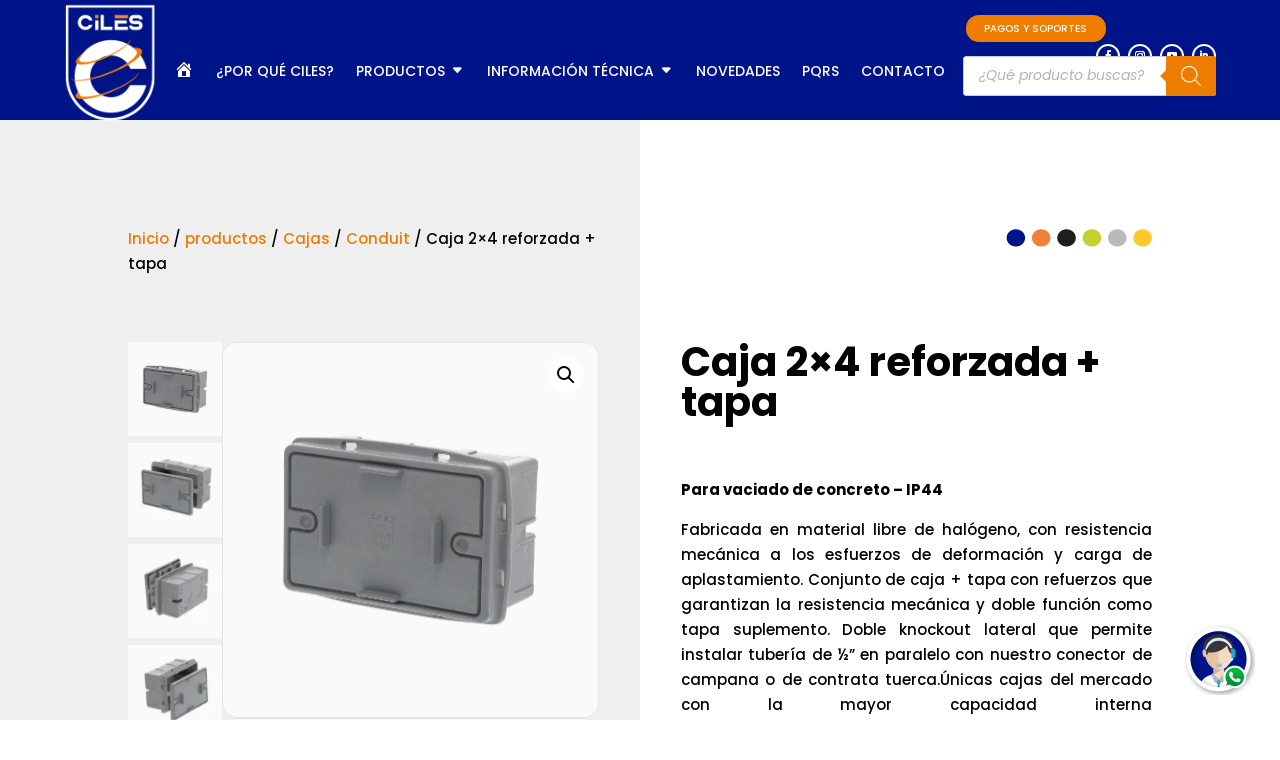

--- FILE ---
content_type: text/html; charset=UTF-8
request_url: https://ciles.co/productos/caja-rectangular-2x-4-5800-reforzada-para-vaciado-de-concreto-ip44-incluye-tapa/
body_size: 64964
content:
<!DOCTYPE html>
<html lang="es">
<head>
	<meta charset="UTF-8" />
<meta http-equiv="X-UA-Compatible" content="IE=edge">
	<link rel="pingback" href="https://ciles.co/xmlrpc.php" />

	<script type="text/javascript">
		document.documentElement.className = 'js';
	</script>
	
	<title>Caja 2&#215;4 reforzada + tapa | CILES</title>
<link rel="preconnect" href="https://fonts.gstatic.com" crossorigin /><style id="et-builder-googlefonts-cached-inline">/* Original: https://fonts.googleapis.com/css?family=Poppins:100,100italic,200,200italic,300,300italic,regular,italic,500,500italic,600,600italic,700,700italic,800,800italic,900,900italic&#038;subset=latin,latin-ext&#038;display=swap *//* User Agent: Mozilla/5.0 (Unknown; Linux x86_64) AppleWebKit/538.1 (KHTML, like Gecko) Safari/538.1 Daum/4.1 */@font-face {font-family: 'Poppins';font-style: italic;font-weight: 100;font-display: swap;src: url(https://fonts.gstatic.com/s/poppins/v24/pxiAyp8kv8JHgFVrJJLmE0tMMPc.ttf) format('truetype');}@font-face {font-family: 'Poppins';font-style: italic;font-weight: 200;font-display: swap;src: url(https://fonts.gstatic.com/s/poppins/v24/pxiDyp8kv8JHgFVrJJLmv1pVGdeL.ttf) format('truetype');}@font-face {font-family: 'Poppins';font-style: italic;font-weight: 300;font-display: swap;src: url(https://fonts.gstatic.com/s/poppins/v24/pxiDyp8kv8JHgFVrJJLm21lVGdeL.ttf) format('truetype');}@font-face {font-family: 'Poppins';font-style: italic;font-weight: 400;font-display: swap;src: url(https://fonts.gstatic.com/s/poppins/v24/pxiGyp8kv8JHgFVrJJLufntF.ttf) format('truetype');}@font-face {font-family: 'Poppins';font-style: italic;font-weight: 500;font-display: swap;src: url(https://fonts.gstatic.com/s/poppins/v24/pxiDyp8kv8JHgFVrJJLmg1hVGdeL.ttf) format('truetype');}@font-face {font-family: 'Poppins';font-style: italic;font-weight: 600;font-display: swap;src: url(https://fonts.gstatic.com/s/poppins/v24/pxiDyp8kv8JHgFVrJJLmr19VGdeL.ttf) format('truetype');}@font-face {font-family: 'Poppins';font-style: italic;font-weight: 700;font-display: swap;src: url(https://fonts.gstatic.com/s/poppins/v24/pxiDyp8kv8JHgFVrJJLmy15VGdeL.ttf) format('truetype');}@font-face {font-family: 'Poppins';font-style: italic;font-weight: 800;font-display: swap;src: url(https://fonts.gstatic.com/s/poppins/v24/pxiDyp8kv8JHgFVrJJLm111VGdeL.ttf) format('truetype');}@font-face {font-family: 'Poppins';font-style: italic;font-weight: 900;font-display: swap;src: url(https://fonts.gstatic.com/s/poppins/v24/pxiDyp8kv8JHgFVrJJLm81xVGdeL.ttf) format('truetype');}@font-face {font-family: 'Poppins';font-style: normal;font-weight: 100;font-display: swap;src: url(https://fonts.gstatic.com/s/poppins/v24/pxiGyp8kv8JHgFVrLPTufntF.ttf) format('truetype');}@font-face {font-family: 'Poppins';font-style: normal;font-weight: 200;font-display: swap;src: url(https://fonts.gstatic.com/s/poppins/v24/pxiByp8kv8JHgFVrLFj_Z1JlEA.ttf) format('truetype');}@font-face {font-family: 'Poppins';font-style: normal;font-weight: 300;font-display: swap;src: url(https://fonts.gstatic.com/s/poppins/v24/pxiByp8kv8JHgFVrLDz8Z1JlEA.ttf) format('truetype');}@font-face {font-family: 'Poppins';font-style: normal;font-weight: 400;font-display: swap;src: url(https://fonts.gstatic.com/s/poppins/v24/pxiEyp8kv8JHgFVrJJnedw.ttf) format('truetype');}@font-face {font-family: 'Poppins';font-style: normal;font-weight: 500;font-display: swap;src: url(https://fonts.gstatic.com/s/poppins/v24/pxiByp8kv8JHgFVrLGT9Z1JlEA.ttf) format('truetype');}@font-face {font-family: 'Poppins';font-style: normal;font-weight: 600;font-display: swap;src: url(https://fonts.gstatic.com/s/poppins/v24/pxiByp8kv8JHgFVrLEj6Z1JlEA.ttf) format('truetype');}@font-face {font-family: 'Poppins';font-style: normal;font-weight: 700;font-display: swap;src: url(https://fonts.gstatic.com/s/poppins/v24/pxiByp8kv8JHgFVrLCz7Z1JlEA.ttf) format('truetype');}@font-face {font-family: 'Poppins';font-style: normal;font-weight: 800;font-display: swap;src: url(https://fonts.gstatic.com/s/poppins/v24/pxiByp8kv8JHgFVrLDD4Z1JlEA.ttf) format('truetype');}@font-face {font-family: 'Poppins';font-style: normal;font-weight: 900;font-display: swap;src: url(https://fonts.gstatic.com/s/poppins/v24/pxiByp8kv8JHgFVrLBT5Z1JlEA.ttf) format('truetype');}/* User Agent: Mozilla/5.0 (Windows NT 6.1; WOW64; rv:27.0) Gecko/20100101 Firefox/27.0 */@font-face {font-family: 'Poppins';font-style: italic;font-weight: 100;font-display: swap;src: url(https://fonts.gstatic.com/l/font?kit=pxiAyp8kv8JHgFVrJJLmE0tMMPQ&skey=14913f5d70e4915e&v=v24) format('woff');}@font-face {font-family: 'Poppins';font-style: italic;font-weight: 200;font-display: swap;src: url(https://fonts.gstatic.com/l/font?kit=pxiDyp8kv8JHgFVrJJLmv1pVGdeI&skey=e6f64e60fb8d9268&v=v24) format('woff');}@font-face {font-family: 'Poppins';font-style: italic;font-weight: 300;font-display: swap;src: url(https://fonts.gstatic.com/l/font?kit=pxiDyp8kv8JHgFVrJJLm21lVGdeI&skey=b60188e8ecc47dee&v=v24) format('woff');}@font-face {font-family: 'Poppins';font-style: italic;font-weight: 400;font-display: swap;src: url(https://fonts.gstatic.com/l/font?kit=pxiGyp8kv8JHgFVrJJLufntG&skey=f21d6e783fa43c88&v=v24) format('woff');}@font-face {font-family: 'Poppins';font-style: italic;font-weight: 500;font-display: swap;src: url(https://fonts.gstatic.com/l/font?kit=pxiDyp8kv8JHgFVrJJLmg1hVGdeI&skey=b0aa19767d34da85&v=v24) format('woff');}@font-face {font-family: 'Poppins';font-style: italic;font-weight: 600;font-display: swap;src: url(https://fonts.gstatic.com/l/font?kit=pxiDyp8kv8JHgFVrJJLmr19VGdeI&skey=7fbc556774b13ef0&v=v24) format('woff');}@font-face {font-family: 'Poppins';font-style: italic;font-weight: 700;font-display: swap;src: url(https://fonts.gstatic.com/l/font?kit=pxiDyp8kv8JHgFVrJJLmy15VGdeI&skey=29c3bd833a54ba8c&v=v24) format('woff');}@font-face {font-family: 'Poppins';font-style: italic;font-weight: 800;font-display: swap;src: url(https://fonts.gstatic.com/l/font?kit=pxiDyp8kv8JHgFVrJJLm111VGdeI&skey=6ea139488603f28c&v=v24) format('woff');}@font-face {font-family: 'Poppins';font-style: italic;font-weight: 900;font-display: swap;src: url(https://fonts.gstatic.com/l/font?kit=pxiDyp8kv8JHgFVrJJLm81xVGdeI&skey=846b48b4eada095a&v=v24) format('woff');}@font-face {font-family: 'Poppins';font-style: normal;font-weight: 100;font-display: swap;src: url(https://fonts.gstatic.com/l/font?kit=pxiGyp8kv8JHgFVrLPTufntG&skey=57be0781cfb72ecd&v=v24) format('woff');}@font-face {font-family: 'Poppins';font-style: normal;font-weight: 200;font-display: swap;src: url(https://fonts.gstatic.com/l/font?kit=pxiByp8kv8JHgFVrLFj_Z1JlEw&skey=1bdc08fe61c3cc9e&v=v24) format('woff');}@font-face {font-family: 'Poppins';font-style: normal;font-weight: 300;font-display: swap;src: url(https://fonts.gstatic.com/l/font?kit=pxiByp8kv8JHgFVrLDz8Z1JlEw&skey=4aabc5055a39e031&v=v24) format('woff');}@font-face {font-family: 'Poppins';font-style: normal;font-weight: 400;font-display: swap;src: url(https://fonts.gstatic.com/l/font?kit=pxiEyp8kv8JHgFVrJJnedA&skey=87759fb096548f6d&v=v24) format('woff');}@font-face {font-family: 'Poppins';font-style: normal;font-weight: 500;font-display: swap;src: url(https://fonts.gstatic.com/l/font?kit=pxiByp8kv8JHgFVrLGT9Z1JlEw&skey=d4526a9b64c21b87&v=v24) format('woff');}@font-face {font-family: 'Poppins';font-style: normal;font-weight: 600;font-display: swap;src: url(https://fonts.gstatic.com/l/font?kit=pxiByp8kv8JHgFVrLEj6Z1JlEw&skey=ce7ef9d62ca89319&v=v24) format('woff');}@font-face {font-family: 'Poppins';font-style: normal;font-weight: 700;font-display: swap;src: url(https://fonts.gstatic.com/l/font?kit=pxiByp8kv8JHgFVrLCz7Z1JlEw&skey=cea76fe63715a67a&v=v24) format('woff');}@font-face {font-family: 'Poppins';font-style: normal;font-weight: 800;font-display: swap;src: url(https://fonts.gstatic.com/l/font?kit=pxiByp8kv8JHgFVrLDD4Z1JlEw&skey=f01e006f58df81ac&v=v24) format('woff');}@font-face {font-family: 'Poppins';font-style: normal;font-weight: 900;font-display: swap;src: url(https://fonts.gstatic.com/l/font?kit=pxiByp8kv8JHgFVrLBT5Z1JlEw&skey=6c361c40a830b323&v=v24) format('woff');}/* User Agent: Mozilla/5.0 (Windows NT 6.3; rv:39.0) Gecko/20100101 Firefox/39.0 */@font-face {font-family: 'Poppins';font-style: italic;font-weight: 100;font-display: swap;src: url(https://fonts.gstatic.com/s/poppins/v24/pxiAyp8kv8JHgFVrJJLmE0tMMPI.woff2) format('woff2');}@font-face {font-family: 'Poppins';font-style: italic;font-weight: 200;font-display: swap;src: url(https://fonts.gstatic.com/s/poppins/v24/pxiDyp8kv8JHgFVrJJLmv1pVGdeO.woff2) format('woff2');}@font-face {font-family: 'Poppins';font-style: italic;font-weight: 300;font-display: swap;src: url(https://fonts.gstatic.com/s/poppins/v24/pxiDyp8kv8JHgFVrJJLm21lVGdeO.woff2) format('woff2');}@font-face {font-family: 'Poppins';font-style: italic;font-weight: 400;font-display: swap;src: url(https://fonts.gstatic.com/s/poppins/v24/pxiGyp8kv8JHgFVrJJLufntA.woff2) format('woff2');}@font-face {font-family: 'Poppins';font-style: italic;font-weight: 500;font-display: swap;src: url(https://fonts.gstatic.com/s/poppins/v24/pxiDyp8kv8JHgFVrJJLmg1hVGdeO.woff2) format('woff2');}@font-face {font-family: 'Poppins';font-style: italic;font-weight: 600;font-display: swap;src: url(https://fonts.gstatic.com/s/poppins/v24/pxiDyp8kv8JHgFVrJJLmr19VGdeO.woff2) format('woff2');}@font-face {font-family: 'Poppins';font-style: italic;font-weight: 700;font-display: swap;src: url(https://fonts.gstatic.com/s/poppins/v24/pxiDyp8kv8JHgFVrJJLmy15VGdeO.woff2) format('woff2');}@font-face {font-family: 'Poppins';font-style: italic;font-weight: 800;font-display: swap;src: url(https://fonts.gstatic.com/s/poppins/v24/pxiDyp8kv8JHgFVrJJLm111VGdeO.woff2) format('woff2');}@font-face {font-family: 'Poppins';font-style: italic;font-weight: 900;font-display: swap;src: url(https://fonts.gstatic.com/s/poppins/v24/pxiDyp8kv8JHgFVrJJLm81xVGdeO.woff2) format('woff2');}@font-face {font-family: 'Poppins';font-style: normal;font-weight: 100;font-display: swap;src: url(https://fonts.gstatic.com/s/poppins/v24/pxiGyp8kv8JHgFVrLPTufntA.woff2) format('woff2');}@font-face {font-family: 'Poppins';font-style: normal;font-weight: 200;font-display: swap;src: url(https://fonts.gstatic.com/s/poppins/v24/pxiByp8kv8JHgFVrLFj_Z1JlFQ.woff2) format('woff2');}@font-face {font-family: 'Poppins';font-style: normal;font-weight: 300;font-display: swap;src: url(https://fonts.gstatic.com/s/poppins/v24/pxiByp8kv8JHgFVrLDz8Z1JlFQ.woff2) format('woff2');}@font-face {font-family: 'Poppins';font-style: normal;font-weight: 400;font-display: swap;src: url(https://fonts.gstatic.com/s/poppins/v24/pxiEyp8kv8JHgFVrJJnecg.woff2) format('woff2');}@font-face {font-family: 'Poppins';font-style: normal;font-weight: 500;font-display: swap;src: url(https://fonts.gstatic.com/s/poppins/v24/pxiByp8kv8JHgFVrLGT9Z1JlFQ.woff2) format('woff2');}@font-face {font-family: 'Poppins';font-style: normal;font-weight: 600;font-display: swap;src: url(https://fonts.gstatic.com/s/poppins/v24/pxiByp8kv8JHgFVrLEj6Z1JlFQ.woff2) format('woff2');}@font-face {font-family: 'Poppins';font-style: normal;font-weight: 700;font-display: swap;src: url(https://fonts.gstatic.com/s/poppins/v24/pxiByp8kv8JHgFVrLCz7Z1JlFQ.woff2) format('woff2');}@font-face {font-family: 'Poppins';font-style: normal;font-weight: 800;font-display: swap;src: url(https://fonts.gstatic.com/s/poppins/v24/pxiByp8kv8JHgFVrLDD4Z1JlFQ.woff2) format('woff2');}@font-face {font-family: 'Poppins';font-style: normal;font-weight: 900;font-display: swap;src: url(https://fonts.gstatic.com/s/poppins/v24/pxiByp8kv8JHgFVrLBT5Z1JlFQ.woff2) format('woff2');}</style><meta name='robots' content='max-image-preview:large' />
<link rel='dns-prefetch' href='//fonts.googleapis.com' />
<link rel="alternate" type="application/rss+xml" title="CILES &raquo; Feed" href="https://ciles.co/feed/" />
<link rel="alternate" type="application/rss+xml" title="CILES &raquo; Feed de los comentarios" href="https://ciles.co/comments/feed/" />
<meta content="Ciles Child v.1.0.1680311508" name="generator"/><link rel='stylesheet' id='divi-mobile-burger-styles-css' href='https://ciles.co/wp-content/plugins/divi-mobile/styles/burger-menu-styles.min.css?ver=1.9.1' type='text/css' media='all' />
<link rel='stylesheet' id='divi-mobile-general-css' href='https://ciles.co/wp-content/plugins/divi-mobile/styles/frontend-general.min.css?ver=1.9.1' type='text/css' media='all' />

<link rel='stylesheet' id='ht_ctc_main_css-css' href='https://ciles.co/wp-content/plugins/click-to-chat-for-whatsapp/new/inc/assets/css/main.css?ver=4.26' type='text/css' media='all' />
<link rel='stylesheet' id='dashicons-css' href='https://ciles.co/wp-includes/css/dashicons.min.css?ver=6.8.2' type='text/css' media='all' />
<link rel='stylesheet' id='menu-icons-extra-css' href='https://ciles.co/wp-content/plugins/menu-icons/css/extra.min.css?ver=0.13.18' type='text/css' media='all' />
<link rel='stylesheet' id='wp-block-library-css' href='https://ciles.co/wp-includes/css/dist/block-library/style.min.css?ver=6.8.2' type='text/css' media='all' />
<style id='wp-block-library-theme-inline-css' type='text/css'>
.wp-block-audio :where(figcaption){color:#555;font-size:13px;text-align:center}.is-dark-theme .wp-block-audio :where(figcaption){color:#ffffffa6}.wp-block-audio{margin:0 0 1em}.wp-block-code{border:1px solid #ccc;border-radius:4px;font-family:Menlo,Consolas,monaco,monospace;padding:.8em 1em}.wp-block-embed :where(figcaption){color:#555;font-size:13px;text-align:center}.is-dark-theme .wp-block-embed :where(figcaption){color:#ffffffa6}.wp-block-embed{margin:0 0 1em}.blocks-gallery-caption{color:#555;font-size:13px;text-align:center}.is-dark-theme .blocks-gallery-caption{color:#ffffffa6}:root :where(.wp-block-image figcaption){color:#555;font-size:13px;text-align:center}.is-dark-theme :root :where(.wp-block-image figcaption){color:#ffffffa6}.wp-block-image{margin:0 0 1em}.wp-block-pullquote{border-bottom:4px solid;border-top:4px solid;color:currentColor;margin-bottom:1.75em}.wp-block-pullquote cite,.wp-block-pullquote footer,.wp-block-pullquote__citation{color:currentColor;font-size:.8125em;font-style:normal;text-transform:uppercase}.wp-block-quote{border-left:.25em solid;margin:0 0 1.75em;padding-left:1em}.wp-block-quote cite,.wp-block-quote footer{color:currentColor;font-size:.8125em;font-style:normal;position:relative}.wp-block-quote:where(.has-text-align-right){border-left:none;border-right:.25em solid;padding-left:0;padding-right:1em}.wp-block-quote:where(.has-text-align-center){border:none;padding-left:0}.wp-block-quote.is-large,.wp-block-quote.is-style-large,.wp-block-quote:where(.is-style-plain){border:none}.wp-block-search .wp-block-search__label{font-weight:700}.wp-block-search__button{border:1px solid #ccc;padding:.375em .625em}:where(.wp-block-group.has-background){padding:1.25em 2.375em}.wp-block-separator.has-css-opacity{opacity:.4}.wp-block-separator{border:none;border-bottom:2px solid;margin-left:auto;margin-right:auto}.wp-block-separator.has-alpha-channel-opacity{opacity:1}.wp-block-separator:not(.is-style-wide):not(.is-style-dots){width:100px}.wp-block-separator.has-background:not(.is-style-dots){border-bottom:none;height:1px}.wp-block-separator.has-background:not(.is-style-wide):not(.is-style-dots){height:2px}.wp-block-table{margin:0 0 1em}.wp-block-table td,.wp-block-table th{word-break:normal}.wp-block-table :where(figcaption){color:#555;font-size:13px;text-align:center}.is-dark-theme .wp-block-table :where(figcaption){color:#ffffffa6}.wp-block-video :where(figcaption){color:#555;font-size:13px;text-align:center}.is-dark-theme .wp-block-video :where(figcaption){color:#ffffffa6}.wp-block-video{margin:0 0 1em}:root :where(.wp-block-template-part.has-background){margin-bottom:0;margin-top:0;padding:1.25em 2.375em}
</style>
<style id='pdfemb-pdf-embedder-viewer-style-inline-css' type='text/css'>
.wp-block-pdfemb-pdf-embedder-viewer{max-width:none}

</style>
<style id='global-styles-inline-css' type='text/css'>
:root{--wp--preset--aspect-ratio--square: 1;--wp--preset--aspect-ratio--4-3: 4/3;--wp--preset--aspect-ratio--3-4: 3/4;--wp--preset--aspect-ratio--3-2: 3/2;--wp--preset--aspect-ratio--2-3: 2/3;--wp--preset--aspect-ratio--16-9: 16/9;--wp--preset--aspect-ratio--9-16: 9/16;--wp--preset--color--black: #000000;--wp--preset--color--cyan-bluish-gray: #abb8c3;--wp--preset--color--white: #ffffff;--wp--preset--color--pale-pink: #f78da7;--wp--preset--color--vivid-red: #cf2e2e;--wp--preset--color--luminous-vivid-orange: #ff6900;--wp--preset--color--luminous-vivid-amber: #fcb900;--wp--preset--color--light-green-cyan: #7bdcb5;--wp--preset--color--vivid-green-cyan: #00d084;--wp--preset--color--pale-cyan-blue: #8ed1fc;--wp--preset--color--vivid-cyan-blue: #0693e3;--wp--preset--color--vivid-purple: #9b51e0;--wp--preset--gradient--vivid-cyan-blue-to-vivid-purple: linear-gradient(135deg,rgba(6,147,227,1) 0%,rgb(155,81,224) 100%);--wp--preset--gradient--light-green-cyan-to-vivid-green-cyan: linear-gradient(135deg,rgb(122,220,180) 0%,rgb(0,208,130) 100%);--wp--preset--gradient--luminous-vivid-amber-to-luminous-vivid-orange: linear-gradient(135deg,rgba(252,185,0,1) 0%,rgba(255,105,0,1) 100%);--wp--preset--gradient--luminous-vivid-orange-to-vivid-red: linear-gradient(135deg,rgba(255,105,0,1) 0%,rgb(207,46,46) 100%);--wp--preset--gradient--very-light-gray-to-cyan-bluish-gray: linear-gradient(135deg,rgb(238,238,238) 0%,rgb(169,184,195) 100%);--wp--preset--gradient--cool-to-warm-spectrum: linear-gradient(135deg,rgb(74,234,220) 0%,rgb(151,120,209) 20%,rgb(207,42,186) 40%,rgb(238,44,130) 60%,rgb(251,105,98) 80%,rgb(254,248,76) 100%);--wp--preset--gradient--blush-light-purple: linear-gradient(135deg,rgb(255,206,236) 0%,rgb(152,150,240) 100%);--wp--preset--gradient--blush-bordeaux: linear-gradient(135deg,rgb(254,205,165) 0%,rgb(254,45,45) 50%,rgb(107,0,62) 100%);--wp--preset--gradient--luminous-dusk: linear-gradient(135deg,rgb(255,203,112) 0%,rgb(199,81,192) 50%,rgb(65,88,208) 100%);--wp--preset--gradient--pale-ocean: linear-gradient(135deg,rgb(255,245,203) 0%,rgb(182,227,212) 50%,rgb(51,167,181) 100%);--wp--preset--gradient--electric-grass: linear-gradient(135deg,rgb(202,248,128) 0%,rgb(113,206,126) 100%);--wp--preset--gradient--midnight: linear-gradient(135deg,rgb(2,3,129) 0%,rgb(40,116,252) 100%);--wp--preset--font-size--small: 13px;--wp--preset--font-size--medium: 20px;--wp--preset--font-size--large: 36px;--wp--preset--font-size--x-large: 42px;--wp--preset--spacing--20: 0.44rem;--wp--preset--spacing--30: 0.67rem;--wp--preset--spacing--40: 1rem;--wp--preset--spacing--50: 1.5rem;--wp--preset--spacing--60: 2.25rem;--wp--preset--spacing--70: 3.38rem;--wp--preset--spacing--80: 5.06rem;--wp--preset--shadow--natural: 6px 6px 9px rgba(0, 0, 0, 0.2);--wp--preset--shadow--deep: 12px 12px 50px rgba(0, 0, 0, 0.4);--wp--preset--shadow--sharp: 6px 6px 0px rgba(0, 0, 0, 0.2);--wp--preset--shadow--outlined: 6px 6px 0px -3px rgba(255, 255, 255, 1), 6px 6px rgba(0, 0, 0, 1);--wp--preset--shadow--crisp: 6px 6px 0px rgba(0, 0, 0, 1);}:root { --wp--style--global--content-size: 823px;--wp--style--global--wide-size: 1080px; }:where(body) { margin: 0; }.wp-site-blocks > .alignleft { float: left; margin-right: 2em; }.wp-site-blocks > .alignright { float: right; margin-left: 2em; }.wp-site-blocks > .aligncenter { justify-content: center; margin-left: auto; margin-right: auto; }:where(.is-layout-flex){gap: 0.5em;}:where(.is-layout-grid){gap: 0.5em;}.is-layout-flow > .alignleft{float: left;margin-inline-start: 0;margin-inline-end: 2em;}.is-layout-flow > .alignright{float: right;margin-inline-start: 2em;margin-inline-end: 0;}.is-layout-flow > .aligncenter{margin-left: auto !important;margin-right: auto !important;}.is-layout-constrained > .alignleft{float: left;margin-inline-start: 0;margin-inline-end: 2em;}.is-layout-constrained > .alignright{float: right;margin-inline-start: 2em;margin-inline-end: 0;}.is-layout-constrained > .aligncenter{margin-left: auto !important;margin-right: auto !important;}.is-layout-constrained > :where(:not(.alignleft):not(.alignright):not(.alignfull)){max-width: var(--wp--style--global--content-size);margin-left: auto !important;margin-right: auto !important;}.is-layout-constrained > .alignwide{max-width: var(--wp--style--global--wide-size);}body .is-layout-flex{display: flex;}.is-layout-flex{flex-wrap: wrap;align-items: center;}.is-layout-flex > :is(*, div){margin: 0;}body .is-layout-grid{display: grid;}.is-layout-grid > :is(*, div){margin: 0;}body{padding-top: 0px;padding-right: 0px;padding-bottom: 0px;padding-left: 0px;}:root :where(.wp-element-button, .wp-block-button__link){background-color: #32373c;border-width: 0;color: #fff;font-family: inherit;font-size: inherit;line-height: inherit;padding: calc(0.667em + 2px) calc(1.333em + 2px);text-decoration: none;}.has-black-color{color: var(--wp--preset--color--black) !important;}.has-cyan-bluish-gray-color{color: var(--wp--preset--color--cyan-bluish-gray) !important;}.has-white-color{color: var(--wp--preset--color--white) !important;}.has-pale-pink-color{color: var(--wp--preset--color--pale-pink) !important;}.has-vivid-red-color{color: var(--wp--preset--color--vivid-red) !important;}.has-luminous-vivid-orange-color{color: var(--wp--preset--color--luminous-vivid-orange) !important;}.has-luminous-vivid-amber-color{color: var(--wp--preset--color--luminous-vivid-amber) !important;}.has-light-green-cyan-color{color: var(--wp--preset--color--light-green-cyan) !important;}.has-vivid-green-cyan-color{color: var(--wp--preset--color--vivid-green-cyan) !important;}.has-pale-cyan-blue-color{color: var(--wp--preset--color--pale-cyan-blue) !important;}.has-vivid-cyan-blue-color{color: var(--wp--preset--color--vivid-cyan-blue) !important;}.has-vivid-purple-color{color: var(--wp--preset--color--vivid-purple) !important;}.has-black-background-color{background-color: var(--wp--preset--color--black) !important;}.has-cyan-bluish-gray-background-color{background-color: var(--wp--preset--color--cyan-bluish-gray) !important;}.has-white-background-color{background-color: var(--wp--preset--color--white) !important;}.has-pale-pink-background-color{background-color: var(--wp--preset--color--pale-pink) !important;}.has-vivid-red-background-color{background-color: var(--wp--preset--color--vivid-red) !important;}.has-luminous-vivid-orange-background-color{background-color: var(--wp--preset--color--luminous-vivid-orange) !important;}.has-luminous-vivid-amber-background-color{background-color: var(--wp--preset--color--luminous-vivid-amber) !important;}.has-light-green-cyan-background-color{background-color: var(--wp--preset--color--light-green-cyan) !important;}.has-vivid-green-cyan-background-color{background-color: var(--wp--preset--color--vivid-green-cyan) !important;}.has-pale-cyan-blue-background-color{background-color: var(--wp--preset--color--pale-cyan-blue) !important;}.has-vivid-cyan-blue-background-color{background-color: var(--wp--preset--color--vivid-cyan-blue) !important;}.has-vivid-purple-background-color{background-color: var(--wp--preset--color--vivid-purple) !important;}.has-black-border-color{border-color: var(--wp--preset--color--black) !important;}.has-cyan-bluish-gray-border-color{border-color: var(--wp--preset--color--cyan-bluish-gray) !important;}.has-white-border-color{border-color: var(--wp--preset--color--white) !important;}.has-pale-pink-border-color{border-color: var(--wp--preset--color--pale-pink) !important;}.has-vivid-red-border-color{border-color: var(--wp--preset--color--vivid-red) !important;}.has-luminous-vivid-orange-border-color{border-color: var(--wp--preset--color--luminous-vivid-orange) !important;}.has-luminous-vivid-amber-border-color{border-color: var(--wp--preset--color--luminous-vivid-amber) !important;}.has-light-green-cyan-border-color{border-color: var(--wp--preset--color--light-green-cyan) !important;}.has-vivid-green-cyan-border-color{border-color: var(--wp--preset--color--vivid-green-cyan) !important;}.has-pale-cyan-blue-border-color{border-color: var(--wp--preset--color--pale-cyan-blue) !important;}.has-vivid-cyan-blue-border-color{border-color: var(--wp--preset--color--vivid-cyan-blue) !important;}.has-vivid-purple-border-color{border-color: var(--wp--preset--color--vivid-purple) !important;}.has-vivid-cyan-blue-to-vivid-purple-gradient-background{background: var(--wp--preset--gradient--vivid-cyan-blue-to-vivid-purple) !important;}.has-light-green-cyan-to-vivid-green-cyan-gradient-background{background: var(--wp--preset--gradient--light-green-cyan-to-vivid-green-cyan) !important;}.has-luminous-vivid-amber-to-luminous-vivid-orange-gradient-background{background: var(--wp--preset--gradient--luminous-vivid-amber-to-luminous-vivid-orange) !important;}.has-luminous-vivid-orange-to-vivid-red-gradient-background{background: var(--wp--preset--gradient--luminous-vivid-orange-to-vivid-red) !important;}.has-very-light-gray-to-cyan-bluish-gray-gradient-background{background: var(--wp--preset--gradient--very-light-gray-to-cyan-bluish-gray) !important;}.has-cool-to-warm-spectrum-gradient-background{background: var(--wp--preset--gradient--cool-to-warm-spectrum) !important;}.has-blush-light-purple-gradient-background{background: var(--wp--preset--gradient--blush-light-purple) !important;}.has-blush-bordeaux-gradient-background{background: var(--wp--preset--gradient--blush-bordeaux) !important;}.has-luminous-dusk-gradient-background{background: var(--wp--preset--gradient--luminous-dusk) !important;}.has-pale-ocean-gradient-background{background: var(--wp--preset--gradient--pale-ocean) !important;}.has-electric-grass-gradient-background{background: var(--wp--preset--gradient--electric-grass) !important;}.has-midnight-gradient-background{background: var(--wp--preset--gradient--midnight) !important;}.has-small-font-size{font-size: var(--wp--preset--font-size--small) !important;}.has-medium-font-size{font-size: var(--wp--preset--font-size--medium) !important;}.has-large-font-size{font-size: var(--wp--preset--font-size--large) !important;}.has-x-large-font-size{font-size: var(--wp--preset--font-size--x-large) !important;}
:where(.wp-block-post-template.is-layout-flex){gap: 1.25em;}:where(.wp-block-post-template.is-layout-grid){gap: 1.25em;}
:where(.wp-block-columns.is-layout-flex){gap: 2em;}:where(.wp-block-columns.is-layout-grid){gap: 2em;}
:root :where(.wp-block-pullquote){font-size: 1.5em;line-height: 1.6;}
</style>
<link rel='stylesheet' id='fb-frontend-css' href='https://ciles.co/wp-content/plugins/divi-form-builder/css/fb-frontend.css?ver=4.1.3' type='text/css' media='all' />
<link rel='stylesheet' id='divi-mobile-expand-shape-circle-css-css' href='https://ciles.co/wp-content/plugins/divi-mobile/styles/expand-shape/circle-expand.min.css?ver=1.9.1' type='text/css' media='all' />
<link rel='stylesheet' id='divi-mobile-stop-stacking-css' href='https://ciles.co/wp-content/plugins/divi-mobile/css/divi-mobile-stop-stacking.min.css?ver=6.8.2' type='text/css' media='all' />
<link rel='stylesheet' id='photoswipe-css' href='https://ciles.co/wp-content/plugins/woocommerce/assets/css/photoswipe/photoswipe.min.css?ver=10.0.5' type='text/css' media='all' />
<link rel='stylesheet' id='photoswipe-default-skin-css' href='https://ciles.co/wp-content/plugins/woocommerce/assets/css/photoswipe/default-skin/default-skin.min.css?ver=10.0.5' type='text/css' media='all' />
<link rel='stylesheet' id='woocommerce-layout-css' href='https://ciles.co/wp-content/plugins/woocommerce/assets/css/woocommerce-layout.css?ver=10.0.5' type='text/css' media='all' />
<link rel='stylesheet' id='woocommerce-smallscreen-css' href='https://ciles.co/wp-content/plugins/woocommerce/assets/css/woocommerce-smallscreen.css?ver=10.0.5' type='text/css' media='only screen and (max-width: 768px)' />
<link rel='stylesheet' id='woocommerce-general-css' href='https://ciles.co/wp-content/plugins/woocommerce/assets/css/woocommerce.css?ver=10.0.5' type='text/css' media='all' />
<style id='woocommerce-inline-inline-css' type='text/css'>
.woocommerce form .form-row .required { visibility: visible; }
</style>
<link rel='stylesheet' id='popup-pro-magnific-popup-css' href='https://ciles.co/wp-content/plugins/divi-essential/assets/css/magnific-popup.css?ver=6.8.2' type='text/css' media='all' />
<link rel='stylesheet' id='popup-pro-animate.min-css' href='https://ciles.co/wp-content/plugins/divi-essential/assets/css/animate.min.css?ver=6.8.2' type='text/css' media='all' />
<link rel='stylesheet' id='popup-pro-popupanimation-css' href='https://ciles.co/wp-content/plugins/divi-essential/assets/css/popupanimation.css?ver=6.8.2' type='text/css' media='all' />
<link rel='stylesheet' id='popup-pro-hover-common-css' href='https://ciles.co/wp-content/plugins/divi-essential/assets/css/hover-common.css?ver=6.8.2' type='text/css' media='all' />
<link rel='stylesheet' id='popup-pro-popup-pro-css' href='https://ciles.co/wp-content/plugins/divi-essential/assets/css/popup-pro.css?ver=6.8.2' type='text/css' media='all' />
<link rel='stylesheet' id='et_monarch-css-css' href='https://ciles.co/wp-content/plugins/monarch/css/style.css?ver=1.4.14' type='text/css' media='all' />
<link rel='stylesheet' id='et-gf-open-sans-css' href='https://fonts.googleapis.com/css?family=Open+Sans:400,700' type='text/css' media='all' />
<link rel='stylesheet' id='brands-styles-css' href='https://ciles.co/wp-content/plugins/woocommerce/assets/css/brands.css?ver=10.0.5' type='text/css' media='all' />
<link rel='stylesheet' id='dgwt-wcas-style-css' href='https://ciles.co/wp-content/plugins/ajax-search-for-woocommerce/assets/css/style.min.css?ver=1.31.0' type='text/css' media='all' />
<link rel='stylesheet' id='Divi-Blog-Extras-styles-css' href='https://ciles.co/wp-content/plugins/Divi-Blog-Extras/styles/style.min.css?ver=2.7.0' type='text/css' media='all' />
<link rel='stylesheet' id='divi-bodyshop-woocommerce-styles-css' href='https://ciles.co/wp-content/plugins/divi-bodycommerce/styles/style.min.css?ver=8.3.1' type='text/css' media='all' />
<link rel='stylesheet' id='divi-essential-styles-css' href='https://ciles.co/wp-content/plugins/divi-essential/styles/style.min.css?ver=4.13.0' type='text/css' media='all' />
<link rel='stylesheet' id='divi-form-builder-styles-css' href='https://ciles.co/wp-content/plugins/divi-form-builder/styles/style.min.css?ver=4.1.3' type='text/css' media='all' />
<link rel='stylesheet' id='divi-mega-menu-styles-css' href='https://ciles.co/wp-content/plugins/divi-mega-menu/styles/style.min.css?ver=3.5.4' type='text/css' media='all' />
<link rel='stylesheet' id='divi-mobile-styles-css' href='https://ciles.co/wp-content/plugins/divi-mobile/styles/style.min.css?ver=1.0.0' type='text/css' media='all' />
<link rel='stylesheet' id='divi-ajax-filter-styles-css' href='https://ciles.co/wp-content/plugins/divi-bodycommerce/includes/modules/divi-ajax-filter/styles/style.min.css?ver=3.2.7' type='text/css' media='all' />
<link rel='stylesheet' id='divi-style-parent-css' href='https://ciles.co/wp-content/themes/Divi/style-static.min.css?ver=4.27.4' type='text/css' media='all' />
<link rel='stylesheet' id='divi-mega-menu-custom-css-css' href='https://ciles.co/wp-content/plugins/divi-mega-menu/styles/divi-mega-menu-custom.min.css?ver=3.5.4' type='text/css' media='all' />
<style id='divi-mega-menu-custom-css-inline-css' type='text/css'>
#mega-productos.de-mega-menu {width: 100vw !important;max-width: 100vw !important;left: 0 !important;right: 0 !important;}#mega-productos.de-mega-menu {-webkit-animation-name: fadeBottom;-moz-animation-name: fadeBottom;-ms-animation-name: fadeBottom;-o-animation-name: fadeBottom;animation-name: fadeBottom;max-width: 1420px;margin-top: 30px;margin-left: 0px;}#mega-productos.de-mega-menu .dmm-dropdown-ul li .sub-menu {width: 1420px;right: -1420px;}.rtl#mega-productos.de-mega-menu .dmm-dropdown-ul li .sub-menu {right: auto !important;}.mega-productos {position: relative !important;}.mega-productos.megamenu-show:before {opacity: 1;}.mega-productos:before {opacity: 0;background-color: #ffffff;border-bottom-left-radius: 1px;border-right: 0;border-top: 0;content: "";height: 20px;left: calc(50%);position: absolute;bottom: -38px;margin-top: -38px;transform: rotate(135deg);width: 20px;margin-left: 0px;}@media all and (max-width: px) {.mega-productos {margin-left: 0px;width: 100%;max-width: 100%;}}.et_pb_fullwidth_menu--with-logo .et_pb_menu__menu>nav>ul>li.mega-productos>a, .et_pb_menu--with-logo .et_pb_menu__menu>nav>ul>li.mega-productos>a,.mega-productos a{padding-right: 20px;}@media all and (max-width: px) {#mega-productos.de-mega-menu {margin-top: 0px;}.mm-overlay.active {opacity: 0 !important;}#mega-productos.de-mega-menu {animation-duration: 0.5s;margin-left: 0px !important;}}
.remove-before:before {display: none !important;}.mm-overlay {opacity: 0;position: fixed;width: 100vw;height: 100vh;top: 0;background-color: rgba(0,20,137,0.7);z-index: -1;left: 0;}.de-mega-menu {width: 80%;max-width: 1080px;margin: 0 auto;z-index: 99999999999;display: none;top: 93px;-webkit-animation-timing-function: ease-in-out;-moz-animation-timing-function: ease-in-out;-ms-animation-timing-function: ease-in-out;-o-animation-timing-function: ease-in-out;animation-timing-function: ease-in-out;position: absolute;max-height: vh;overflow: auto;}.de-mega-menu.fixed {top: 53px;}@media all and (max-width: px) {.de-mega-menu .et_pb_column .dmm-dropdown-ul .menu-item-has-children>a:after {display: block !important;}#page-container #et-main-area .de-mega-menu .dmm-dropdown-ul li .sub-menu,#page-container #et-main-area .de-mega-menu .dmm-dropdown-ul li .sub-menu .menu-item-has-children {width: 100% !important;max-width: 100% !important;left: 0 !important;right: auto !important;top: 54px;}#page-container #et-main-area .de-mega-menu .dmm-dropdown-ul li .sub-menu .menu-item-has-children {top: 0 !important}.dmm-dropdown-ul li.active>.sub-menu {opacity: 1 !important;visibility: visible !important;display: block !important;}.de-mega-menu {margin-top:0px; padding-top:0px;}.de-mega-menu .et_pb_section, .de-mega-menu .et_pb_row {width: 100%; max-width: 100%;}}@media all and (min-width: 1px) {#top-menu .dmm-dropdown-ul li:hover>.sub-menu,.dmm-dropdown-ul li:hover>.sub-menu {opacity: 1 !important;visibility: visible !important;display: block !important;}.dmm-dropdown-ul li:hover>.sub-menu li.dmm-overlay:hover>.sub-menu {opacity: 0;visibility: hidden}}header .menu-item.mega-menu .sub-menu, header .et_pb_menu .et_mobile_menu li.menu-item.mega-menu ul.sub-menu{display: none !important;} 
</style>
<link rel='stylesheet' id='divi-style-css' href='https://ciles.co/wp-content/themes/Ciles-child/style.css?ver=1.0.1680311508' type='text/css' media='all' />
<link rel='stylesheet' id='bc-venobox-css' href='https://ciles.co/wp-content/plugins/divi-bodycommerce/css/venobox.css?ver=8.3.1' type='text/css' media='all' />
<link rel='stylesheet' id='bc-style-old-css' href='https://ciles.co/wp-content/plugins/divi-bodycommerce/css/style.min.css?ver=8.3.1' type='text/css' media='all' />
<script type="text/javascript" id="jquery-core-js-extra">
/* <![CDATA[ */
var de_formpayment_ajax_data = {"ajax_url":"https:\/\/ciles.co\/wp-admin\/admin-ajax.php","nonce":"0ed4dfb2eb"};
var de_formai_ajax_data = {"action":"de_fb_ai_form","de_fb_ai__reset_stats":"de_fb_ai__reset_stats","de_fb_ai_api_test":"de_fb_ai_api_test","nonce":"7464013ecb"};
/* ]]> */
</script>
<script type="text/javascript" src="https://ciles.co/wp-includes/js/jquery/jquery.min.js?ver=3.7.1" id="jquery-core-js"></script>
<script type="text/javascript" src="https://ciles.co/wp-includes/js/jquery/jquery-migrate.min.js?ver=3.4.1" id="jquery-migrate-js"></script>
<script type="text/javascript" src="https://ciles.co/wp-content/plugins/divi-mobile/js/modernizr.2.8.3.js?ver=1.9.1" id="divi-mobile-expand-shape-circle-modenizer-js-js"></script>
<script type="text/javascript" src="https://ciles.co/wp-content/plugins/woocommerce/assets/js/jquery-blockui/jquery.blockUI.min.js?ver=2.7.0-wc.10.0.5" id="jquery-blockui-js" defer="defer" data-wp-strategy="defer"></script>
<script type="text/javascript" id="wc-add-to-cart-js-extra">
/* <![CDATA[ */
var wc_add_to_cart_params = {"ajax_url":"\/wp-admin\/admin-ajax.php","wc_ajax_url":"\/?wc-ajax=%%endpoint%%","i18n_view_cart":"Ver carrito","cart_url":"https:\/\/ciles.co","is_cart":"","cart_redirect_after_add":"no"};
/* ]]> */
</script>
<script type="text/javascript" src="https://ciles.co/wp-content/plugins/woocommerce/assets/js/frontend/add-to-cart.min.js?ver=10.0.5" id="wc-add-to-cart-js" defer="defer" data-wp-strategy="defer"></script>
<script type="text/javascript" src="https://ciles.co/wp-content/plugins/woocommerce/assets/js/zoom/jquery.zoom.min.js?ver=1.7.21-wc.10.0.5" id="zoom-js" defer="defer" data-wp-strategy="defer"></script>
<script type="text/javascript" src="https://ciles.co/wp-content/plugins/woocommerce/assets/js/flexslider/jquery.flexslider.min.js?ver=2.7.2-wc.10.0.5" id="flexslider-js" defer="defer" data-wp-strategy="defer"></script>
<script type="text/javascript" src="https://ciles.co/wp-content/plugins/woocommerce/assets/js/photoswipe/photoswipe.min.js?ver=4.1.1-wc.10.0.5" id="photoswipe-js" defer="defer" data-wp-strategy="defer"></script>
<script type="text/javascript" src="https://ciles.co/wp-content/plugins/woocommerce/assets/js/photoswipe/photoswipe-ui-default.min.js?ver=4.1.1-wc.10.0.5" id="photoswipe-ui-default-js" defer="defer" data-wp-strategy="defer"></script>
<script type="text/javascript" id="wc-single-product-js-extra">
/* <![CDATA[ */
var wc_single_product_params = {"i18n_required_rating_text":"Por favor elige una puntuaci\u00f3n","i18n_rating_options":["1 de 5 estrellas","2 de 5 estrellas","3 de 5 estrellas","4 de 5 estrellas","5 de 5 estrellas"],"i18n_product_gallery_trigger_text":"Ver galer\u00eda de im\u00e1genes a pantalla completa","review_rating_required":"yes","flexslider":{"rtl":false,"animation":"slide","smoothHeight":true,"directionNav":false,"controlNav":"thumbnails","slideshow":false,"animationSpeed":500,"animationLoop":false,"allowOneSlide":false},"zoom_enabled":"1","zoom_options":[],"photoswipe_enabled":"1","photoswipe_options":{"shareEl":false,"closeOnScroll":false,"history":false,"hideAnimationDuration":0,"showAnimationDuration":0},"flexslider_enabled":"1"};
/* ]]> */
</script>
<script type="text/javascript" src="https://ciles.co/wp-content/plugins/woocommerce/assets/js/frontend/single-product.min.js?ver=10.0.5" id="wc-single-product-js" defer="defer" data-wp-strategy="defer"></script>
<script type="text/javascript" src="https://ciles.co/wp-content/plugins/woocommerce/assets/js/js-cookie/js.cookie.min.js?ver=2.1.4-wc.10.0.5" id="js-cookie-js" defer="defer" data-wp-strategy="defer"></script>
<script type="text/javascript" id="woocommerce-js-extra">
/* <![CDATA[ */
var woocommerce_params = {"ajax_url":"\/wp-admin\/admin-ajax.php","wc_ajax_url":"\/?wc-ajax=%%endpoint%%","i18n_password_show":"Mostrar contrase\u00f1a","i18n_password_hide":"Ocultar contrase\u00f1a"};
/* ]]> */
</script>
<script type="text/javascript" src="https://ciles.co/wp-content/plugins/woocommerce/assets/js/frontend/woocommerce.min.js?ver=10.0.5" id="woocommerce-js" defer="defer" data-wp-strategy="defer"></script>
<script type="text/javascript" src="https://ciles.co/wp-content/plugins/divi-form-builder/js/divi-form-ai.min.js?ver=4.1.3" id="de_fb_ai_js-js"></script>
<script type="text/javascript" id="divi-filter-loadmore-js-js-extra">
/* <![CDATA[ */
var loadmore_ajax_object = {"ajax_url":"https:\/\/ciles.co\/wp-admin\/admin-ajax.php","security":"9125026b87"};
/* ]]> */
</script>
<script type="text/javascript" src="https://ciles.co/wp-content/plugins/divi-bodycommerce/includes/modules/divi-ajax-filter/includes/modules/ArchiveLoop/../../../js/divi-filter-loadmore.min.js?ver=3.2.7" id="divi-filter-loadmore-js-js"></script>
<script type="text/javascript" src="https://ciles.co/wp-content/plugins/divi-form-builder/js/multistep-admin.min.js?ver=4.1.3" id="df-multistep-js"></script>
<link rel="https://api.w.org/" href="https://ciles.co/wp-json/" /><link rel="alternate" title="JSON" type="application/json" href="https://ciles.co/wp-json/wp/v2/product/1011" /><link rel="EditURI" type="application/rsd+xml" title="RSD" href="https://ciles.co/xmlrpc.php?rsd" />
<meta name="generator" content="WordPress 6.8.2" />
<meta name="generator" content="WooCommerce 10.0.5" />
<link rel="canonical" href="https://ciles.co/productos/caja-rectangular-2x-4-5800-reforzada-para-vaciado-de-concreto-ip44-incluye-tapa/" />
<link rel='shortlink' href='https://ciles.co/?p=1011' />
<link rel="alternate" title="oEmbed (JSON)" type="application/json+oembed" href="https://ciles.co/wp-json/oembed/1.0/embed?url=https%3A%2F%2Fciles.co%2Fproductos%2Fcaja-rectangular-2x-4-5800-reforzada-para-vaciado-de-concreto-ip44-incluye-tapa%2F" />
<link rel="alternate" title="oEmbed (XML)" type="text/xml+oembed" href="https://ciles.co/wp-json/oembed/1.0/embed?url=https%3A%2F%2Fciles.co%2Fproductos%2Fcaja-rectangular-2x-4-5800-reforzada-para-vaciado-de-concreto-ip44-incluye-tapa%2F&#038;format=xml" />
<style id="bodycommerce-custom-pagination">.bodycommerce-pagination {padding: 30px 0;text-align: center;}.bodycommerce-pagination ul {margin: 0!important;padding: 0!important;list-style-type: none;border:0!important;}.bodycommerce-pagination ul li{display: inline-block;border:0!important;}.bodycommerce-pagination li .page-numbers {display: inline-block!important;padding: 10px 18px;color: #000000 !important;-webkit-transition: all .4s;-moz-transition: all .4s;transition: all .4s;line-height:26px!important;}/* NEXT PREV */.bodycommerce-pagination.arrows .prev:before, .bodycommerce-pagination.arrows .next:before {text-shadow: 0 0;font-family: "ETmodules" !important;font-weight: normal;font-style: normal;font-variant: normal;-webkit-font-smoothing: antialiased;-moz-osx-font-smoothing: grayscale;line-height: 1;text-transform: none;speak: none;position: absolute;font-size: 17px;content: "\34";top: 50%;transform: translate(-50%, -50%);left: 50%;color: #000000}.bodycommerce-pagination .next {float: none !important;}.bodycommerce-pagination.arrows .next:before {content: "\35";}.bodycommerce-pagination.arrows .prev, .bodycommerce-pagination.arrows .next{font-size: 0;top: -6px;position: relative;}/* ONE */.bodycommerce-pagination.p1 a{width: 40px;height: 40px;line-height: 40px!important;padding: 0!important;text-align: center;}.bodycommerce-pagination.p1 li .page-numbers.current{background-color: #1d0d6f;border-radius: 100%;color: #ffffff!important;width: 40px;height: 40px;line-height: 40px!important;padding: 0;text-align: center;}.bodycommerce-pagination.p1 li .page-numbers:hover{background-color: #100051 !important;border-radius: 100%;color: #ffffff!important;}/* TWO */.bodycommerce-pagination.p2 li .page-numbers.current{font-weight: bold;border-bottom: 3px solid #1d0d6f;}.bodycommerce-pagination.p2 li .page-numbers:hover{border-bottom: 3px solid #100051 !important;}/* THREE */.bodycommerce-pagination.p3 li .page-numbers.current{background-color: #1d0d6f;color: #ffffff!important;}.bodycommerce-pagination.p3 li .page-numbers:hover{background-color: #100051;color: #ffffff!important;}/* FOUR */.bodycommerce-pagination.p4 li{width: 40px;height: 40px;line-height: 40px;border-radius: 100%;padding: 0;text-align: center;position: relative;border: 3px solid #1d0d6f;}.bodycommerce-pagination.p4 li .page-numbers {font-size: 0;}.bodycommerce-pagination.p4 li:first-child, .bodycommerce-pagination.p4 li:last-child {display: none;}.bodycommerce-pagination.p4 li .page-numbers:before{opacity: 0;content: "";width: 30px;height: 30px;border-radius: 100%;position: absolute;top: 50%;left: 50%;transform: translate(-50%,-50%);-webkit-transition: all .4s;-moz-transition: all .4s;transition: all .4s}.bodycommerce-pagination.p4 li .page-numbers.current:before{opacity: 1;content: "";width: 30px;height: 30px;border-radius: 100%;background-color: #1d0d6f!important;position: absolute;top: 50%;left: 50%;transform: translate(-50%,-50%);}.bodycommerce-pagination.p4 li .page-numbers:hover::before{opacity: 1;background-color: #100051!important;}/* FIVE */.bodycommerce-pagination.p5 li .page-numbers{width: 30px;height: 5px;padding: 0;margin: auto 5px;background-color: rgba(29,13,111,0.6)!important;}.bodycommerce-pagination.p5 li .page-numbers.current{background-color: #1d0d6f;color: #ffffff!important;}.bodycommerce-pagination.p5 li .page-numbers:hover {background-color: #100051;color: #ffffff!important;}.bodycommerce-pagination.p5 li .page-numbers {font-size: 0;}.bodycommerce-pagination.p5 li:first-child, .bodycommerce-pagination.p5 li:last-child {display: none;}/* SIX */.bodycommerce-pagination.p6 li .page-numbers{width: 30px;height: 30px;border-radius: 100%;padding: 0;margin: auto 5px;text-align: center;position: relative;background-color: rgba(29,13,111,0.6);}.bodycommerce-pagination.p6 li .page-numbers.current{background-color: #1d0d6f;color: #ffffff!important;}.bodycommerce-pagination.p6 li .page-numbers:hover{background-color: #100051 !important;}.bodycommerce-pagination.p6 li .page-numbers {font-size: 0;}.bodycommerce-pagination.p6 li:first-child, .bodycommerce-pagination.p6 li:last-child {display: none;}/* SEVEN */.bodycommerce-pagination.p7 li .page-numbers{border: 3px solid #1d0d6f;margin: auto 5px;color: #1d0d6f!important;font-weight: bold;}.bodycommerce-pagination.p7 li .page-numbers.current{background-color: #1d0d6f;color: #ffffff!important;}.bodycommerce-pagination.p7 li .page-numbers:hover {background-color: #100051;color: #ffffff!important;}/* EIGHT */.bodycommerce-pagination.p8 a{padding: 10px 18px;text-align: center;margin: auto 5px;}.bodycommerce-pagination.p8 li .page-numbers {border-radius: 100%;}.bodycommerce-pagination.p8 li .page-numbers.current{border: 3px solid #1d0d6f;border-radius: 100%;color: #ffffff!important;}.bodycommerce-pagination.p8 li .page-numbers:hover {border: 3px solid #100051;color: #ffffff!important;}/* NINE */.bodycommerce-pagination.p9 a{padding: 10px 18px;text-align: center;margin: auto 5px;}.bodycommerce-pagination.p9 li .page-numbers.current{border: 3px solid #1d0d6f;color: #ffffff!important;}.bodycommerce-pagination.p9 li .page-numbers:hover {border: 3px solid #100051;color: #ffffff!important;}/* TEN */.bodycommerce-pagination.p10 li .page-numbers{background-color: #1d0d6f;margin: 5px;color: #fff !important;border: 3px solid #1d0d6f;position: relative;}.bodycommerce-pagination.p10 li:first-of-type .page-numbers.prev:before{content: "";position: absolute;left: -15.5px;border-top: 26px solid transparent;border-bottom: 26px solid transparent;border-right: 26px solid #1d0d6f;top: 50%;}.bodycommerce-pagination.p10 li:last-of-type .page-numbers.next:after{content: "";position: absolute;top: -3px;right: -29px;border-top: 26px solid transparent;border-bottom: 26px solid transparent;border-left: 26px solid #1d0d6f;}.bodycommerce-pagination.p10 li .page-numbers.current{font-weight: bold;background-color: transparent;color: inherit;color: #ffffff!important;}.bodycommerce-pagination.p10 li .page-numbers:hover{font-weight: bold;background-color: transparent;color: inherit;color: #ffffff!important;border-color: #100051 !important;}.bodycommerce-pagination.p10.arrows .next:before {display: none;}.bodycommerce-pagination.p10.arrows .prev, .bodycommerce-pagination.p10.arrows .next {font-size: inherit !important;top: 0;}/* ELEVEN */.bodycommerce-pagination.p11 li:first-of-type .page-numbers, .bodycommerce-pagination.p11 li:last-of-type .page-numbers, .bodycommerce-pagination.p11 li .page-numbers.current{background-color: #1d0d6f;font-weight: bold;}.bodycommerce-pagination.p11 li .page-numbers.current{color: #ffffff!important;}.bodycommerce-pagination.p11 li .page-numbers:hover{background-color: #100051;color: #ffffff!important;font-weight: bold;}</style><style id="bodycommerce-global">.woocommerce .woocommerce-error, .woocommerce .woocommerce-info, .woocommerce .woocommerce-message, .wc-block-components-notice-banner {padding-top: 15px !important;padding-bottom: 15px !important;padding-right: 25px !important;padding-left: 25px !important;font-size: 16px !important;}.woocommerce .woocommerce-error a, .woocommerce .woocommerce-info a, .woocommerce .woocommerce-message a, .wc-block-components-notice-banner a {font-size: 16px !important;}</style><style id="bodycommerce_minicart_custom_quantity_input">.woocommerce-mini-cart-item .cart-item-upd-quantity {flex-direction: row-reverse;display: flex !important;justify-content: space-between;align-items: anchor-center;padding-right: 40px !important;justify-content: space-between;}.woocommerce-mini-cart-item .cart-item-upd-quantity .quantity:has(input[type=hidden]) {display: none;}.woocommerce-mini-cart-item .cart-item-upd-quantity .quantity input[type="number"].qty {width: 100% !important;max-width: 100% !important;padding-top: 0px;padding-right: 10px;padding-bottom: 0px;padding-left: 10px;;border: none !important;text-decoration: none!important;appearance: none!important;outline: 0!important;box-shadow: none!important;background-color: transparent!important;color: #000 !important;text-align: center;margin: 0;}.woocommerce-mini-cart-item .cart-item-upd-quantity .quantity input[type="number"]::-webkit-inner-spin-button,.woocommerce-mini-cart-item .cart-item-upd-quantity .quantity input[type="number"]::-webkit-outer-spin-button {-webkit-appearance: none;margin: 0;}/* Hide number input arrows in Firefox */.woocommerce-mini-cart-item .cart-item-upd-quantity .quantity input[type="number"] {-moz-appearance: textfield;}.woocommerce-mini-cart-item .cart-item-upd-quantity .quantity {display: inline-block !important;text-decoration: none;-webkit-appearance: none;-moz-appearance: textfield;outline: 0;-webkit-box-shadow: none;-moz-box-shadow: none;box-shadow: none;position: relative;overflow: hidden;margin: 0 20px 0 0!important;border-style: solid!important;border-width: 1pxpx!important;border-color: #000!important;border-radius: 5px !important;background-color: transparent!important;max-width: 80px !important;width: 100px !important;;}.cart-item-upd-quantity .sub, .cart-item-upd-quantity .add {text-decoration: none;position: absolute;top: 0;bottom: 0;line-height: 46px;font-size: 25px;padding: 0 12px;background-color: transparent;border: none;cursor: pointer;min-width: 30px;}.cart-item-upd-quantity .sub {left: 0;}.cart-item-upd-quantity .add {right: 0;}.cart-item-upd-quantity .sub::after, .cart-item-upd-quantity .add::after {position: absolute;font-family: "ETmodules";top: 50%;left: 50%;transform: translate(-50%,-50%);}.cart-item-upd-quantity .sub::after {content: "\4b";color: #000000;font-size: 14px;}.cart-item-upd-quantity .add::after {content: "\4c";color: #000000;font-size: 14px;}.cart-item-upd-quantity.quantity input[type=number]::-webkit-inner-spin-button {-webkit-appearance:none;margin: 0}.bodycommerce-minicart .woocommerce-mini-cart-item .cart-item-price {position: initial;}.woocommerce-mini-cart-item .cart-item-upd-quantity .quantity {border: 1px solid #000 !important;}</style>        <script type="text/javascript">
            var bc_count_ajax_called = false;
        </script>
        <style type="text/css" id="et-social-custom-css">
				 
			</style>		<style>
			.dgwt-wcas-ico-magnifier,.dgwt-wcas-ico-magnifier-handler{max-width:20px}.dgwt-wcas-search-wrapp{max-width:600px}.dgwt-wcas-search-wrapp .dgwt-wcas-sf-wrapp input[type=search].dgwt-wcas-search-input,.dgwt-wcas-search-wrapp .dgwt-wcas-sf-wrapp input[type=search].dgwt-wcas-search-input:hover,.dgwt-wcas-search-wrapp .dgwt-wcas-sf-wrapp input[type=search].dgwt-wcas-search-input:focus{background-color:#fff;color:#020000;border-color:#ccc}.dgwt-wcas-sf-wrapp input[type=search].dgwt-wcas-search-input::placeholder{color:#020000;opacity:.3}.dgwt-wcas-sf-wrapp input[type=search].dgwt-wcas-search-input::-webkit-input-placeholder{color:#020000;opacity:.3}.dgwt-wcas-sf-wrapp input[type=search].dgwt-wcas-search-input:-moz-placeholder{color:#020000;opacity:.3}.dgwt-wcas-sf-wrapp input[type=search].dgwt-wcas-search-input::-moz-placeholder{color:#020000;opacity:.3}.dgwt-wcas-sf-wrapp input[type=search].dgwt-wcas-search-input:-ms-input-placeholder{color:#020000}.dgwt-wcas-no-submit.dgwt-wcas-search-wrapp .dgwt-wcas-ico-magnifier path,.dgwt-wcas-search-wrapp .dgwt-wcas-close path{fill:#020000}.dgwt-wcas-loader-circular-path{stroke:#020000}.dgwt-wcas-preloader{opacity:.6}.dgwt-wcas-search-wrapp .dgwt-wcas-sf-wrapp .dgwt-wcas-search-submit::before{border-color:transparent #ed7d00}.dgwt-wcas-search-wrapp .dgwt-wcas-sf-wrapp .dgwt-wcas-search-submit:hover::before,.dgwt-wcas-search-wrapp .dgwt-wcas-sf-wrapp .dgwt-wcas-search-submit:focus::before{border-right-color:#ed7d00}.dgwt-wcas-search-wrapp .dgwt-wcas-sf-wrapp .dgwt-wcas-search-submit,.dgwt-wcas-om-bar .dgwt-wcas-om-return{background-color:#ed7d00;color:#fff}.dgwt-wcas-search-wrapp .dgwt-wcas-ico-magnifier,.dgwt-wcas-search-wrapp .dgwt-wcas-sf-wrapp .dgwt-wcas-search-submit svg path,.dgwt-wcas-om-bar .dgwt-wcas-om-return svg path{fill:#fff}.dgwt-wcas-search-icon{color:#020202}.dgwt-wcas-search-icon path{fill:#020202}		</style>
		<meta name="viewport" content="width=device-width, initial-scale=1.0, maximum-scale=1.0, user-scalable=0" />	<noscript><style>.woocommerce-product-gallery{ opacity: 1 !important; }</style></noscript>
	<style id="divi-mobile-burger-menu-inline-styles">.show-menu .hamburger-box .hamburger-inner::after {bottom: -1px!important;}.show-menu .hamburger--elastic .hamburger-box .hamburger-inner::after {bottom: -19px!important;}.show-menu .hamburger--squeeze .hamburger-box .hamburger-inner::after {bottom: 0px!important;}.show-menu .hamburger--arrow .hamburger-box .hamburger-inner::before {top: -7px!important;}.show-menu .hamburger--arrow .hamburger-box .hamburger-inner::after {bottom: -6px!important;}.show-menu .hamburger--arrowalt .hamburger-box .hamburger-inner::before {top: 4px!important;}.show-menu .hamburger--arrowalt .hamburger-box .hamburger-inner::after {bottom: 4px!important;}.show-menu .hamburger--arrowturn .hamburger-box .hamburger-inner::after {bottom: -6px!important;}.show-menu .hamburger--arrowturn .hamburger-box .hamburger-inner::before {top: -6px!important;}.show-menu .hamburger--emphatic .hamburger-box .hamburger-inner::before {top: -79px!important;}.show-menu .hamburger--collapse .hamburger-box .hamburger-inner::before {top: 0px!important;}.show-menu .hamburger--stand .hamburger-box .hamburger-inner::after {bottom: 0px!important;}.show-menu .hamburger--stand .hamburger-box .hamburger-inner::before {top: 0px!important;}.show-menu .hamburger--3dx .hamburger-box .hamburger-inner::after {bottom: -11px!important;}.show-menu .hamburger--3dy .hamburger-box .hamburger-inner::after {bottom: -10px!important;}.show-menu .hamburger--3dxy .hamburger-box .hamburger-inner::after {bottom: -11px!important;}.menu-text {line-height:1.3em;text-shadow:;}.hamburger-box {left: 15px;top: 9px;}.hamburger-inner, .hamburger-inner::before, .hamburger-inner::after {background-color:#ffffff;}.hamburger.is-active .hamburger-inner, .hamburger.is-active .hamburger-inner::before, .hamburger.is-active .hamburger-inner::after {background-color:#ffffff;}.hamburger-inner, .hamburger-inner::before, .hamburger-inner::after {width: 20px;height: 3px;border-radius: 0px;}.hamburger-inner::before {top: -8px!important;}.hamburger-inner::after {bottom: -8px!important;}.menu-wrap::before {background-color: #ef7d00;}.hamburger {background-color:#ef7d00;width:50px;height:50px;border-radius:70px;right: 16px;top: 16px;-webkit-box-shadow: 0px 5px 20px 0px rgba(255,255,255,0.56);-moz-box-shadow: 0px 5px 20px 0px rgba(255,255,255,0.56);box-shadow: 0px 5px 20px 0px rgba(255,255,255,0.56);}.dm_menu_button:hover {opacity: 0.6;}.menu-text {position: absolute;top: -10px;left: 41px;font-size: 14px;color: #1d0d6f;transition: all 0.5s;}.show-menu .menu-text {color: #1d0d6f;}</style><style id="divi-mobile-menu-inline-styles">#dm-menu li a, .et-db #et-boc .et-l #dm-menu.nav li a {line-height:1.3em;text-shadow:;}.scroll_section {justify-content :flex-start}#dm-menu.nav li {text-align: center;width: 100%;}#dm-menu.nav li .sub-menu > li {text-align: left !important;}#dm_nav .menu-wrap__inner .menu-item-has-children > a:after {transform: rotate(0deg);transition: all 300ms ease 0ms;}#dm_nav .menu-wrap__inner .menu-item-has-children.visible > a:after {transform: rotate(0deg);}.menu-wrap__inner {padding-top: 100px !important;}#dm_nav .menu-wrap__inner .sub-menu, .et-db #et-boc .et-l #dm-menu.nav li ul.sub-menu {padding-top: 100px !important;}.menu-wrap {background-color: #001489;max-width: 270px;}#dm_nav .menu-wrap__inner .sub-menu, .et-db #et-boc .et-l #dm-menu.nav li ul.sub-menu {}.menu-wrap nav a {display: block;color: #ffffff !important;font-size: 16px !important;padding-top: 10px !important;padding-bottom: 10px !important;}.menu-wrap nav a:hover,.menu-wrap nav a:focus {color: #efefef !important;}#dm_nav .nav li li {padding: 0;line-height: 1em;}</style><style id="divi-mobile-general-inline-styles"> body .menu-wrap {height: 100vh;top: 0;}body .menu-wrap.menuclosed {width: 0 !important;}body.show-menu .menu-wrap {width: 100% !important;}body .menu-wrap, body .divi-mobile-menu .dm_menu_button {position: fixed;}#dm-menu a {display: block;}#dm-menu.nav li.menu-item-has-children {max-width: calc(100% - 3em/2); margin:auto;}#dm_nav .menu-wrap__inner .menu-item-has-children > a { max-width: calc(100% - (3em/2 + 30px));} #dm_nav .menu-wrap__inner .menu-item-has-children > a:after,.clickthrough {color: #eeee22;font-size: 24px !important;right: 30px;}.clickthrough {position: absolute;width: 34px;height: 100%;z-index: 200;top: 0;cursor: pointer;}#dm_nav .nav li ul, .et-db #et-boc .et-l #dm_nav .nav li ul {border-top:0;}#dm_nav li ul.sub-menu,.et-db #et-boc .et-l #dm_nav .nav li ul {background-color: #ef7d00;}#dm_nav li ul.sub-menu ul.sub-menu { background-color: rgba(0,0,0,0.82); } #dm_nav li ul.sub-menu a {font-size:16px;line-height:1.3em;}#dm_nav li ul.sub-menu a {color: rgba(255,255,255,0.98) !important;font-size: 16px !important;padding-top: 0px !important;padding-bottom: 0px !important;}#dm_nav li ul.sub-menu a:hover {color: #001489 !important;opacity: 1;}@media only screen and (max-width: 980px) {html, body {overflow-x: hidden !important}body.et-fb-root-ancestor {overflow-x: visible !important}#et-top-navigation{min-height: 115px;}#dm_nav .et_pb_fullwidth_menu .et_pb_menu__menu, #dm_nav .et_pb_menu .et_pb_menu__menu {display: block !important}body #page-container {padding-top: 0 !important;}#top-menu, .et-l--header .mobile_menu_bar, .et-l--header, #et-navigation, .dm-custom-header #main-header, #main-header .mobile_menu_bar {display: none !important;}.et-l--header.et-fb-root-ancestor {display: block !important;}.logo_container {min-height: 80px;}#et-top-navigation, .divi-mobile-menu {display: block !important;}body #et_mobile_nav_menu{display: none !important;}body.wp-admin{overflow-x:initial!important}}@media only screen and (min-width: 981px) {.divi-mobile-menu, #dm-header {display: none !important;}body #top-menu, body #main-header{display: block !important;}body #et_mobile_nav_menu{display: none !important;}}.slidein-minicart-active #dm-header {z-index: 999999999999999999999999;}.slidein-minicart-active #open-button {z-index: -1;}html, body.show-menu, .show-menu #page-container, .show-menu #et-main-area {overflow-y: visible !important;} .inject_menu_remove #dm-menu .menu-item-has-children[class*="dm-"] .sub-menu > .menu-item {display: none;}</style><style id="divi-mobile-custom-header-inline-styles">#dm-header {position: fixed;background-color: rgba(255,255,255,0);top: 0;width: 100%;display: block;z-index: 9999;-webkit-transition: background-color 0.4s, color 0.4s, transform 0.4s, opacity 0.4s ease-in-out;-moz-transition: background-color 0.4s, color 0.4s, transform 0.4s, opacity 0.4s ease-in-out;transition: background-color 0.4s, color 0.4s, transform 0.4s, opacity 0.4s ease-in-out;display: flex;flex-direction: column;justify-content: center;-webkit-box-shadow: 10px 13px 30px 0px rgba(0,0,0,0);-moz-box-shadow: 10px 13px 30px 0px rgba(0,0,0,0);box-shadow: 10px 13px 30px 0px rgba(0,0,0,0);-webkit-transition: all 0.2s;transition: all 0.2s;}.dm-header-cont {height: 78px;position: relative;} body .divi-mobile-menu .dm_menu_button {z-index: 10000;position: fixed;}body.show-menu .dm_menu_button {z-index: 99999999999999999999 !important;}#main-header {display: none !important;}#dm-header.fixed-header {background-color: rgba(0,20,137,0.85);}.fixed-header .dm-header-cont {height: 78px;}#dm-header.fixed-header #dm-logo {max-height: 70px;max-height: 70px;}#dm-logo {color: #ffffff;font-size: 16px;font-style: inherit;font-weight: inherit;letter-spacing: 0px;}.dm-fixed-header .hamburger {top: 16px;}.dm-fixed-header .dm-cart {top: 0px;}.dm-fixed-header .dm-search {top: 0px;}.dm-fixed-header .hamburger .hamburger-inner,.dm-fixed-header .hamburger .hamburger-inner::before,.dm-fixed-header .hamburger .hamburger-inner::after {background-color: ;}.dm-fixed-header #nav-icon .dots{fill: ;}.dm-fixed-header .dm-cart .et-cart-info span:before{color: ;}.dm-fixed-header .cart-icon svg path {fill: ;}.dm-fixed-header .dm-fixed-header .dm-search:before{color: ;}.dm-branding {float: left;position: relative;left: 20px;top: 8px;height: 100%;}#dm-header .flex-div {display: flex;flex-direction: column;justify-content: center;}.dm-branding a {height: 100%;float: left;position: relative;display: flex;flex-direction: column;justify-content: center;}#dm-logo, .logo-scroll {width: 52px;max-height: 70px;max-width: 100px;}#dm-logo.svg-logo, .logo-scroll.svg-logo {width: 100%;height: 100%;}.dm-cart {display: block;position: absolute;left: 30px;width: inherit;margin-top: 25px;}.dm-cart .et-cart-info span:before {color: #000000;font-size: 32px;}.dm-search {width: 45px;display: block;max-width: 200px;position: absolute;left: 40px;margin-top: 5px;z-index: 99999;}.dm-search form.et-search-form{padding-left: 30px;}.dm-search .et-search-form input,.dm-search .et-search-form input::-webkit-input-placeholder {color: #000000;font-size: 18px;}.dm-search #et_search_icon:before {position: relative;top: 0 !important;color: #000000;font-size: 25px;}.dm-search .et-search-form input {position: relative;}.dm-search form.et-search-form{width: 100%;margin: 0;left: auto;right: auto;bottom: auto;position: relative;}.et_hide_search_icon #dm-header #et_top_search_mob {display: block !important;}.et_header_style_centered .dm-search #et_top_search_mob, .et_vertical_nav.et_header_style_centered #main-header .dm-search #et_top_search_mob {display: block !important;}#dm-header #et_top_search_mob {float: none !important;margin: 3px 0 0 22px;display: block;text-align: center;white-space: nowrap;margin: 0 10px;opacity: 1;width: 100%;height: 78px;}#dm-header #et_top_search_mob #et_search_icon {position: absolute;top: 50%;transform: translateY(-50%);right: auto;cursor: pointer;text-decoration: none;text-transform: uppercase;font-size: 13px;font-weight: 500;display: inline-block;margin: 0;left: 0;}.dm-search-box {position: absolute;left: 30px;top: 50%;display: -ms-inline-flexbox;display: inline-flex;width: 100%;padding: 0;overflow: hidden;transform: translateY(-50%);}.dm-search .et-search-form input {width: 100%;height: 100%;background: none;padding: 0 0 0 10px;line-height: 1.5;position: relative;top: 0;text-overflow: ellipsis;right: auto;left: 0;}.menu-wrap__inner #et_top_search_mob {width: 100% !important;}.menu-wrap__inner .dm-search {max-width: 90%;}.menu-wrap__inner #et_search_icon {position: absolute;}@media only screen and (max-width: 980px) {body .cart-icon svg path {fill: #000000;}.dm-search-icon-header .dm-search-box .close:before {color: #000000 !important;font-size: 22px !important;}.dm-search .et-search-form {background-color: transparent;}.dm-search .et-search-field {border: none;}#dm-header {overflow: visible !important;}.dm-search-box {transform: translateY(0) !important;}.dm-search-icon-header .dm-search-box {position: fixed !important;display: block !important;width: 100%;left: 0;right: 0;padding: 10px 0;background-color: rgba(255,255,255,0);top: -200px;opacity: 0;-webkit-transition: all 0.5s;-moz-transition: all 0.5s;transition: all 0.5s;}.dm-search-box .close {display: none;}.dm-search-icon-header .dm-search-box .close {display: block;}.dm-search-icon-header .active .dm-search-box {top: 78px;opacity: 1 !important;}.dm-fixed-header.dm-search-icon-header .active .dm-search-box {top: 78px;opacity: 1 !important;}.dm-search-icon-header .dm-search-box .close {position: absolute;top: 10px;right: 10px;z-index: 99999;}.dm-search-icon-header .dm-search-box .close:before {text-shadow: 0 0;font-family: ETmodules!important;font-weight: 400;font-style: normal;font-variant: normal;-webkit-font-smoothing: antialiased;-moz-osx-font-smoothing: grayscale;line-height: 1;text-transform: none;speak: none;font-size: 22px;content: "\4d";color: #000000;}.scroll_section .dm-search {width: 100%; }.menu-wrap__inner .scroll_section .dm-search {max-width: 90%;position: relative;padding: 10px 0;max-width: 100%;}.menu-wrap__inner .scroll_section #et_search_icon {left: 0;position: absolute;z-index: 9999;display: block;}.scroll_section .dm-search .et-search-form input {padding: 0;}.dm-account {width: 40px;display: block;position: absolute;none: 120px;z-index: 99999;top: 25px;height: 40px; } .dm-header-cont .dm-account span {font-family: ETmodules!important;content: attr(data-icon);font-size: 28px;color: #000000;}.dm-fixed-header .dm-header-cont .dm-account {top: 25;}.dm-fixed-header .dm-header-cont .dm-account span {color: ;}}</style><style id="divi-mobile-menu-circle-expand-inline-styles">.cd-overlay-nav {right: 16px;top: 16px;}body .menu-wrap {width:100%;background-color:transparent;}.overlap-submenu.bc-expand-circle #dm_nav .menu-wrap__inner .sub-menu {width: 100vw;transform: translate3d(100vw,0,0);}.collapse-submenu #dm_nav .menu-wrap__inner .visible > ul.sub-menu {transition: none;}.cd-overlay-nav span, .fade-in.menu-wrap__inner {background-color: #001489;}body .hamburger {right: 16px;top: 16px;}</style><style id="divi-mobile-menu-submenu-inline-styles">#dm_nav .menu-wrap__inner .close-submenu::before {content: "\3c" !important;color: #eeee22;margin-top: 50px;margin-left: 40px;font-size: 33px;}#dm_nav .menu-wrap__inner .menu-item-has-children > a { background-color: transparent; position: relative; }#dm_nav .menu-wrap__inner .menu-item-has-children > a:after { font-family: "ETmodules"; text-align: center; speak: none; font-weight: normal; font-variant: normal; text-transform: none; -webkit-font-smoothing: antialiased; position: absolute; }#dm_nav .menu-wrap__inner .menu-item-has-children > a:after { font-size: 16px; content: "\24"; }#dm_nav .menu-wrap__inner .sub-menu,.et-db #et-boc .et-l #dm-menu.nav li ul.sub-menu {-webkit-transform: translate3d(300%,0,0);transform: translate3d(300%,0,0);right: 0;z-index: 999999;width: 100%;max-width: 300px;height: 100%;padding: 2.5em 1.5em 0;font-size: 1.15em;-webkit-transition: -webkit-transform 0.4s;transition: transform 0.4s;-webkit-transition-timing-function: cubic-bezier(0.7,0,0.3,1);transition-timing-function: cubic-bezier(0.7,0,0.3,1);visibility: visible;opacity: 1;min-height: 100vh;top: 0;position: fixed !important;border: none;}#dm_nav .menu-wrap__inner .visible > ul.sub-menu,.et-db #et-boc .et-l #dm_nav .nav li.visible > ul.sub-menu {width: 100% !important;-webkit-transform: translate3d(0px,0,0) !important;transform: translate3d(0px,0,0) !important;-webkit-transition: -webkit-transform 0.8s !important;transition: transform 0.8s !important;-webkit-transition-timing-function: cubic-bezier(0.7,0,0.3,1) !important;transition-timing-function: cubic-bezier(0.7,0,0.3,1) !important;}.close-submenu{position: absolute;left: 0;top: 0;width: 30px;height: 30px;}#dm_nav .menu-wrap__inner .close-submenu::before {font-family: "ETmodules";content: "\23";position: absolute;left: 0;top: 0;cursor:pointer;}.overlap-submenu.bc-expand-circle #dm_nav .menu-wrap__inner .visible > .sub-menu {transform: translate3d(0,0,0);}#dm_nav li ul.sub-menu ul.sub-menu {left: initial;}</style><script>
jQuery(document).ready(function(){
jQuery(window).scroll(function() {
var scroll = jQuery(window).scrollTop();
if (scroll >= 100) {
jQuery(".pa-header").addClass("pa-fixed-header");
}
else{
jQuery(".pa-header").removeClass("pa-fixed-header");
}
});
});
</script><style id='bodycommerce-single-prodcut'>.woocommerce.single-product #left-area > .woocommerce-breadcrumb {display:none;}</style><link rel="icon" href="https://ciles.co/wp-content/uploads/2023/09/cropped-logo-ciles-nuevo-1-32x32.png" sizes="32x32" />
<link rel="icon" href="https://ciles.co/wp-content/uploads/2023/09/cropped-logo-ciles-nuevo-1-192x192.png" sizes="192x192" />
<link rel="apple-touch-icon" href="https://ciles.co/wp-content/uploads/2023/09/cropped-logo-ciles-nuevo-1-180x180.png" />
<meta name="msapplication-TileImage" content="https://ciles.co/wp-content/uploads/2023/09/cropped-logo-ciles-nuevo-1-270x270.png" />
<style id="et-divi-customizer-global-cached-inline-styles">body,.et_pb_column_1_2 .et_quote_content blockquote cite,.et_pb_column_1_2 .et_link_content a.et_link_main_url,.et_pb_column_1_3 .et_quote_content blockquote cite,.et_pb_column_3_8 .et_quote_content blockquote cite,.et_pb_column_1_4 .et_quote_content blockquote cite,.et_pb_blog_grid .et_quote_content blockquote cite,.et_pb_column_1_3 .et_link_content a.et_link_main_url,.et_pb_column_3_8 .et_link_content a.et_link_main_url,.et_pb_column_1_4 .et_link_content a.et_link_main_url,.et_pb_blog_grid .et_link_content a.et_link_main_url,body .et_pb_bg_layout_light .et_pb_post p,body .et_pb_bg_layout_dark .et_pb_post p{font-size:15px}.et_pb_slide_content,.et_pb_best_value{font-size:17px}body{color:#000000}h1,h2,h3,h4,h5,h6{color:#020202}.container,.et_pb_row,.et_pb_slider .et_pb_container,.et_pb_fullwidth_section .et_pb_title_container,.et_pb_fullwidth_section .et_pb_title_featured_container,.et_pb_fullwidth_header:not(.et_pb_fullscreen) .et_pb_fullwidth_header_container{max-width:1420px}.et_boxed_layout #page-container,.et_boxed_layout.et_non_fixed_nav.et_transparent_nav #page-container #top-header,.et_boxed_layout.et_non_fixed_nav.et_transparent_nav #page-container #main-header,.et_fixed_nav.et_boxed_layout #page-container #top-header,.et_fixed_nav.et_boxed_layout #page-container #main-header,.et_boxed_layout #page-container .container,.et_boxed_layout #page-container .et_pb_row{max-width:1580px}a{color:#ed7d00}#footer-widgets .footer-widget li:before{top:9.75px}h1,h2,h3,h4,h5,h6,.et_quote_content blockquote p,.et_pb_slide_description .et_pb_slide_title{font-weight:bold;font-style:normal;text-transform:none;text-decoration:none}@media only screen and (min-width:1775px){.et_pb_row{padding:35px 0}.et_pb_section{padding:71px 0}.single.et_pb_pagebuilder_layout.et_full_width_page .et_post_meta_wrapper{padding-top:106px}.et_pb_fullwidth_section{padding:0}}h1,h1.et_pb_contact_main_title,.et_pb_title_container h1{font-size:40px}h2,.product .related h2,.et_pb_column_1_2 .et_quote_content blockquote p{font-size:34px}h3{font-size:29px}h4,.et_pb_circle_counter h3,.et_pb_number_counter h3,.et_pb_column_1_3 .et_pb_post h2,.et_pb_column_1_4 .et_pb_post h2,.et_pb_blog_grid h2,.et_pb_column_1_3 .et_quote_content blockquote p,.et_pb_column_3_8 .et_quote_content blockquote p,.et_pb_column_1_4 .et_quote_content blockquote p,.et_pb_blog_grid .et_quote_content blockquote p,.et_pb_column_1_3 .et_link_content h2,.et_pb_column_3_8 .et_link_content h2,.et_pb_column_1_4 .et_link_content h2,.et_pb_blog_grid .et_link_content h2,.et_pb_column_1_3 .et_audio_content h2,.et_pb_column_3_8 .et_audio_content h2,.et_pb_column_1_4 .et_audio_content h2,.et_pb_blog_grid .et_audio_content h2,.et_pb_column_3_8 .et_pb_audio_module_content h2,.et_pb_column_1_3 .et_pb_audio_module_content h2,.et_pb_gallery_grid .et_pb_gallery_item h3,.et_pb_portfolio_grid .et_pb_portfolio_item h2,.et_pb_filterable_portfolio_grid .et_pb_portfolio_item h2{font-size:24px}h5{font-size:21px}h6{font-size:18px}.et_pb_slide_description .et_pb_slide_title{font-size:61px}.woocommerce ul.products li.product h3,.woocommerce-page ul.products li.product h3,.et_pb_gallery_grid .et_pb_gallery_item h3,.et_pb_portfolio_grid .et_pb_portfolio_item h2,.et_pb_filterable_portfolio_grid .et_pb_portfolio_item h2,.et_pb_column_1_4 .et_pb_audio_module_content h2{font-size:21px}	h1,h2,h3,h4,h5,h6{font-family:'Poppins',Helvetica,Arial,Lucida,sans-serif}body,input,textarea,select{font-family:'Poppins',Helvetica,Arial,Lucida,sans-serif}.ds-vertical-align{display:flex;flex-direction:column;justify-content:center}.grecaptcha-badge{opacity:0!important}.pa-header{background-color:transparent;-webkit-transition:background-color 0.5s ease-out;-moz-transition:background-color 0.5s ease-out;-o-transition:background-color 0.5s ease-out;transition:background-color 0.5s ease-out}.pa-fixed-header{background-color:#001489!important;-webkit-transition:background-color 0.5s ease-out;-moz-transition:background-color 0.5s ease-out;-o-transition:background-color 0.5s ease-out;transition:background-color 0.5s ease-out}:root{--BottomOffset:-5px;--LineHeight:5px;--LineColor:#ef7d00}.dl-menu-style3 ul.et-menu>li>a{position:relative;z-index:1}.dl-menu-style3 ul.et-menu>li>a:before{position:absolute;content:'';display:block;z-index:-1;background:var(--LineColor);width:0;height:var(--LineHeight);bottom:var(--BottomOffset);right:calc(var(--LineHeight) / -2);transition:0.3s cubic-bezier(.03,.3,.4,.96)}.dl-menu-style3 ul.et-menu>li>a:hover:before{width:calc(100% + var(--LineHeight))}.ht-ctc-style-5 .s5_img{box-shadow:0px 0px 0px rgba(0,0,0,0)!important}@media only screen and (min-width:981px){.et_pb_menu .sub-menu{margin-top:12px;border-radius:10px;border-top:none;box-shadow:0px 2px 16px rgb(0 0 0 / 20%);padding:12px 0!important;width:300px}#page-container .et_pb_menu_0_tb_header.et_pb_menu .nav li ul{background-color:#ffffff!important}.et_pb_menu .sub-menu li{padding:0;line-height:1.3;width:100%;border-bottom:0.5px solid rgba(0,20,137,0.5)}.et_pb_menu .sub-menu li a{width:100%;padding:14px 25px}.et_pb_menu .sub-menu li a:hover{color:#001489!important;background-color:#f9f9f9;opacity:1}.et_pb_menu nav>ul>li>.sub-menu:after{position:absolute;content:'';left:36px;top:-20px;border-style:solid;border-width:14px;border-color:transparent transparent #ffffff}}.et-menu .menu-item-has-children>a:first-child:after{content:"\43"}.et-menu li ul .menu-item-has-children>a:first-child:after{content:"\45"!important}.et-db #et-boc .et-l .et_pb_de_mach_search_posts_item_0 input[type="text"],.et-db #et-boc .et-l .et_pb_de_mach_search_posts_item_0 .divi-filter-item{border-radius:50px!important}.btn-descargas1{font-size:14px;color:#fffff;background-color:#001489;padding:20px 20px 20px 20px;width:40%;display:inline-block;text-align:center;float:right;margin:20px;border-radius:50px;line-height:1.3em}.btn-descargas2{font-size:14px;color:#fffff;background-color:#00e0f4;padding:20px 20px 20px 20px;width:40%;display:inline-block;text-align:center;float:right;margin:20px;border-radius:50px;line-height:1.3em}.woocommerce div.product div.images img,.woocommerce-page div.product div.images img{border-radius:15px;border:1px solid #e5e5e5}.bc-vertical-slider-nav .slick-slide{padding:0px 0px 3px 5px!important}.slick-slide img{border-radius:15px;border:1px solid #e5e5e5}</style></head>
<body class="wp-singular product-template-default single single-product postid-1011 wp-theme-Divi wp-child-theme-Ciles-child theme-Divi et-tb-has-template et-tb-has-header et-tb-has-footer woocommerce woocommerce-page woocommerce-no-js et_monarch et_pb_button_helper_class et_cover_background et_pb_gutter et_pb_gutters3 et_right_sidebar et_divi_theme et-db product-type-simple">
	
    <div class="divi-mobile-menu">
    <div class="divi-mobile-menu-inner">
    <div id="dm_nav" class="menu-wrap menuclosed">
        <div class="menu-wrap__inner">
            <div class="scroll_section">

                        <nav class="menu-top"></nav>
            <nav class="menu-side">
                <ul id="dm-menu" class="nav"><li class="menu-item menu-item-type-post_type menu-item-object-page menu-item-home menu-item-2177"><a href="https://ciles.co/"><i class="_mi dashicons dashicons-admin-home" aria-hidden="true" style="font-size:1.4em;"></i><span class="visuallyhidden">Inicio</span></a></li>
<li class="anchorpoint menu-item menu-item-type-custom menu-item-object-custom menu-item-home menu-item-1344"><a href="http://ciles.co/#porque">¿Por qué Ciles?</a></li>
<li class="mega-productos Anchorpoint menu-item menu-item-type-post_type menu-item-object-page menu-item-has-children menu-item-2765"><a href="https://ciles.co/productos-2/">Productos</a>
<ul class="sub-menu">
	<li class="menu-item menu-item-type-taxonomy menu-item-object-product_cat menu-item-has-children menu-item-2769"><a href="https://ciles.co/categoria-producto/breakers/">Breakers</a>
	<ul class="sub-menu">
		<li class="menu-item menu-item-type-taxonomy menu-item-object-product_cat menu-item-2770"><a href="https://ciles.co/categoria-producto/breakers/residuales/">Residuales</a></li>
		<li class="menu-item menu-item-type-taxonomy menu-item-object-product_cat menu-item-2771"><a href="https://ciles.co/categoria-producto/breakers/sistema-enchufable/">Sistema Enchufable</a></li>
		<li class="menu-item menu-item-type-taxonomy menu-item-object-product_cat menu-item-2772"><a href="https://ciles.co/categoria-producto/breakers/sistema-riel-breakers/">Sistema Riel</a></li>
		<li class="menu-item menu-item-type-taxonomy menu-item-object-product_cat menu-item-2773"><a href="https://ciles.co/categoria-producto/breakers/totalizadores/">Totalizadores</a></li>
	</ul>
</li>
	<li class="menu-item menu-item-type-taxonomy menu-item-object-product_cat current-product-ancestor current-menu-parent current-product-parent menu-item-has-children menu-item-2774"><a href="https://ciles.co/categoria-producto/cajas/">Cajas</a>
	<ul class="sub-menu">
		<li class="menu-item menu-item-type-taxonomy menu-item-object-product_cat menu-item-2775"><a href="https://ciles.co/categoria-producto/cajas/canaleta/">Canaleta</a></li>
		<li class="menu-item menu-item-type-taxonomy menu-item-object-product_cat current-product-ancestor current-menu-parent current-product-parent menu-item-2776"><a href="https://ciles.co/categoria-producto/cajas/conduit/">Conduit</a></li>
		<li class="menu-item menu-item-type-taxonomy menu-item-object-product_cat menu-item-2777"><a href="https://ciles.co/categoria-producto/cajas/electricas/">Eléctricas</a></li>
		<li class="menu-item menu-item-type-taxonomy menu-item-object-product_cat menu-item-2778"><a href="https://ciles.co/categoria-producto/cajas/hermeticas/">Herméticas</a></li>
	</ul>
</li>
	<li class="menu-item menu-item-type-taxonomy menu-item-object-product_cat menu-item-2779"><a href="https://ciles.co/categoria-producto/cajas-ritel/">Cajas Ritel</a></li>
	<li class="menu-item menu-item-type-taxonomy menu-item-object-product_cat menu-item-has-children menu-item-2780"><a href="https://ciles.co/categoria-producto/conectores-bimetalicos/">Conectores Bimetálicos</a>
	<ul class="sub-menu">
		<li class="menu-item menu-item-type-taxonomy menu-item-object-product_cat menu-item-2781"><a href="https://ciles.co/categoria-producto/conectores-bimetalicos/de-ojo/">De Ojo</a></li>
		<li class="menu-item menu-item-type-taxonomy menu-item-object-product_cat menu-item-2782"><a href="https://ciles.co/categoria-producto/conectores-bimetalicos/pala-angosta/">Pala Angosta</a></li>
		<li class="menu-item menu-item-type-taxonomy menu-item-object-product_cat menu-item-2783"><a href="https://ciles.co/categoria-producto/conectores-bimetalicos/tipo-pala/">Tipo Pala</a></li>
		<li class="menu-item menu-item-type-taxonomy menu-item-object-product_cat menu-item-2784"><a href="https://ciles.co/categoria-producto/conectores-bimetalicos/tipo-pin/">Tipo Pin</a></li>
	</ul>
</li>
	<li class="menu-item menu-item-type-taxonomy menu-item-object-product_cat menu-item-has-children menu-item-2785"><a href="https://ciles.co/categoria-producto/interruptores-y-tomacorrientes/">Interruptores y Tomacorrientes</a>
	<ul class="sub-menu">
		<li class="menu-item menu-item-type-taxonomy menu-item-object-product_cat menu-item-2786"><a href="https://ciles.co/categoria-producto/interruptores-y-tomacorrientes/astral/">Astral</a></li>
		<li class="menu-item menu-item-type-taxonomy menu-item-object-product_cat menu-item-2787"><a href="https://ciles.co/categoria-producto/interruptores-y-tomacorrientes/fuga/">Fuga</a></li>
		<li class="menu-item menu-item-type-taxonomy menu-item-object-product_cat menu-item-2788"><a href="https://ciles.co/categoria-producto/interruptores-y-tomacorrientes/nova/">Nova</a></li>
		<li class="menu-item menu-item-type-taxonomy menu-item-object-product_cat menu-item-2789"><a href="https://ciles.co/categoria-producto/interruptores-y-tomacorrientes/spazio/">Spazio</a></li>
		<li class="menu-item menu-item-type-taxonomy menu-item-object-product_cat menu-item-2790"><a href="https://ciles.co/categoria-producto/interruptores-y-tomacorrientes/ultra/">Ultra</a></li>
	</ul>
</li>
	<li class="menu-item menu-item-type-taxonomy menu-item-object-product_cat menu-item-2791"><a href="https://ciles.co/categoria-producto/plafones/">Plafones</a></li>
	<li class="menu-item menu-item-type-taxonomy menu-item-object-product_cat menu-item-has-children menu-item-2792"><a href="https://ciles.co/categoria-producto/sensores-cintas-y-otros/">Sensores, Cintas y Otros</a>
	<ul class="sub-menu">
		<li class="menu-item menu-item-type-taxonomy menu-item-object-product_cat menu-item-2793"><a href="https://ciles.co/categoria-producto/sensores-cintas-y-otros/cintas/">Cintas</a></li>
		<li class="menu-item menu-item-type-taxonomy menu-item-object-product_cat menu-item-2795"><a href="https://ciles.co/categoria-producto/sensores-cintas-y-otros/sensores/">Sensores</a></li>
		<li class="menu-item menu-item-type-taxonomy menu-item-object-product_cat menu-item-2794"><a href="https://ciles.co/categoria-producto/sensores-cintas-y-otros/otros/">Otros</a></li>
	</ul>
</li>
	<li class="menu-item menu-item-type-taxonomy menu-item-object-product_cat menu-item-has-children menu-item-2796"><a href="https://ciles.co/categoria-producto/tableros-de-distribucion/">Tableros de distribución</a>
	<ul class="sub-menu">
		<li class="menu-item menu-item-type-taxonomy menu-item-object-product_cat menu-item-2797"><a href="https://ciles.co/categoria-producto/tableros-de-distribucion/industriales/">Industriales</a></li>
		<li class="menu-item menu-item-type-taxonomy menu-item-object-product_cat menu-item-2798"><a href="https://ciles.co/categoria-producto/tableros-de-distribucion/sistema-enchufable-2/">Sistema Enchufable</a></li>
		<li class="menu-item menu-item-type-taxonomy menu-item-object-product_cat menu-item-2799"><a href="https://ciles.co/categoria-producto/tableros-de-distribucion/sistema-riel/">Sistema Riel</a></li>
	</ul>
</li>
</ul>
</li>
<li class="menu-item menu-item-type-custom menu-item-object-custom menu-item-has-children menu-item-1345"><a href="#">Información Técnica</a>
<ul class="sub-menu">
	<li class="menu-item menu-item-type-post_type menu-item-object-page menu-item-2291"><a href="https://ciles.co/catalogo-tecnico/">Catálogo técnico</a></li>
	<li class="menu-item menu-item-type-post_type menu-item-object-page menu-item-3831"><a href="https://ciles.co/certificados/">Certificados y Fichas técnicas</a></li>
	<li class="menu-item menu-item-type-post_type menu-item-object-page menu-item-5307"><a href="https://ciles.co/te-conecta/">Te Conecta</a></li>
</ul>
</li>
<li class="anchorpoint menu-item menu-item-type-custom menu-item-object-custom menu-item-home menu-item-1602"><a href="http://ciles.co/#novedades">Novedades</a></li>
<li class="menu-item menu-item-type-post_type menu-item-object-page menu-item-1670"><a href="https://ciles.co/pqrs/">PQRS</a></li>
<li class="menu-item menu-item-type-post_type menu-item-object-page menu-item-1679"><a href="https://ciles.co/contacto/">Contacto</a></li>
</ul>            </nav>
            <div class="et_pb_section et_pb_section_3 et_section_regular" >
				
				
				
				
				
				
				<div class="et_pb_row et_pb_row_1">
				<div class="et_pb_column et_pb_column_4_4 et_pb_column_1  et_pb_css_mix_blend_mode_passthrough et-last-child">
				
				
				
				
				<div class="et_pb_button_module_wrapper et_pb_button_1_wrapper et_pb_button_alignment_center et_pb_module ">
				<a class="et_pb_button et_pb_button_1 et_pb_bg_layout_light" href="/pagos-y-soportes/">PAGOS Y SOPORTES</a>
			</div>
			</div>
				
				
				
				
			</div>
				
				
			</div><style type="text/css" class="dm_inner_styles">
                                
.et_pb_button_0_wrapper .et_pb_button_0, .et_pb_button_0_wrapper .et_pb_button_0:hover, .et_pb_button_1_wrapper .et_pb_button_1, .et_pb_button_1_wrapper .et_pb_button_1:hover { padding-top: 10px !important; padding-right: 20px !important; padding-bottom: 10px !important; padding-left: 20px !important; }
body #dm_nav .et_pb_button_0, body #dm_nav .et_pb_button_1 { color:#FFFFFF !important;
					border-width:0px !important;
					
					border-radius:50px;
					
					font-size:14px;
					font-weight: 600 !important; background-color: #EF7D00; }
body #dm_nav .et_pb_button_0:after, body #dm_nav .et_pb_button_1:after { font-size:1.6em; }
body #dm_nav.et_button_custom_icon  .et_pb_button_0:after, body #dm_nav.et_button_custom_icon  .et_pb_button_1:after { font-size:14px; }
body #dm_nav .et_pb_button_0:hover, body #dm_nav .et_pb_button_1:hover { background-image: initial ;background-color: #BABAB9; }
.et_pb_button_0, .et_pb_button_1 { transition: background-color 300ms ease 0ms; }
.et_pb_button_0, .et_pb_button_0:after, .et_pb_button_1, .et_pb_button_1:after { transition: all 300ms ease 0ms; }

@media only screen and ( max-width: 980px ) {
	body #dm_nav .et_pb_button_0:after, body #dm_nav .et_pb_button_1:after { display: inline-block;
							opacity: 0; }
	body #dm_nav .et_pb_button_0:hover:after, body #dm_nav .et_pb_button_1:hover:after { 
								
								opacity: 1; }
}

@media only screen and ( max-width: 767px ) {
	body #dm_nav .et_pb_button_0:after, body #dm_nav .et_pb_button_1:after { display: inline-block;
							opacity: 0; }
	body #dm_nav .et_pb_button_0:hover:after, body #dm_nav .et_pb_button_1:hover:after { 
								
								opacity: 1; }
}
                            </style>        </div>
    </div>
    </div>

    <button role="button" title="Menu Button" aria-label="Menu Button" id="open-button" class="hamburger dm_menu_button hamburger--elastic" type="button" alt="Menu">
  <span class="menu-text"></span>
  <span class="hamburger-box">
<span class="hamburger-inner"></span>
</span>

</button>

    <div class="cd-overlay-nav"><span></span></div> <!-- cd-overlay-nav -->
    <div class="cd-overlay-content"><span></span></div> <!-- cd-overlay-content -->

    <header id="dm-header">
  
<div class="dm-header-cont">

<div class="dm-branding">
    <a href="https://ciles.co/">
                <img class="main-logo normal-logo hideonscroll" src="https://ciles.co/wp-content/uploads/2023/09/logo-ciles-nuevo.png" alt="logo" title="logo" id="dm-logo" width=52 height=57 />
                    <img class="logo-scroll normal-logo" src="https://ciles.co/wp-content/uploads/2023/09/logo-ciles-nuevo.png" alt="CILES" width=52 height=57/>
        </a>
</div>
</div>
</header>
    </div>
    </div>
<div id="page-container">
<div id="et-boc" class="et-boc">
			
		<header class="et-l et-l--header">
			<div class="et_builder_inner_content et_pb_gutters3 product"><div class="et_pb_section et_pb_section_0_tb_header et_pb_with_background et_section_regular et_pb_section--fixed et_pb_section--with-menu" >
				
				
				
				
				
				
				<div class="et_pb_row et_pb_row_0_tb_header et_pb_sticky_module et_pb_equal_columns et_pb_gutters1">
				<div class="et_pb_column et_pb_column_1_4 et_pb_column_0_tb_header  et_pb_css_mix_blend_mode_passthrough et_pb_column_empty">
				
				
				
				
				
			</div><div class="et_pb_column et_pb_column_1_2 et_pb_column_1_tb_header  et_pb_css_mix_blend_mode_passthrough et_pb_column_empty">
				
				
				
				
				
			</div><div class="et_pb_column et_pb_column_1_4 et_pb_column_2_tb_header  et_pb_css_mix_blend_mode_passthrough et-last-child">
				
				
				
				
				<div class="et_pb_button_module_wrapper et_pb_button_0_tb_header_wrapper et_pb_button_alignment_center et_pb_module ">
				<a class="et_pb_button et_pb_button_0_tb_header et_pb_bg_layout_dark" href="/pagos-y-soportes">PAGOS Y SOPORTES</a>
			</div><ul class="et_pb_module et_pb_social_media_follow et_pb_social_media_follow_0_tb_header clearfix  et_pb_bg_layout_light">
				
				
				
				
				<li
            class='et_pb_with_border et_pb_social_media_follow_network_0_tb_header et_pb_social_icon et_pb_social_network_link  et-social-facebook'><a
              href='https://www.facebook.com/CilesSAS'
              class='icon et_pb_with_border'
              title='Seguir en Facebook'
               target="_blank"><span
                class='et_pb_social_media_follow_network_name'
                aria-hidden='true'
                >Seguir</span></a></li><li
            class='et_pb_with_border et_pb_social_media_follow_network_1_tb_header et_pb_social_icon et_pb_social_network_link  et-social-instagram'><a
              href='https://www.instagram.com/ciles_colombia/'
              class='icon et_pb_with_border'
              title='Seguir en Instagram'
               target="_blank"><span
                class='et_pb_social_media_follow_network_name'
                aria-hidden='true'
                >Seguir</span></a></li><li
            class='et_pb_with_border et_pb_social_media_follow_network_2_tb_header et_pb_social_icon et_pb_social_network_link  et-social-youtube'><a
              href='https://www.youtube.com/@ciless.a.s464'
              class='icon et_pb_with_border'
              title='Seguir en Youtube'
               target="_blank"><span
                class='et_pb_social_media_follow_network_name'
                aria-hidden='true'
                >Seguir</span></a></li><li
            class='et_pb_with_border et_pb_social_media_follow_network_3_tb_header et_pb_social_icon et_pb_social_network_link  et-social-linkedin'><a
              href='https://www.linkedin.com/company/ciles/'
              class='icon et_pb_with_border'
              title='Seguir en LinkedIn'
               target="_blank"><span
                class='et_pb_social_media_follow_network_name'
                aria-hidden='true'
                >Seguir</span></a></li>
			</ul>
			</div>
				
				
				
				
			</div><div class="et_pb_row et_pb_row_1_tb_header et_pb_sticky_module et_pb_equal_columns et_pb_gutters1 et_pb_row--with-menu">
				<div class="et_pb_column et_pb_column_1_4 et_pb_column_3_tb_header  et_pb_css_mix_blend_mode_passthrough">
				
				
				
				
				<div class="et_pb_module et_pb_image et_pb_image_0_tb_header">
				
				
				
				
				<a href="https://ciles.co/"><span class="et_pb_image_wrap "><img decoding="async" width="103" height="138" src="http://ciles.co/wp-content/uploads/2023/09/logo-ciles-nuevo.png" alt="" title="" srcset="https://ciles.co/wp-content/uploads/2023/09/logo-ciles-nuevo.png 103w, https://ciles.co/wp-content/uploads/2023/09/logo-ciles-nuevo-64x86.png 64w" sizes="(max-width: 103px) 100vw, 103px" class="wp-image-3137" /></span></a>
			</div>
			</div><div class="et_pb_column et_pb_column_1_2 et_pb_column_4_tb_header  et_pb_css_mix_blend_mode_passthrough et_pb_column--with-menu">
				
				
				
				
				<div class="et_pb_module et_pb_menu et_pb_menu_0_tb_header dl-menu-style3 et_pb_bg_layout_light  et_pb_text_align_left et_dropdown_animation_fade et_pb_menu--without-logo et_pb_menu--style-centered">
					
					
					
					
					<div class="et_pb_menu_inner_container clearfix">
						
						<div class="et_pb_menu__wrap">
							<div class="et_pb_menu__menu">
								<nav class="et-menu-nav"><ul id="menu-menu-ppal-ciles" class="et-menu nav"><li class="et_pb_menu_page_id-home menu-item menu-item-type-post_type menu-item-object-page menu-item-home menu-item-2177"><a href="https://ciles.co/"><i class="_mi dashicons dashicons-admin-home" aria-hidden="true" style="font-size:1.4em;"></i><span class="visuallyhidden">Inicio</span></a></li>
<li class="anchorpoint et_pb_menu_page_id-1344 menu-item menu-item-type-custom menu-item-object-custom menu-item-home menu-item-1344"><a href="http://ciles.co/#porque">¿Por qué Ciles?</a></li>
<li class="mega-productos Anchorpoint et_pb_menu_page_id-2248 menu-item menu-item-type-post_type menu-item-object-page menu-item-has-children menu-item-2765"><a href="https://ciles.co/productos-2/">Productos</a>
<ul class="sub-menu">
	<li class="et_pb_menu_page_id-135 menu-item menu-item-type-taxonomy menu-item-object-product_cat menu-item-has-children menu-item-2769"><a href="https://ciles.co/categoria-producto/breakers/">Breakers</a>
	<ul class="sub-menu">
		<li class="et_pb_menu_page_id-139 menu-item menu-item-type-taxonomy menu-item-object-product_cat menu-item-2770"><a href="https://ciles.co/categoria-producto/breakers/residuales/">Residuales</a></li>
		<li class="et_pb_menu_page_id-132 menu-item menu-item-type-taxonomy menu-item-object-product_cat menu-item-2771"><a href="https://ciles.co/categoria-producto/breakers/sistema-enchufable/">Sistema Enchufable</a></li>
		<li class="et_pb_menu_page_id-137 menu-item menu-item-type-taxonomy menu-item-object-product_cat menu-item-2772"><a href="https://ciles.co/categoria-producto/breakers/sistema-riel-breakers/">Sistema Riel</a></li>
		<li class="et_pb_menu_page_id-138 menu-item menu-item-type-taxonomy menu-item-object-product_cat menu-item-2773"><a href="https://ciles.co/categoria-producto/breakers/totalizadores/">Totalizadores</a></li>
	</ul>
</li>
	<li class="et_pb_menu_page_id-148 menu-item menu-item-type-taxonomy menu-item-object-product_cat current-product-ancestor current-menu-parent current-product-parent menu-item-has-children menu-item-2774"><a href="https://ciles.co/categoria-producto/cajas/">Cajas</a>
	<ul class="sub-menu">
		<li class="et_pb_menu_page_id-152 menu-item menu-item-type-taxonomy menu-item-object-product_cat menu-item-2775"><a href="https://ciles.co/categoria-producto/cajas/canaleta/">Canaleta</a></li>
		<li class="et_pb_menu_page_id-149 menu-item menu-item-type-taxonomy menu-item-object-product_cat current-product-ancestor current-menu-parent current-product-parent menu-item-2776"><a href="https://ciles.co/categoria-producto/cajas/conduit/">Conduit</a></li>
		<li class="et_pb_menu_page_id-150 menu-item menu-item-type-taxonomy menu-item-object-product_cat menu-item-2777"><a href="https://ciles.co/categoria-producto/cajas/electricas/">Eléctricas</a></li>
		<li class="et_pb_menu_page_id-151 menu-item menu-item-type-taxonomy menu-item-object-product_cat menu-item-2778"><a href="https://ciles.co/categoria-producto/cajas/hermeticas/">Herméticas</a></li>
	</ul>
</li>
	<li class="et_pb_menu_page_id-147 menu-item menu-item-type-taxonomy menu-item-object-product_cat menu-item-2779"><a href="https://ciles.co/categoria-producto/cajas-ritel/">Cajas Ritel</a></li>
	<li class="et_pb_menu_page_id-140 menu-item menu-item-type-taxonomy menu-item-object-product_cat menu-item-has-children menu-item-2780"><a href="https://ciles.co/categoria-producto/conectores-bimetalicos/">Conectores Bimetálicos</a>
	<ul class="sub-menu">
		<li class="et_pb_menu_page_id-160 menu-item menu-item-type-taxonomy menu-item-object-product_cat menu-item-2781"><a href="https://ciles.co/categoria-producto/conectores-bimetalicos/de-ojo/">De Ojo</a></li>
		<li class="et_pb_menu_page_id-161 menu-item menu-item-type-taxonomy menu-item-object-product_cat menu-item-2782"><a href="https://ciles.co/categoria-producto/conectores-bimetalicos/pala-angosta/">Pala Angosta</a></li>
		<li class="et_pb_menu_page_id-159 menu-item menu-item-type-taxonomy menu-item-object-product_cat menu-item-2783"><a href="https://ciles.co/categoria-producto/conectores-bimetalicos/tipo-pala/">Tipo Pala</a></li>
		<li class="et_pb_menu_page_id-158 menu-item menu-item-type-taxonomy menu-item-object-product_cat menu-item-2784"><a href="https://ciles.co/categoria-producto/conectores-bimetalicos/tipo-pin/">Tipo Pin</a></li>
	</ul>
</li>
	<li class="et_pb_menu_page_id-141 menu-item menu-item-type-taxonomy menu-item-object-product_cat menu-item-has-children menu-item-2785"><a href="https://ciles.co/categoria-producto/interruptores-y-tomacorrientes/">Interruptores y Tomacorrientes</a>
	<ul class="sub-menu">
		<li class="et_pb_menu_page_id-143 menu-item menu-item-type-taxonomy menu-item-object-product_cat menu-item-2786"><a href="https://ciles.co/categoria-producto/interruptores-y-tomacorrientes/astral/">Astral</a></li>
		<li class="et_pb_menu_page_id-145 menu-item menu-item-type-taxonomy menu-item-object-product_cat menu-item-2787"><a href="https://ciles.co/categoria-producto/interruptores-y-tomacorrientes/fuga/">Fuga</a></li>
		<li class="et_pb_menu_page_id-142 menu-item menu-item-type-taxonomy menu-item-object-product_cat menu-item-2788"><a href="https://ciles.co/categoria-producto/interruptores-y-tomacorrientes/nova/">Nova</a></li>
		<li class="et_pb_menu_page_id-144 menu-item menu-item-type-taxonomy menu-item-object-product_cat menu-item-2789"><a href="https://ciles.co/categoria-producto/interruptores-y-tomacorrientes/spazio/">Spazio</a></li>
		<li class="et_pb_menu_page_id-146 menu-item menu-item-type-taxonomy menu-item-object-product_cat menu-item-2790"><a href="https://ciles.co/categoria-producto/interruptores-y-tomacorrientes/ultra/">Ultra</a></li>
	</ul>
</li>
	<li class="et_pb_menu_page_id-153 menu-item menu-item-type-taxonomy menu-item-object-product_cat menu-item-2791"><a href="https://ciles.co/categoria-producto/plafones/">Plafones</a></li>
	<li class="et_pb_menu_page_id-154 menu-item menu-item-type-taxonomy menu-item-object-product_cat menu-item-has-children menu-item-2792"><a href="https://ciles.co/categoria-producto/sensores-cintas-y-otros/">Sensores, Cintas y Otros</a>
	<ul class="sub-menu">
		<li class="et_pb_menu_page_id-156 menu-item menu-item-type-taxonomy menu-item-object-product_cat menu-item-2793"><a href="https://ciles.co/categoria-producto/sensores-cintas-y-otros/cintas/">Cintas</a></li>
		<li class="et_pb_menu_page_id-155 menu-item menu-item-type-taxonomy menu-item-object-product_cat menu-item-2795"><a href="https://ciles.co/categoria-producto/sensores-cintas-y-otros/sensores/">Sensores</a></li>
		<li class="et_pb_menu_page_id-157 menu-item menu-item-type-taxonomy menu-item-object-product_cat menu-item-2794"><a href="https://ciles.co/categoria-producto/sensores-cintas-y-otros/otros/">Otros</a></li>
	</ul>
</li>
	<li class="et_pb_menu_page_id-131 menu-item menu-item-type-taxonomy menu-item-object-product_cat menu-item-has-children menu-item-2796"><a href="https://ciles.co/categoria-producto/tableros-de-distribucion/">Tableros de distribución</a>
	<ul class="sub-menu">
		<li class="et_pb_menu_page_id-134 menu-item menu-item-type-taxonomy menu-item-object-product_cat menu-item-2797"><a href="https://ciles.co/categoria-producto/tableros-de-distribucion/industriales/">Industriales</a></li>
		<li class="et_pb_menu_page_id-136 menu-item menu-item-type-taxonomy menu-item-object-product_cat menu-item-2798"><a href="https://ciles.co/categoria-producto/tableros-de-distribucion/sistema-enchufable-2/">Sistema Enchufable</a></li>
		<li class="et_pb_menu_page_id-133 menu-item menu-item-type-taxonomy menu-item-object-product_cat menu-item-2799"><a href="https://ciles.co/categoria-producto/tableros-de-distribucion/sistema-riel/">Sistema Riel</a></li>
	</ul>
</li>
</ul>
</li>
<li class="et_pb_menu_page_id-1345 menu-item menu-item-type-custom menu-item-object-custom menu-item-has-children menu-item-1345"><a href="#">Información Técnica</a>
<ul class="sub-menu">
	<li class="et_pb_menu_page_id-2287 menu-item menu-item-type-post_type menu-item-object-page menu-item-2291"><a href="https://ciles.co/catalogo-tecnico/">Catálogo técnico</a></li>
	<li class="et_pb_menu_page_id-3806 menu-item menu-item-type-post_type menu-item-object-page menu-item-3831"><a href="https://ciles.co/certificados/">Certificados y Fichas técnicas</a></li>
	<li class="et_pb_menu_page_id-5300 menu-item menu-item-type-post_type menu-item-object-page menu-item-5307"><a href="https://ciles.co/te-conecta/">Te Conecta</a></li>
</ul>
</li>
<li class="anchorpoint et_pb_menu_page_id-1602 menu-item menu-item-type-custom menu-item-object-custom menu-item-home menu-item-1602"><a href="http://ciles.co/#novedades">Novedades</a></li>
<li class="et_pb_menu_page_id-1662 menu-item menu-item-type-post_type menu-item-object-page menu-item-1670"><a href="https://ciles.co/pqrs/">PQRS</a></li>
<li class="et_pb_menu_page_id-1673 menu-item menu-item-type-post_type menu-item-object-page menu-item-1679"><a href="https://ciles.co/contacto/">Contacto</a></li>
</ul></nav>
							</div>
							
							
							<div class="et_mobile_nav_menu">
				<div class="mobile_nav closed">
					<span class="mobile_menu_bar"></span>
				</div>
			</div>
						</div>
						
					</div>
				</div>
			</div><div class="et_pb_column et_pb_column_1_4 et_pb_column_5_tb_header  et_pb_css_mix_blend_mode_passthrough et-last-child">
				
				
				
				
				<div class="et_pb_module et_pb_text et_pb_text_0_tb_header  et_pb_text_align_left et_pb_bg_layout_light">
				
				
				
				
				<div class="et_pb_text_inner"><div  class="dgwt-wcas-search-wrapp dgwt-wcas-has-submit woocommerce dgwt-wcas-style-solaris js-dgwt-wcas-layout-icon-flexible dgwt-wcas-layout-icon-flexible js-dgwt-wcas-mobile-overlay-enabled">
							<svg class="dgwt-wcas-loader-circular dgwt-wcas-icon-preloader" viewBox="25 25 50 50">
					<circle class="dgwt-wcas-loader-circular-path" cx="50" cy="50" r="20" fill="none"
						 stroke-miterlimit="10"/>
				</svg>
						<a href="#"  class="dgwt-wcas-search-icon js-dgwt-wcas-search-icon-handler" aria-label="Abrir la barra de búsqueda">				<svg class="dgwt-wcas-ico-magnifier-handler" xmlns="http://www.w3.org/2000/svg"
					 xmlns:xlink="http://www.w3.org/1999/xlink" x="0px" y="0px"
					 viewBox="0 0 51.539 51.361" xml:space="preserve">
		             <path 						 d="M51.539,49.356L37.247,35.065c3.273-3.74,5.272-8.623,5.272-13.983c0-11.742-9.518-21.26-21.26-21.26 S0,9.339,0,21.082s9.518,21.26,21.26,21.26c5.361,0,10.244-1.999,13.983-5.272l14.292,14.292L51.539,49.356z M2.835,21.082 c0-10.176,8.249-18.425,18.425-18.425s18.425,8.249,18.425,18.425S31.436,39.507,21.26,39.507S2.835,31.258,2.835,21.082z"/>
				</svg>
				</a>
		<div class="dgwt-wcas-search-icon-arrow"></div>
		<form class="dgwt-wcas-search-form" role="search" action="https://ciles.co/" method="get">
		<div class="dgwt-wcas-sf-wrapp">
						<label class="screen-reader-text"
				   for="dgwt-wcas-search-input-1">Búsqueda de productos</label>

			<input id="dgwt-wcas-search-input-1"
				   type="search"
				   class="dgwt-wcas-search-input"
				   name="s"
				   value=""
				   placeholder="¿Qué producto buscas?"
				   autocomplete="off"
							/>
			<div class="dgwt-wcas-preloader"></div>

			<div class="dgwt-wcas-voice-search"></div>

							<button type="submit"
						aria-label="Buscar"
						class="dgwt-wcas-search-submit">				<svg class="dgwt-wcas-ico-magnifier" xmlns="http://www.w3.org/2000/svg"
					 xmlns:xlink="http://www.w3.org/1999/xlink" x="0px" y="0px"
					 viewBox="0 0 51.539 51.361" xml:space="preserve">
		             <path 						 d="M51.539,49.356L37.247,35.065c3.273-3.74,5.272-8.623,5.272-13.983c0-11.742-9.518-21.26-21.26-21.26 S0,9.339,0,21.082s9.518,21.26,21.26,21.26c5.361,0,10.244-1.999,13.983-5.272l14.292,14.292L51.539,49.356z M2.835,21.082 c0-10.176,8.249-18.425,18.425-18.425s18.425,8.249,18.425,18.425S31.436,39.507,21.26,39.507S2.835,31.258,2.835,21.082z"/>
				</svg>
				</button>
			
			<input type="hidden" name="post_type" value="product"/>
			<input type="hidden" name="dgwt_wcas" value="1"/>

			
					</div>
	</form>
</div>
</div>
			</div>
			</div>
				
				
				
				
			</div>
				
				
			</div>		</div>
	</header>
	<div id="et-main-area">
	<div id="main-content" class="bodycommerce_main_content"><div id="et-boc" class="et-boc"><div class="et-l et-l--body"><div class="product post-1011">
                  <div class="entry-summary"><div class="et_pb_section et_pb_section_5 et_section_regular section_has_divider et_pb_bottom_divider" >
				
				
				
				
				
				
				<div class="et_pb_row et_pb_row_2">
				<div class="et_pb_column et_pb_column_1_2 et_pb_column_2  et_pb_css_mix_blend_mode_passthrough">
				
				
				
				
				<div class="et_pb_module et_pb_db_breadcrumbs et_pb_db_breadcrumbs_0 clearfix ">
				
				
				
				
				
				
				<div class="et_pb_module_inner">
					<nav class="woocommerce-breadcrumb" aria-label="Breadcrumb"><span class="breadcrumb-item"><a href="https://ciles.co">Inicio</a><span class="delimiter">&nbsp;&#47;&nbsp;</span></span><span class="breadcrumb-item"><a href="https://ciles.co/productos/">productos</a><span class="delimiter">&nbsp;&#47;&nbsp;</span></span><span class="breadcrumb-item"><a href="https://ciles.co/categoria-producto/cajas/">Cajas</a><span class="delimiter">&nbsp;&#47;&nbsp;</span></span><span class="breadcrumb-item"><a href="https://ciles.co/categoria-producto/cajas/conduit/">Conduit</a><span class="delimiter">&nbsp;&#47;&nbsp;</span></span><span class="breadcrumb-item">Caja 2&#215;4 reforzada + tapa</span></nav>
				</div>
			</div>
			</div><div class="et_pb_column et_pb_column_1_2 et_pb_column_3  et_pb_css_mix_blend_mode_passthrough et-last-child">
				
				
				
				
				<div class="et_pb_module et_pb_image et_pb_image_0">
				
				
				
				
				<span class="et_pb_image_wrap "><img src="http://ciles.co/wp-content/uploads/2023/04/bolitas.png" alt="" title="bolitas" srcset="https://ciles.co/wp-content/uploads/2023/04/bolitas.png 147w, https://ciles.co/wp-content/uploads/2023/04/bolitas-64x10.png 64w" sizes="(max-width: 147px) 100vw, 147px" class="wp-image-1555" /></span>
			</div>
			</div>
				
				
				
				
			</div><div class="et_pb_row et_pb_row_3 et_pb_gutters4">
				<div class="et_pb_column et_pb_column_1_2 et_pb_column_4  et_pb_css_mix_blend_mode_passthrough">
				
				
				
				
				<div class="et_pb_module et_pb_db_images et_pb_db_images_0 clearfix  adaptive_height bc-vertical-slider bc-custom-slider">
				
				
				
				
				
				
				<div class="et_pb_module_inner">
					<style>.et_pb_db_images .slick-prev::before {content:"\21" !important;font-size:25px;color:#001489;top:    ;font-family:ETmodules!important;font-weight:400;}</style><style>.et_pb_db_images .slick-next::before {content:"\22" !important;font-size:25px;color:#001489;top:    ;font-family:ETmodules!important;font-weight:400;}</style><style>body .slick-dots li button {background: #ececec !important;width: ;height: ;}body .slick-dots li.slick-active button {background: #000000 !important;}.woocommerce #content div.product div.images, .woocommerce div.product div.images, .woocommerce-page #content div.product div.images, .woocommerce-page div.product div.images { width: 100% !important; }.woocommerce div.product div.images .woocommerce-main-image img { width: inherit !important; }</style>            <div class="et_pb_db_images_265256">
                                    <span href="#" class="woocommerce-product-gallery__trigger"></span>
                                <div class="bc-vertical-wrapper">
                    <div  class="bc-vertical-slider-for debodycommerce debodycommerce--with-images images" style="height: 400px;">
                                                <div class="woocommerce-product-gallery__image single-product-main-image">
                            <a class="venobox magnify" title="Caja Reforzada 2x4 con tapa" data-gall="debodycommerce-lightbox" href="https://ciles.co/wp-content/uploads/2025/09/Caja-Reforzada-2x4-con-tapa.webp">
                                <div class="large" style="background-image: url(https://ciles.co/wp-content/uploads/2025/09/Caja-Reforzada-2x4-con-tapa.webp);background-repeat:no-repeat"></div><img width="1500" height="1499" src="https://ciles.co/wp-content/uploads/2025/09/Caja-Reforzada-2x4-con-tapa.webp" class="attachment-shop_single size-shop_single wp-post-image first-gallery-image" alt="" decoding="async" fetchpriority="high" srcset="https://ciles.co/wp-content/uploads/2025/09/Caja-Reforzada-2x4-con-tapa.webp 1500w, https://ciles.co/wp-content/uploads/2025/09/Caja-Reforzada-2x4-con-tapa-1280x1279.webp 1280w, https://ciles.co/wp-content/uploads/2025/09/Caja-Reforzada-2x4-con-tapa-980x979.webp 980w, https://ciles.co/wp-content/uploads/2025/09/Caja-Reforzada-2x4-con-tapa-480x480.webp 480w" sizes="(min-width: 0px) and (max-width: 480px) 480px, (min-width: 481px) and (max-width: 980px) 980px, (min-width: 981px) and (max-width: 1280px) 1280px, (min-width: 1281px) 1500px, 100vw" />                                    <img src="https://ciles.co/wp-content/uploads/2025/09/Caja-Reforzada-2x4-con-tapa.webp" class="imagezoom">
                                                            </a>
                            <p class="thumb-title" style="padding-bottom: 30px;display:none;">Caja Reforzada 2x4 con tapa</p>
                        </div>
                                                        <div class="bodycommerce-slider-cont">                                    
                                      <a class="venobox magnify" data-gall="debodycommerce-lightbox" title="Caja Reforzada 2x4 con tapa 3" href="https://ciles.co/wp-content/uploads/2025/09/Caja-Reforzada-2x4-con-tapa-3.webp" >
                                                                                  <div class="large" style="background-image: url(https://ciles.co/wp-content/uploads/2025/09/Caja-Reforzada-2x4-con-tapa-3.webp);background-repeat:no-repeat"></div>
                                        <img width="1500" height="1499" src="https://ciles.co/wp-content/uploads/2025/09/Caja-Reforzada-2x4-con-tapa-3.webp" class="attachment-shop_single size-shop_single" alt="" decoding="async" srcset="https://ciles.co/wp-content/uploads/2025/09/Caja-Reforzada-2x4-con-tapa-3.webp 1500w, https://ciles.co/wp-content/uploads/2025/09/Caja-Reforzada-2x4-con-tapa-3-1280x1279.webp 1280w, https://ciles.co/wp-content/uploads/2025/09/Caja-Reforzada-2x4-con-tapa-3-980x979.webp 980w, https://ciles.co/wp-content/uploads/2025/09/Caja-Reforzada-2x4-con-tapa-3-480x480.webp 480w" sizes="(min-width: 0px) and (max-width: 480px) 480px, (min-width: 481px) and (max-width: 980px) 980px, (min-width: 981px) and (max-width: 1280px) 1280px, (min-width: 1281px) 1500px, 100vw" />                                        <img src="https://ciles.co/wp-content/uploads/2025/09/Caja-Reforzada-2x4-con-tapa-3.webp" class="imagezoom">
                                                                        
                                    </a>
                                    <p class="thumb-title" style="padding-bottom: 30px;display:none;">Caja Reforzada 2&#215;4 con tapa 3</p>
                                </div>
                                                        <div class="bodycommerce-slider-cont">                                    
                                      <a class="venobox magnify" data-gall="debodycommerce-lightbox" title="Caja Reforzada 2x4 con tapa 2" href="https://ciles.co/wp-content/uploads/2025/09/Caja-Reforzada-2x4-con-tapa-2.webp" >
                                                                                  <div class="large" style="background-image: url(https://ciles.co/wp-content/uploads/2025/09/Caja-Reforzada-2x4-con-tapa-2.webp);background-repeat:no-repeat"></div>
                                        <img width="1500" height="1499" src="https://ciles.co/wp-content/uploads/2025/09/Caja-Reforzada-2x4-con-tapa-2.webp" class="attachment-shop_single size-shop_single" alt="" decoding="async" srcset="https://ciles.co/wp-content/uploads/2025/09/Caja-Reforzada-2x4-con-tapa-2.webp 1500w, https://ciles.co/wp-content/uploads/2025/09/Caja-Reforzada-2x4-con-tapa-2-1280x1279.webp 1280w, https://ciles.co/wp-content/uploads/2025/09/Caja-Reforzada-2x4-con-tapa-2-980x979.webp 980w, https://ciles.co/wp-content/uploads/2025/09/Caja-Reforzada-2x4-con-tapa-2-480x480.webp 480w" sizes="(min-width: 0px) and (max-width: 480px) 480px, (min-width: 481px) and (max-width: 980px) 980px, (min-width: 981px) and (max-width: 1280px) 1280px, (min-width: 1281px) 1500px, 100vw" />                                        <img src="https://ciles.co/wp-content/uploads/2025/09/Caja-Reforzada-2x4-con-tapa-2.webp" class="imagezoom">
                                                                        
                                    </a>
                                    <p class="thumb-title" style="padding-bottom: 30px;display:none;">Caja Reforzada 2&#215;4 con tapa 2</p>
                                </div>
                                                        <div class="bodycommerce-slider-cont">                                    
                                      <a class="venobox magnify" data-gall="debodycommerce-lightbox" title="Caja Reforzada 2x4 con tapa 4" href="https://ciles.co/wp-content/uploads/2025/09/Caja-Reforzada-2x4-con-tapa-4.webp" >
                                                                                  <div class="large" style="background-image: url(https://ciles.co/wp-content/uploads/2025/09/Caja-Reforzada-2x4-con-tapa-4.webp);background-repeat:no-repeat"></div>
                                        <img width="1500" height="1499" src="https://ciles.co/wp-content/uploads/2025/09/Caja-Reforzada-2x4-con-tapa-4.webp" class="attachment-shop_single size-shop_single" alt="" decoding="async" srcset="https://ciles.co/wp-content/uploads/2025/09/Caja-Reforzada-2x4-con-tapa-4.webp 1500w, https://ciles.co/wp-content/uploads/2025/09/Caja-Reforzada-2x4-con-tapa-4-1280x1279.webp 1280w, https://ciles.co/wp-content/uploads/2025/09/Caja-Reforzada-2x4-con-tapa-4-980x979.webp 980w, https://ciles.co/wp-content/uploads/2025/09/Caja-Reforzada-2x4-con-tapa-4-480x480.webp 480w" sizes="(min-width: 0px) and (max-width: 480px) 480px, (min-width: 481px) and (max-width: 980px) 980px, (min-width: 981px) and (max-width: 1280px) 1280px, (min-width: 1281px) 1500px, 100vw" />                                        <img src="https://ciles.co/wp-content/uploads/2025/09/Caja-Reforzada-2x4-con-tapa-4.webp" class="imagezoom">
                                                                        
                                    </a>
                                    <p class="thumb-title" style="padding-bottom: 30px;display:none;">Caja Reforzada 2&#215;4 con tapa 4</p>
                                </div>
                                                        <div class="bodycommerce-slider-cont">                                    
                                      <a class="venobox magnify" data-gall="debodycommerce-lightbox" title="Caja Reforzada 2x4 con tapa 5" href="https://ciles.co/wp-content/uploads/2025/09/Caja-Reforzada-2x4-con-tapa-5.webp" >
                                                                                  <div class="large" style="background-image: url(https://ciles.co/wp-content/uploads/2025/09/Caja-Reforzada-2x4-con-tapa-5.webp);background-repeat:no-repeat"></div>
                                        <img width="1500" height="1499" src="https://ciles.co/wp-content/uploads/2025/09/Caja-Reforzada-2x4-con-tapa-5.webp" class="attachment-shop_single size-shop_single" alt="" decoding="async" srcset="https://ciles.co/wp-content/uploads/2025/09/Caja-Reforzada-2x4-con-tapa-5.webp 1500w, https://ciles.co/wp-content/uploads/2025/09/Caja-Reforzada-2x4-con-tapa-5-1280x1279.webp 1280w, https://ciles.co/wp-content/uploads/2025/09/Caja-Reforzada-2x4-con-tapa-5-980x979.webp 980w, https://ciles.co/wp-content/uploads/2025/09/Caja-Reforzada-2x4-con-tapa-5-480x480.webp 480w" sizes="(min-width: 0px) and (max-width: 480px) 480px, (min-width: 481px) and (max-width: 980px) 980px, (min-width: 981px) and (max-width: 1280px) 1280px, (min-width: 1281px) 1500px, 100vw" />                                        <img src="https://ciles.co/wp-content/uploads/2025/09/Caja-Reforzada-2x4-con-tapa-5.webp" class="imagezoom">
                                                                        
                                    </a>
                                    <p class="thumb-title" style="padding-bottom: 30px;display:none;">Caja Reforzada 2&#215;4 con tapa 5</p>
                                </div>
                                            </div>
                                            <div  class="bc-vertical-slider-nav">
                                                        <div><img width="1500" height="1499" src="https://ciles.co/wp-content/uploads/2025/09/Caja-Reforzada-2x4-con-tapa.webp" class="attachment-shop_thumbnail size-shop_thumbnail divi_bc_featured_image" alt="" decoding="async" srcset="https://ciles.co/wp-content/uploads/2025/09/Caja-Reforzada-2x4-con-tapa.webp 1500w, https://ciles.co/wp-content/uploads/2025/09/Caja-Reforzada-2x4-con-tapa-1280x1279.webp 1280w, https://ciles.co/wp-content/uploads/2025/09/Caja-Reforzada-2x4-con-tapa-980x979.webp 980w, https://ciles.co/wp-content/uploads/2025/09/Caja-Reforzada-2x4-con-tapa-480x480.webp 480w" sizes="(min-width: 0px) and (max-width: 480px) 480px, (min-width: 481px) and (max-width: 980px) 980px, (min-width: 981px) and (max-width: 1280px) 1280px, (min-width: 1281px) 1500px, 100vw" /></div>
                                                            <div><img width="100" height="100" src="https://ciles.co/wp-content/uploads/2025/09/Caja-Reforzada-2x4-con-tapa-3-100x100.webp" class="attachment-100x100 size-100x100" alt="" decoding="async" /></div>
                                                            <div><img width="100" height="100" src="https://ciles.co/wp-content/uploads/2025/09/Caja-Reforzada-2x4-con-tapa-2-100x100.webp" class="attachment-100x100 size-100x100" alt="" decoding="async" /></div>
                                                            <div><img width="100" height="100" src="https://ciles.co/wp-content/uploads/2025/09/Caja-Reforzada-2x4-con-tapa-4-100x100.webp" class="attachment-100x100 size-100x100" alt="" decoding="async" /></div>
                                                            <div><img width="100" height="100" src="https://ciles.co/wp-content/uploads/2025/09/Caja-Reforzada-2x4-con-tapa-5-100x100.webp" class="attachment-100x100 size-100x100" alt="" decoding="async" /></div>
                                                    </div>
                                    </div>
            </div>
                <style>
            @media only screen and (max-width: 980px) {
                body .bc-vertical-slider-for .slick-next:before,
                body .bc-vertical-slider-for .slick-prev:before {
                    transform: rotate(-90deg);
                    bottom: auto !important;
                }

                body .bc-vertical-slider-for .slick-prev {
                    height: 50% !important;
                    width: 50% !important;
                    left: 0 !important;
                    top: 50% !important;
                    transform: translate(0, -50%) !important;
                }

                body .bc-vertical-slider-for .slick-next {
                    height: 50% !important;
                    width: 50% !important;
                    left: auto !important;
                    transform: translate(0, -50%) !important;
                    top: 50% !important;
                    right: 0 !important;
                }
            }

            .bc-vertical-slider-for {
                height: auto !important;
            }
            .bc-vertical-slider-nav video, .bc-vertical-slider-nav img {
                width: 100%;
                height: 100%;
                object-fit: cover;
            }
        </style>
        <script>
            jQuery(document).ready(function($) {
                if($('.venobox').length) {
                  new VenoBox({                
                      selector: '.venobox',
                      maxWidth: '800px',
                      titleattr: 'data-title',
                      numeration: true,
                      numerationPosition: 'bottom',
                      titlePosition: 'bottom',
                      spinner: 'wave'
                  });
                }
                // click on main-gallery-video, play video
                $(document).on('click touchstart', '.main-gallery-video.no-video-popup', function(e) {
                    e.preventDefault();

                    // click on main-gallery-video, toggle class playing and play video
                    $(this).toggleClass('playing');
                    // add/remove video controls before playing
                    // $(this).find('video').attr('controls', $(this).hasClass('playing'));

                    // if playing class is added, play video
                    if ($(this).hasClass('playing')) {
                        $(this).find('video').get(0).play();
                    } else {
                        $(this).find('video').get(0).pause();
                    }

                    // if video does not have loop attribute, remove playing class
                    if (!$(this).find('video').attr('loop')) {
                        // when video ends, remove playing class
                        $(this).find('video').on('ended', function() {
                            $(this).parent().removeClass('playing');
                        });
                    }

                });

                $('.bc-vertical-slider-for').on('beforeChange', function(event, slick, currentSlide, nextSlide) {                    

                    // Pause videos in the current slide
                    const currentSlideElement = $(slick.$slides[currentSlide]);

                    currentSlideElement.find('video').each(function() {
                        this.pause(); // Pause video
                        this.currentTime = 0; // Reset to the beginning
                    });

                    // Remove the 'playing' class from the current slide
                    currentSlideElement.find('.main-gallery-video').removeClass('playing');
                });

                // for each .no-venobox, remove href attribute
                $(".no-venobox").removeAttr('href');

                $(".no-venobox").on('click touchstart', function(event) {
                    if(!$(this).hasClass('video-slide')) {
                      event.preventDefault();
                      event.stopPropagation();
                    };
                });
                $(document).on('click touchstart', '.main-gallery-video.video-popup', function(e) {
                    event.preventDefault();
                    event.stopPropagation();
                    $(this).toggleClass('playing');
                });
                let $verticalSlider = $('.et_pb_db_images_265256 .bc-vertical-slider-for').slick({
                    adaptiveHeight: true,
                    autoplay: true,autoplaySpeed: 4000,                    slidesToShow: 1,
                    infinite: true,
                    slidesToScroll: 1,
                    rtl: false,
                    fade: true,
                    cssEase: 'linear',
                    asNavFor: '.et_pb_db_images_265256 .bc-vertical-slider-nav',
                    draggable: true,
                    dots: false,
                    arrows: false,
                    responsive: [{
                        breakpoint: 980,
                        settings: {
                            slidesToShow: 1,
                            slidesToScroll: 1,
                            infinite: true,
                            arrows: true,
                            dots: false,
                                                }
                    }]
                });
                let $verticalSliderNav = $('.et_pb_db_images_265256 .bc-vertical-slider-nav').slick({
                    slidesToShow: 3,
                    infinite: true,
                    slidesToScroll: 1,
                    asNavFor: '.et_pb_db_images_265256 .bc-vertical-slider-for',  
                    /*dots: false,                  */
                    rtl: false,
                    centerMode: false,
                    arrows: false,
                    focusOnSelect: true,
                    vertical: true,
                    verticalSwiping: true,
                    draggable: true,
                });

                                let newSlideIndex = null;
                let newSlideIndexNav = null;
                let defaultImage =  $('.bc-vertical-slider-nav [data-slick-index="0"] .divi_bc_featured_image')[0].outerHTML;
                $(document).on('found_variation', 'form.variations_form', function (event, variation) {
                    if (variation && variation.image && variation.image.src) {
                      var $mainImage = $('img.divi_bc_featured_image');
                        $mainImage.attr('src', variation.image.full_src);
                        if (variation.image.srcset) {
                          $mainImage.attr('srcset', variation.image.srcset);
                          if (variation.image.sizes) {
                            $mainImage.attr('sizes', variation.image.sizes);
                          }
                        }else{
                            $mainImage.removeAttr('srcset');
                            $mainImage.removeAttr('sizes');
                        }
                        if (variation.image.alt) {
                          $mainImage.attr('alt', variation.image.alt);
                        }
                    }
                    if (variation && variation.image_id) {
                        newSlideIndex = $('[data-divibc-imageid="'+variation.image_id+'"]').parents('.slick-slide').attr('data-slick-index');
                        if (typeof newSlideIndex === 'undefined'){
                          newSlideIndex = 0;
                        }
                        $verticalSlider.slick('slickGoTo', newSlideIndex);
                        $verticalSliderNav.slick('slickGoTo', newSlideIndex);
                    }
                });

                $('form.variations_form').on('reset_data', function() {
                  $('.bc-vertical-slider-nav [data-slick-index="0"] .divi_bc_featured_image')[0].outerHTML = defaultImage;
                    // Go to the first slide
                    $verticalSlider.slick('slickGoTo', 0);
                });
                
                $('.single-product-main-image a').attr('data-o_srcset', $('.single-product-main-image img').attr('srcset'));
                $('.et_pb_db_images_265256 .bc-vertical-slider-nav .slick-slide').eq(0).click(function() {
                    $('.single-product-main-image img').attr('src', $('.single-product-main-image a').attr('data-o_href'));
                    $('.single-product-main-image img').attr('srcset', $('.single-product-main-image a').attr('data-o_srcset'));
                });
                var image_height = $(".et_pb_db_images_265256 .bc-vertical-slider-for.slick-initialized.slick-slider .slick-slide").height();
                var navSliderheight = getVisibleSlidesHeight(".et_pb_db_images_265256 .bc-vertical-slider-nav ");
                if(image_height > navSliderheight) {
                  navSliderheight = image_height;
                }
                var nav_thumbnail_slider_min_height = 250;
                if( navSliderheight < nav_thumbnail_slider_min_height ){
                  navSliderheight = nav_thumbnail_slider_min_height;
                }
                $(".et_pb_db_images_265256 .bc-vertical-slider-nav").attr('style', 'height:' + navSliderheight + "px !important;");
                
                $(".et_pb_db_images_265256 .slick-slide img").click(function() {
                    setTimeout(function() {
                      var image_height = $(".et_pb_db_images_265256 .bc-vertical-slider-for.slick-initialized.slick-slider .slick-slide.slick-current.slick-active").height();                      
                      var navSliderheight = getVisibleSlidesHeight(".et_pb_db_images_265256 .bc-vertical-slider-nav ");
                      if(image_height > navSliderheight) {
                        navSliderheight = image_height;
                      }
                      var nav_thumbnail_slider_min_height = 250;
                      if( navSliderheight < nav_thumbnail_slider_min_height ){
                        navSliderheight = nav_thumbnail_slider_min_height;
                      }
                      $(".et_pb_db_images_265256 .bc-vertical-slider-nav").attr('style', 'height:' + navSliderheight + "px !important;");
                    }, 200);
                });
                $(window).resize(function() {
                    var image_height = $(".et_pb_db_images_265256 .bc-vertical-slider-for.slick-initialized.slick-slider .slick-slide.slick-current.slick-active").height();                    
                    var navSliderheight = getVisibleSlidesHeight(".et_pb_db_images_265256 .bc-vertical-slider-nav ");
                    if(image_height > navSliderheight) {
                        navSliderheight = image_height;
                      }
                    var nav_thumbnail_slider_min_height = 250;
                    if( navSliderheight < nav_thumbnail_slider_min_height ){
                        navSliderheight = nav_thumbnail_slider_min_height;
                      }
                      $(".et_pb_db_images_265256 .bc-vertical-slider-nav").attr('style', 'height:' + navSliderheight + "px !important;");
                });
                function getVisibleSlidesHeight(sliderSelector) {
                  let totalHeight = 0;
                  jQuery(`${sliderSelector} .slick-slide.slick-active`).each(function () {
                    totalHeight += jQuery(this).outerHeight(true); // include margins
                  });

                  return totalHeight;
                }
            });
        </script>
        
				</div>
			</div><div class="et_pb_module et_pb_db_tabs et_pb_db_tabs_0 clearfix  et_pb_button_alignment_ tabs-text-align-left">
				
				
				
				
				
				
				<div class="et_pb_module_inner">
					<div class="woocommerce-Tabs-panel wc-tab"><h2 class="bc_custom_tab_title">Descargas</h2><div style="background-color: #efefef">
<div><a class="btn-descargas2" style="color: #ffffff" href="http://ciles.co/wp-content/uploads/2025/12/3594-CAJAS-1.pdf" target="_blank" rel="noopener">Descargar Certificado</a></div>
<div><a class="btn-descargas1" style="color: #ffffff" href="http://ciles.co/wp-content/uploads/2023/05/CAJAS-REFORZADAS.pdf" target="_blank" rel="noopener">Descargar Ficha Técnica</a></div>
</div>
</div>
				</div>
			</div>
			</div><div class="et_pb_column et_pb_column_1_2 et_pb_column_5  et_pb_css_mix_blend_mode_passthrough et-last-child">
				
				
				
				
				<div class="et_pb_module et_pb_db_product_title et_pb_db_product_title_0 clearfix ">
				
				
				
				
				
				
				<div class="et_pb_module_inner">
					<h1 itemprop="name" class="entry-title de_title_module product_title">Caja 2&#215;4 reforzada + tapa</h1>
				</div>
			</div><div class="et_pb_module et_pb_db_content et_pb_db_content_0 clearfix ">
				
				
				
				
				
				
				<div class="et_pb_module_inner">
					

<p><strong>Para vaciado de concreto – IP44</strong></p>
<p>Fabricada en material libre de halógeno, con resistencia mecánica a los esfuerzos de deformación y carga de aplastamiento. Conjunto de caja + tapa con refuerzos que garantizan la resistencia mecánica y doble función como tapa suplemento. Doble knockout lateral que permite instalar tubería de ½” en paralelo con nuestro conector de campana o de contrata tuerca.Únicas cajas del mercado con la mayor capacidad interna (espacio/volumen).Columnas integrales de fijación para garantizar fácil y segura instalación de los aparatos. Cierre hermético mediante tapa que hace click y evita el recubrimiento con película plástica.</p>
<p>Resistencia de aplastamiento de 1.11KNw/cm2 equivalente a 10K/cm2, capacidad interna (espacio/volumen) desde 300 cm3 hasta 500 cm3.</p>
				</div>
			</div><div class="et_pb_module et_pb_db_short_desc et_pb_db_short_desc_0 clearfix  et_pb_text_align_justified">
				
				
				
				
				
				
				<div class="et_pb_module_inner">
					<div class="woocommerce-product-details__short-description">
	<p>Apta para sistemas de construcción e industrializados en vaciado de concreto.Tipos:<br />
Caja 2&#8243;X4&#8243; (5800), 4&#8243;X4&#8243; (2400) y Octogonal.<br />
Mayor capacidad interna (espacio/volumen) en comparación con lo exigido por la norma RETIE.</p>
<p>Para la apertura de knock out, se requiere herramienta eléctrica de corte.</p>
</div>

				</div>
			</div><div class="et_pb_module et_pb_db_meta et_pb_db_meta_0 clearfix  hide-tags hide-brand separate-line remove-border">
				
				
				
				
				
				
				<div class="et_pb_module_inner">
					<div class="product_meta">

	
	
		<span class="sku_wrapper"><span class="metatitle">SKU:</span> <span class="sku">PT130012</span></span>

	
		<span class="category_wrapper"><span class="metatitle">Categorías:</span> <span class="categories"><a href="https://ciles.co/categoria-producto/cajas/" rel="tag">Cajas</a>, <a href="https://ciles.co/categoria-producto/cajas/conduit/" rel="tag">Conduit</a></span></span>
	
			<span class="tag_wrapper"><span class="metatitle">Etiquetas:</span> <span class="tags"><a href="https://ciles.co/etiqueta-producto/cajas-pvc/" rel="tag">Cajas pvc</a>, <a href="https://ciles.co/etiqueta-producto/cajas-pvc-electricas/" rel="tag">cajas pvc eléctricas</a></span></span>
	
	
	
</div>
<script>
jQuery(document).ready(function($){
  $( ".variations select" ).change(function() {
  $(".sku_wrapper .sku").attr("data-o_content", "");
  });
});
</script>
                    
				</div>
			</div>
			</div>
				
				
				
				
			</div>
				
				<div class="et_pb_bottom_inside_divider et-no-transition"></div>
			</div><div class="et_pb_section et_pb_section_6 et_section_regular" >
				
				
				
				
				
				
				<div class="et_pb_row et_pb_row_4">
				<div class="et_pb_column et_pb_column_4_4 et_pb_column_6  et_pb_css_mix_blend_mode_passthrough et-last-child">
				
				
				
				
				<div class="et_pb_module et_pb_text et_pb_text_0  et_pb_text_align_center et_pb_bg_layout_light">
				
				
				
				
				<div class="et_pb_text_inner"><h3>También te puede interesar:</h3></div>
			</div>
			</div>
				
				
				
				
			</div><div class="et_pb_row et_pb_row_5">
				<div class="et_pb_column et_pb_column_4_4 et_pb_column_7  et_pb_css_mix_blend_mode_passthrough et-last-child">
				
				
				
				
				<div class="et_pb_module et_pb_db_related_products et_pb_db_related_products_0 clearfix  no-title bc_default_loop bc_default_desk_4 bc_default_tab_3 bc_default_mob_1">
				
				
				
				
				
				
				<div class="et_pb_module_inner">
					
	<section class="related products">

					<h2>Productos relacionados</h2>
				<ul class="products columns-4">

			
					<li class="product type-product post-2726 status-publish first instock product_cat-cajas product_cat-electricas has-post-thumbnail shipping-taxable product-type-simple">
	<a href="https://ciles.co/productos/caja-de-paso-electrica-con-tapa/" class="woocommerce-LoopProduct-link woocommerce-loop-product__link"><span class="et_shop_image"><img width="300" height="300" src="https://ciles.co/wp-content/uploads/2023/05/Caja-para-salida-electrica-con-tapa1-300x300.webp" class="attachment-woocommerce_thumbnail size-woocommerce_thumbnail" alt="Caja para salida eléctrica con tapa" decoding="async" /><span class="et_overlay"></span></span><h2 class="woocommerce-loop-product__title">Caja para salida eléctrica con tapa</h2>
</a></li>

			
					<li class="product type-product post-2691 status-publish instock product_cat-cajas product_cat-conduit product_tag-caja-5800 product_tag-caja-de-paso product_tag-caja-hermetica-electrica product_tag-caja-para-canaleta product_tag-caja-sobreponer-canaleta product_tag-cajas-5800 has-post-thumbnail product-type-simple">
	<a href="https://ciles.co/productos/caja-4x4-reforzada-sin-tapa/" class="woocommerce-LoopProduct-link woocommerce-loop-product__link"><span class="et_shop_image"><img width="300" height="300" src="https://ciles.co/wp-content/uploads/2023/05/Caja-4x4-reforzada-sin-tapa2-300x300.webp" class="attachment-woocommerce_thumbnail size-woocommerce_thumbnail" alt="Caja 4x4 reforzada (Sin tapa)" decoding="async" /><span class="et_overlay"></span></span><h2 class="woocommerce-loop-product__title">Caja 4&#215;4 reforzada (Sin tapa)</h2>
</a></li>

			
					<li class="product type-product post-3655 status-publish instock product_cat-accesorios product_cat-cajas has-post-thumbnail shipping-taxable product-type-simple">
	<a href="https://ciles.co/productos/conector-contratuerca-3-4-verde/" class="woocommerce-LoopProduct-link woocommerce-loop-product__link"><span class="et_shop_image"><img width="300" height="300" src="https://ciles.co/wp-content/uploads/2024/05/Conector-contratuerca-3-verde2-300x300.webp" class="attachment-woocommerce_thumbnail size-woocommerce_thumbnail" alt="Conector contratuerca 3/4&quot; Verde" decoding="async" /><span class="et_overlay"></span></span><h2 class="woocommerce-loop-product__title">Conector contratuerca 3/4&#8243; Verde</h2>
</a></li>

			
					<li class="product type-product post-2693 status-publish last instock product_cat-cajas product_cat-conduit product_tag-cajas-pvc product_tag-cajas-pvc-electricas has-post-thumbnail product-type-simple">
	<a href="https://ciles.co/productos/caja-2x4-reforzada-sin-tapa/" class="woocommerce-LoopProduct-link woocommerce-loop-product__link"><span class="et_shop_image"><img width="300" height="300" src="https://ciles.co/wp-content/uploads/2025/09/Caja-Reforzada-2x4-A-300x300.webp" class="attachment-woocommerce_thumbnail size-woocommerce_thumbnail" alt="Caja 2x4 reforzada (Sin tapa)" decoding="async" /><span class="et_overlay"></span></span><h2 class="woocommerce-loop-product__title">Caja 2&#215;4 reforzada (Sin tapa)</h2>
</a></li>

			
		</ul>

	</section>
	
				</div>
			</div>
			</div>
				
				
				
				
			</div>
				
				
			</div></div></div></div></div></div>	<footer class="et-l et-l--footer">
			<div class="et_builder_inner_content et_pb_gutters3 product"><div class="et_pb_section et_pb_section_0_tb_footer et_pb_with_background et_section_regular" >
				
				
				
				
				
				
				<div class="et_pb_row et_pb_row_0_tb_footer et_pb_equal_columns et_pb_gutters1">
				<div class="et_pb_column et_pb_column_4_4 et_pb_column_0_tb_footer  et_pb_css_mix_blend_mode_passthrough et-last-child et_pb_column_empty">
				
				
				
				
				
			</div>
				
				
				
				
			</div><div class="et_pb_row et_pb_row_1_tb_footer et_pb_equal_columns et_pb_gutters1">
				<div class="et_pb_column et_pb_column_1_3 et_pb_column_1_tb_footer  et_pb_css_mix_blend_mode_passthrough">
				
				
				
				
				<div class="et_pb_module et_pb_image et_pb_image_0_tb_footer">
				
				
				
				
				<span class="et_pb_image_wrap "><img loading="lazy" decoding="async" width="103" height="138" src="http://ciles.co/wp-content/uploads/2023/09/logo-ciles-nuevo.png" alt="" title="" srcset="https://ciles.co/wp-content/uploads/2023/09/logo-ciles-nuevo.png 103w, https://ciles.co/wp-content/uploads/2023/09/logo-ciles-nuevo-64x86.png 64w" sizes="(max-width: 103px) 100vw, 103px" class="wp-image-3137" /></span>
			</div><div class="et_pb_module et_pb_image et_pb_image_1_tb_footer">
				
				
				
				
				<span class="et_pb_image_wrap "><img loading="lazy" decoding="async" width="131" height="53" src="http://ciles.co/wp-content/uploads/2023/04/lgoo-colombia.png" alt="" title="lgoo-colombia" srcset="https://ciles.co/wp-content/uploads/2023/04/lgoo-colombia.png 131w, https://ciles.co/wp-content/uploads/2023/04/lgoo-colombia-64x26.png 64w" sizes="(max-width: 131px) 100vw, 131px" class="wp-image-1457" /></span>
			</div>
			</div><div class="et_pb_column et_pb_column_1_3 et_pb_column_2_tb_footer ds-vertical-align  et_pb_css_mix_blend_mode_passthrough">
				
				
				
				
				<div class="et_pb_module et_pb_text et_pb_text_0_tb_footer  et_pb_text_align_left et_pb_bg_layout_light">
				
				
				
				
				<div class="et_pb_text_inner"><p>CILES S.A.S.<br /><strong>NIT.</strong> 800212240-3<br /><strong>Dirección:</strong> Calle 17 #43F-165 Med. Col.<br /><strong>PBX:</strong> (604) 322 2190<br /><strong>Email:</strong> info@ciles.co</p></div>
			</div>
			</div><div class="et_pb_column et_pb_column_1_3 et_pb_column_3_tb_footer  et_pb_css_mix_blend_mode_passthrough et-last-child">
				
				
				
				
				<div class="et_pb_module et_pb_image et_pb_image_2_tb_footer">
				
				
				
				
				<span class="et_pb_image_wrap "><img loading="lazy" decoding="async" width="270" height="101" src="http://ciles.co/wp-content/uploads/2023/05/certificaciones-blanco-final2.png" alt="" title="certificaciones-blanco-final2" srcset="https://ciles.co/wp-content/uploads/2023/05/certificaciones-blanco-final2.png 270w, https://ciles.co/wp-content/uploads/2023/05/certificaciones-blanco-final2-64x24.png 64w" sizes="(max-width: 270px) 100vw, 270px" class="wp-image-2663" /></span>
			</div><ul class="et_pb_module et_pb_social_media_follow et_pb_social_media_follow_0_tb_footer clearfix  et_pb_text_align_right et_pb_text_align_center-phone et_pb_bg_layout_light">
				
				
				
				
				<li
            class='et_pb_with_border et_pb_social_media_follow_network_0_tb_footer et_pb_social_icon et_pb_social_network_link  et-social-facebook'><a
              href='https://www.facebook.com/CilesSAS'
              class='icon et_pb_with_border'
              title='Seguir en Facebook'
               target="_blank"><span
                class='et_pb_social_media_follow_network_name'
                aria-hidden='true'
                >Seguir</span></a></li><li
            class='et_pb_with_border et_pb_social_media_follow_network_1_tb_footer et_pb_social_icon et_pb_social_network_link  et-social-instagram'><a
              href='https://www.instagram.com/ciles_colombia/'
              class='icon et_pb_with_border'
              title='Seguir en Instagram'
               target="_blank"><span
                class='et_pb_social_media_follow_network_name'
                aria-hidden='true'
                >Seguir</span></a></li><li
            class='et_pb_with_border et_pb_social_media_follow_network_2_tb_footer et_pb_social_icon et_pb_social_network_link  et-social-youtube'><a
              href='https://www.youtube.com/@ciless.a.s464'
              class='icon et_pb_with_border'
              title='Seguir en Youtube'
               target="_blank"><span
                class='et_pb_social_media_follow_network_name'
                aria-hidden='true'
                >Seguir</span></a></li><li
            class='et_pb_with_border et_pb_social_media_follow_network_3_tb_footer et_pb_social_icon et_pb_social_network_link  et-social-linkedin'><a
              href='https://www.linkedin.com/company/ciles/'
              class='icon et_pb_with_border'
              title='Seguir en LinkedIn'
               target="_blank"><span
                class='et_pb_social_media_follow_network_name'
                aria-hidden='true'
                >Seguir</span></a></li>
			</ul>
			</div>
				
				
				
				
			</div><div class="et_pb_row et_pb_row_2_tb_footer">
				<div class="et_pb_column et_pb_column_1_2 et_pb_column_4_tb_footer  et_pb_css_mix_blend_mode_passthrough">
				
				
				
				
				<div class="et_pb_module et_pb_text et_pb_text_1_tb_footer  et_pb_text_align_left et_pb_text_align_center-phone et_pb_bg_layout_light">
				
				
				
				
				<div class="et_pb_text_inner"><p><a href="/politicas-de-privacidad">Políticas de Privacidad</a>         <a href="/terminos-y-condiciones">Términos y Condiciones</a></p></div>
			</div>
			</div><div class="et_pb_column et_pb_column_1_2 et_pb_column_5_tb_footer  et_pb_css_mix_blend_mode_passthrough et-last-child">
				
				
				
				
				<div class="et_pb_module et_pb_code et_pb_code_0_tb_footer  et_pb_text_align_right et_pb_text_align_center-phone">
				
				
				
				
				<div class="et_pb_code_inner"><script type="text/javascript">

copyright=new Date();

update=copyright.getFullYear();

document.write("CILES - " + update + " " + "  | Todos los derechos reservados | Medellín - Colombia /  Desarrollo:");
</script>
<a style="color:#FFCD01; font-weight:bold;" href="https://fraktalmedia.net/"> FRAKTAL Gráficos Interactivos</a></div>
			</div>
			</div>
				
				
				
				
			</div>
				
				
			</div>		</div>
	</footer>
		</div>

			
		</div>
		</div>

			<script type="speculationrules">
{"prefetch":[{"source":"document","where":{"and":[{"href_matches":"\/*"},{"not":{"href_matches":["\/wp-*.php","\/wp-admin\/*","\/wp-content\/uploads\/*","\/wp-content\/*","\/wp-content\/plugins\/*","\/wp-content\/themes\/Ciles-child\/*","\/wp-content\/themes\/Divi\/*","\/*\\?(.+)"]}},{"not":{"selector_matches":"a[rel~=\"nofollow\"]"}},{"not":{"selector_matches":".no-prefetch, .no-prefetch a"}}]},"eagerness":"conservative"}]}
</script>
<script>jQuery(document).ready(function( $ ) {$(document).on("click", 'li .page-numbers', function() {$("li .page-numbers").removeClass("current");$(this).addClass("current");});});</script>
      <script> 
      jQuery(document).ready(function ($) {

          $(".cart-item-upd-quantity .quantity").prepend('<button type="button" id="sub" class="sub"></button>');
          $(".cart-item-upd-quantity .quantity").append('<button type="button" id="add" class="add"></button>');


          $(".cart-item-upd-quantity .quantity :input").bind('keyup mouseup', function () {

          var max = $(this).attr("max");
          if (max == "") {
              max = "9999999999";
          }
          var val = $(this).val();

          var max_num = parseInt(max);

          if (val >= max_num) {
              $(this).val(max_num);
          } else {

          }

          });

          $(document).on("click", '.cart-item-upd-quantity .add', function (event) {
          event.preventDefault();
          event.stopPropagation();
          var max = $(this).closest(".quantity").find("input").attr("max");
          if (max == "") {
              max = "9999999999";
          }
          var val = $(this).closest(".quantity").find("input").val();

          var max_num = parseInt(max);

          if (val >= max_num) {
              $(this).closest(".quantity").find("input").val(max_num).trigger('change');
          } else {
              var step = $(this).closest('.quantity').find('input').attr("step");
              if ( typeof step == 'undefined' ) {
              step = 1;
              } else {
              step = parseInt(step);
              }

              $(this).closest(".quantity").find("input").val(+$(this).closest(".quantity").find("input").val() + step).trigger('change');
              $(this).closest(".woocommerce-cart-form").find(".button").prop('disabled', false);
          }
          });
          $(document).on("click", '.cart-item-upd-quantity .sub', function (event) {
          event.preventDefault();
          event.stopPropagation();
          var min = $(this).closest(".quantity").find("input").attr("min");
          if (min == "") {
              min = "0";
          }
          var val = $(this).closest(".quantity").find("input").val();

          var min_num = parseInt(min);
          if (val <= min_num) {
              $(this).closest(".quantity").find("input").val(min_num).trigger('change');
          } else {
              var step = $(this).closest('.quantity').find('input').attr("step");
              if ( typeof step == 'undefined' ) {
              step = 1;
              }else {
              step = parseInt(step);
              }
              if ($(this).closest(".quantity").find(".qty").val() > 0) {
              if ($(this).closest(".quantity").find(".qty").val() > 0) $(this).closest(".quantity").find(".qty").val(+$(this).closest(".quantity").find(".qty").val() - step).trigger('change');
              $(this).closest(".woocommerce-cart-form").find(".button").prop('disabled', false);
              setTimeout(function(){
                update_cart_count();
                update_minicart();
              }, 1000); 
              }
          }
          });

          // Add the quantity buttons with ajax
          $(document).ajaxSuccess(function () {
              $(".cart-item-upd-quantity .quantity .sub").remove();
              $(".cart-item-upd-quantity .quantity .add").remove();
              $(".cart-item-upd-quantity .quantity").prepend('<button type="button" id="sub" class="sub"></button>');
              $(".cart-item-upd-quantity .quantity").append('<button type="button" id="add" class="add"></button>');
          });            
          function update_minicart() {
          // ajax  call to get the cart contents and display the mini cart
              $.ajax({
                  url: 'https://ciles.co/wp-admin/admin-ajax.php',
                  type: 'POST',
                  data: {
                      action: 'dbc_get_mini_cart'
                  },
                  beforeSend: function () {
                      $('.bodycommerce-minicart').addClass('loading');
                    },
                    success: function(response) {
                      $('.bodycommerce-minicart').html(response);
                      $('.bodycommerce-minicart').removeClass('loading');
                  },
                  error: function(error) {
                  }
              });
          }

          function update_cart_count() {
            jQuery.ajax({
                    url: 'https://ciles.co/wp-admin/admin-ajax.php',
                    data: {
                        action: 'get_bc_cart_count',
                    },
                    type: 'POST',
                    success: function( data ) {
                      jQuery('.cart-count p').html( data );
                      jQuery('.cart-count').removeClass("hideanimation hidethis");

                      if ( jQuery('.bodycommerce-minicart-container').find('.remove-mini-cart').length == 0 ) {
                          if( typeof remove_clicked !== "undefined"){
                              if (jQuery('body').hasClass('woocommerce-checkout') && remove_clicked == true ) {
                                  // location.reload();
                              }
                          }
                      }
                    }
            });
          }
      });
      </script>
        <div class="de-mega-menu-container" data-main-settings='{"et_theme" : "divi", "mega_menu_header_type" : "theme_builder_alt","mega_menu_injection_method" : "default","stop_click_through" : "","divi_mm_overlay" : "1","fixed_mobile_menu" : "","stop_click_through_mobile" : "","stop_click_through_dis" : "","fixed_custom_header_desktop" : "","divi_mm_breakpoint" : "","specific_mobile_id" : "","divi_mm_disable" : ""}'> 
  
        <div id="mega-productos" class="de-mega-menu" style="display:none;" data-settings='{"custom_class" : "mega-productos", "divi_mm_activate_close_icon" : "0","divi_mm_style" : "default","divi_mm_activate" : "hover","divi_mm_activate_close_icon" : "0","divi_mm_activate_close_icon_code" : "4d","divi_mm_activate_close_icon_color" : "#ffffff","divi_mm_activate_close_icon_fontsize" : "20","divi_mm_activate_close_icon_dis_top" : "20","divi_mm_activate_close_icon_dis_right" : "20","divi_mm_animation_name" : "fadeBottom","divi_mm_animation_name_exit" : "","divi_mm_tooltip_direction" : "bottom","divi_mm_hover_delay_time" : "250","divi_mm_initial_hover_delay_time" : "250","divi_mm_animation_duration" : "0.5","settings_fullwidth" : "1","divi_mm_custom_width" : "1420","realtive_postion" : "0","divi_mm_adjust_left" : "0","divi_mm_adjust_top" : "30","divi_mm_adjust_top_mobile" : "0","settings_disable_mobile" : "0","divi_mm_triangle" : "1","divi_mm_triangle_location" : "menu","divi_mm_triangle_color" : "#ffffff","divi_mm_triangle_height" : "20","divi_mm_triangle_top_distance" : "-38","divi_mm_triangle_horzontal_distance" : "0","divi_mm_activate_close_on_scroll" : "0", "divi_mm_enable_adjust_top_on_scroll" : "0","divi_mm_adjust_top_on_scroll" : "0"}'>
        <div id="et-boc" class="mm-added">
        <div class="et-l">
          <div class="et_pb_section et_pb_mega_menu_section_7 et_pb_with_background et_section_regular" >
				
				
				
				
				
				
				<div class="et_pb_row et_pb_mega_menu_row_6 et_pb_equal_columns et_pb_gutters1">
				<div class="et_pb_column et_pb_column_1_3 et_pb_mega_menu_column_8  et_pb_css_mix_blend_mode_passthrough">
				
				
				
				
				<div class="et_pb_module et_pb_divider_0 et_pb_mega_menu_divider_0 et_pb_space et_pb_divider_hidden"><div class="et_pb_divider_internal"></div></div><div class="et_pb_with_border et_pb_module et_pb_blurb et_pb_blurb_0 et_pb_mega_menu_blurb_0 et_clickable et_pb_section_video_on_hover  et_pb_text_align_left  et_pb_blurb_position_left et_pb_bg_layout_light">
				
				
				
				
				<div class="et_pb_blurb_content">
					<div class="et_pb_main_blurb_image"><span class="et_pb_image_wrap et_pb_only_image_mode_wrap"><img src="http://ciles.co/wp-content/uploads/2023/04/icon-tableros-distribucion.png" alt="" class="et-waypoint et_pb_animation_top et_pb_animation_top_tablet et_pb_animation_top_phone wp-image-1630" /></span></div>
					<div class="et_pb_blurb_container">
						<h6 class="et_pb_module_header"><span>TABLEROS DE DISTRIBUCIÓN</span></h6>
						
					</div>
				</div>
			</div><div class="et_pb_module et_pb_divider et_pb_divider_1 et_pb_mega_menu_divider_1 et_pb_divider_position_ et_pb_space"><div class="et_pb_divider_internal"></div></div><div class="et_pb_with_border et_pb_module et_pb_blurb et_pb_blurb_1 et_pb_mega_menu_blurb_1 et_clickable et_pb_section_video_on_hover  et_pb_text_align_left  et_pb_blurb_position_left et_pb_bg_layout_light">
				
				
				
				
				<div class="et_pb_blurb_content">
					<div class="et_pb_main_blurb_image"><span class="et_pb_image_wrap et_pb_only_image_mode_wrap"><img src="http://ciles.co/wp-content/uploads/2023/04/icon-breakers.png" alt="" class="et-waypoint et_pb_animation_top et_pb_animation_top_tablet et_pb_animation_top_phone wp-image-1652" /></span></div>
					<div class="et_pb_blurb_container">
						<h6 class="et_pb_module_header"><span>BREAKERS</span></h6>
						
					</div>
				</div>
			</div><div class="et_pb_module et_pb_divider et_pb_divider_2 et_pb_mega_menu_divider_2 et_pb_divider_position_ et_pb_space"><div class="et_pb_divider_internal"></div></div><div class="et_pb_with_border et_pb_module et_pb_blurb et_pb_blurb_2 et_pb_mega_menu_blurb_2 et_clickable et_pb_section_video_on_hover  et_pb_text_align_left  et_pb_blurb_position_left et_pb_bg_layout_light">
				
				
				
				
				<div class="et_pb_blurb_content">
					<div class="et_pb_main_blurb_image"><span class="et_pb_image_wrap et_pb_only_image_mode_wrap"><img src="http://ciles.co/wp-content/uploads/2023/04/icon-conectores-bimetalicos.png" alt="" class="et-waypoint et_pb_animation_top et_pb_animation_top_tablet et_pb_animation_top_phone wp-image-1655" /></span></div>
					<div class="et_pb_blurb_container">
						<h6 class="et_pb_module_header"><span>CONECTORES BIMETÁLICOS</span></h6>
						
					</div>
				</div>
			</div><div class="et_pb_module et_pb_divider et_pb_divider_3 et_pb_mega_menu_divider_3 et_pb_divider_position_ et_pb_space"><div class="et_pb_divider_internal"></div></div><div class="et_pb_with_border et_pb_module et_pb_blurb et_pb_blurb_3 et_pb_mega_menu_blurb_3 et_clickable et_pb_section_video_on_hover  et_pb_text_align_left  et_pb_blurb_position_left et_pb_bg_layout_light">
				
				
				
				
				<div class="et_pb_blurb_content">
					<div class="et_pb_main_blurb_image"><span class="et_pb_image_wrap et_pb_only_image_mode_wrap"><img src="http://ciles.co/wp-content/uploads/2023/05/icon-interruptores-tomacorrientes.png" alt="" class="et-waypoint et_pb_animation_top et_pb_animation_top_tablet et_pb_animation_top_phone wp-image-2303" /></span></div>
					<div class="et_pb_blurb_container">
						<h6 class="et_pb_module_header"><span>INTERRUPTORES Y TOMACORRIENTES</span></h6>
						
					</div>
				</div>
			</div><div class="et_pb_module et_pb_divider et_pb_divider_4 et_pb_mega_menu_divider_4 et_pb_divider_position_ et_pb_space"><div class="et_pb_divider_internal"></div></div>
			</div><div class="et_pb_column et_pb_column_1_3 et_pb_mega_menu_column_9  et_pb_css_mix_blend_mode_passthrough">
				
				
				
				
				<div class="et_pb_module et_pb_divider_5 et_pb_mega_menu_divider_5 et_pb_space et_pb_divider_hidden"><div class="et_pb_divider_internal"></div></div><div class="et_pb_with_border et_pb_module et_pb_blurb et_pb_blurb_4 et_pb_mega_menu_blurb_4 et_clickable et_pb_section_video_on_hover  et_pb_text_align_left  et_pb_blurb_position_left et_pb_bg_layout_light">
				
				
				
				
				<div class="et_pb_blurb_content">
					<div class="et_pb_main_blurb_image"><span class="et_pb_image_wrap et_pb_only_image_mode_wrap"><img src="http://ciles.co/wp-content/uploads/2023/04/icon-cajas-ritel.png" alt="" class="et-waypoint et_pb_animation_top et_pb_animation_top_tablet et_pb_animation_top_phone wp-image-1654" /></span></div>
					<div class="et_pb_blurb_container">
						<h6 class="et_pb_module_header"><span>CAJAS RITEL</span></h6>
						
					</div>
				</div>
			</div><div class="et_pb_module et_pb_divider et_pb_divider_6 et_pb_mega_menu_divider_6 et_pb_divider_position_ et_pb_space"><div class="et_pb_divider_internal"></div></div><div class="et_pb_with_border et_pb_module et_pb_blurb et_pb_blurb_5 et_pb_mega_menu_blurb_5 et_clickable et_pb_section_video_on_hover  et_pb_text_align_left  et_pb_blurb_position_left et_pb_bg_layout_light">
				
				
				
				
				<div class="et_pb_blurb_content">
					<div class="et_pb_main_blurb_image"><span class="et_pb_image_wrap et_pb_only_image_mode_wrap"><img src="http://ciles.co/wp-content/uploads/2023/04/icon-cajas.png" alt="" class="et-waypoint et_pb_animation_top et_pb_animation_top_tablet et_pb_animation_top_phone wp-image-1653" /></span></div>
					<div class="et_pb_blurb_container">
						<h6 class="et_pb_module_header"><span>CAJAS</span></h6>
						
					</div>
				</div>
			</div><div class="et_pb_module et_pb_divider et_pb_divider_7 et_pb_mega_menu_divider_7 et_pb_divider_position_ et_pb_space"><div class="et_pb_divider_internal"></div></div><div class="et_pb_with_border et_pb_module et_pb_blurb et_pb_blurb_6 et_pb_mega_menu_blurb_6 et_clickable et_pb_section_video_on_hover  et_pb_text_align_left  et_pb_blurb_position_left et_pb_bg_layout_light">
				
				
				
				
				<div class="et_pb_blurb_content">
					<div class="et_pb_main_blurb_image"><span class="et_pb_image_wrap et_pb_only_image_mode_wrap"><img src="http://ciles.co/wp-content/uploads/2023/04/icon-plafones.png" alt="" class="et-waypoint et_pb_animation_top et_pb_animation_top_tablet et_pb_animation_top_phone wp-image-1657" /></span></div>
					<div class="et_pb_blurb_container">
						<h6 class="et_pb_module_header"><span>PLAFONES</span></h6>
						
					</div>
				</div>
			</div><div class="et_pb_module et_pb_divider et_pb_divider_8 et_pb_mega_menu_divider_8 et_pb_divider_position_ et_pb_space"><div class="et_pb_divider_internal"></div></div><div class="et_pb_with_border et_pb_module et_pb_blurb et_pb_blurb_7 et_pb_mega_menu_blurb_7 et_clickable et_pb_section_video_on_hover  et_pb_text_align_left  et_pb_blurb_position_left et_pb_bg_layout_light">
				
				
				
				
				<div class="et_pb_blurb_content">
					<div class="et_pb_main_blurb_image"><span class="et_pb_image_wrap et_pb_only_image_mode_wrap"><img src="http://ciles.co/wp-content/uploads/2023/05/icon-sensores-cintas-otros-2.png" alt="" class="et-waypoint et_pb_animation_top et_pb_animation_top_tablet et_pb_animation_top_phone wp-image-2305" /></span></div>
					<div class="et_pb_blurb_container">
						<h6 class="et_pb_module_header"><span>SENSORES, CINTAS Y OTROS</span></h6>
						
					</div>
				</div>
			</div><div class="et_pb_module et_pb_divider et_pb_divider_9 et_pb_mega_menu_divider_9 et_pb_divider_position_ et_pb_space"><div class="et_pb_divider_internal"></div></div><div class="et_pb_button_module_wrapper et_pb_mega_menu_button_2_wrapper et_pb_button_alignment_left et_pb_module ">
				<a class="et_pb_button et_pb_button_2 et_pb_mega_menu_button_2 et_pb_bg_layout_light" href="/productos" data-icon="&#x24;">Ver todos los productos</a>
			</div>
			</div><div class="et_pb_column et_pb_column_1_3 et_pb_mega_menu_column_10  et_pb_css_mix_blend_mode_passthrough et-last-child">
				
				
				
				
				<div class="et_pb_module dnxte_ultimate_image_hover dnxte_ultimate_image_hover_0 et_clickable">
				
				
				
				
				
				
				<div class="et_pb_module_inner">
					<div class="dnext-neip-uih-grid">
                <figure class="dnext-neip-uih-effect-13">
                    <img src="http://ciles.co/wp-content/uploads/2023/04/boton-lo-mas-nuevo2.png" alt="" title="" srcset="https://ciles.co/wp-content/uploads/2023/04/boton-lo-mas-nuevo2.png 308w, https://ciles.co/wp-content/uploads/2023/04/boton-lo-mas-nuevo2-204x300.png 204w, https://ciles.co/wp-content/uploads/2023/04/boton-lo-mas-nuevo2-64x94.png 64w" sizes="(max-width: 308px) 100vw, 308px" class="wp-image-1763 img-fluid" />			
                    <figcaption>
                        <h5 class="dnext-neip-uih-des-heading"><span class="dnext-neip-uih-main-heading">CONÓCELO AQUÍ →</span> <span class="dnext-neip-uih-focus-heading"></span></h5>
                        
                </figcaption>			
                </figure>
            </div>
				</div>
			</div>
			</div>
				
				
				
				
			</div>
				
				
			</div>        </div>
        </div>
                  <div class="mega-menu-inner-styles">
          <style type="text/css" class="mega_menu_inner_styles">
              
.et_pb_mega_menu_button_0_wrapper .et_pb_mega_menu_button_0, .et_pb_mega_menu_button_0_wrapper .et_pb_mega_menu_button_0:hover, .et_pb_mega_menu_button_1_wrapper .et_pb_mega_menu_button_1, .et_pb_mega_menu_button_1_wrapper .et_pb_mega_menu_button_1:hover { padding-top: 10px !important; padding-right: 20px !important; padding-bottom: 10px !important; padding-left: 20px !important; }
body #page-container .et_pb_section .et_pb_mega_menu_button_0, body #page-container .et_pb_section .et_pb_mega_menu_button_1 { color:#FFFFFF !important;
					border-width:0px !important;
					
					border-radius:50px;
					
					font-size:14px;
					font-weight: 600 !important; background-color: #EF7D00; }
body #page-container .et_pb_section .et_pb_mega_menu_button_0:after, body #page-container .et_pb_section .et_pb_mega_menu_button_1:after { font-size:1.6em; }
body.et_button_custom_icon #page-container .et_pb_mega_menu_button_0:after, body.et_button_custom_icon #page-container .et_pb_mega_menu_button_1:after { font-size:14px; }
body #page-container .et_pb_section .et_pb_mega_menu_button_0:hover, body #page-container .et_pb_section .et_pb_mega_menu_button_1:hover { background-image: initial ;background-color: #BABAB9; }
.et_pb_mega_menu_button_0, .et_pb_mega_menu_button_1 { transition: background-color 300ms ease 0ms; }
.et_pb_mega_menu_button_0, .et_pb_mega_menu_button_0:after, .et_pb_mega_menu_button_1, .et_pb_mega_menu_button_1:after, .et_pb_mega_menu_button_2, .et_pb_mega_menu_button_2:after { transition: all 300ms ease 0ms; }
div.et_pb_section.et_pb_mega_menu_section_4, div.et_pb_section.et_pb_mega_menu_section_5 { background-image: linear-gradient( 90deg, #efefef 50%, #ffffff 50% ) !important; }
.et_pb_mega_menu_section_4.et_pb_section, .et_pb_mega_menu_section_5.et_pb_section { padding-top: 200px; padding-bottom: 0px;margin-top: 0px; margin-right: 0px; margin-bottom: 0px; margin-left: 0px; }
.et_pb_mega_menu_section_5.section_has_divider.et_pb_bottom_divider .et_pb_bottom_inside_divider { background-image:url( [data-uri] );background-size:cover;background-position-x:center;bottom:0;height:5px;z-index:1;transform:scale(1, 1); }
.et_pb_mega_menu_image_0 { text-align: right;margin-right: 0; }
.et_pb_db_images_0 .bc-vertical-slider-nav { padding-right: !important; }
.et_pb_db_images_0 .slick-dots { bottom: -25 !important; }
.et_pb_db_tabs_0 .woocommerce-Tabs-panel ul { list-style-type: disc !important; list-style-position: outside; padding-left: 0px !important; }
.et_pb_db_tabs_0 .woocommerce-Tabs-panel ol { list-style-type: decimal !important; list-style-position: outside; padding-left: 0px !important; }
.et_pb_db_tabs_0 .woocommerce-Tabs-panel blockquote, .et_pb_db_tabs_0 .woocommerce-Tabs-panel blockquote p, .et_pb_db_tabs_0 .woocommerce-Tabs-panel--description blockquote { border-width: 5px; }
.et_pb_db_tabs_0 .woocommerce-tabs ul.tabs li a, .et_pb_db_tabs_0 .woocommerce-tabs ul.tabs li.active a, .et_pb_db_tabs_0 .woocommerce-tabs ul.tabs li a:hover, .et_pb_db_tabs_0 .woocommerce-tabs .panel { background-color: #ffffff!important; }
.et_pb_db_tabs_0 .woocommerce-Tabs-panel--description ul { list-style-type: disc !important;
                          list-style-position: outside !important;
                          padding-left: 0px !important; }
.et_pb_db_tabs_0 .woocommerce-Tabs-panel--description ol { list-style-type: decimal !important;
                          list-style-position: outside !important;
                          padding-left: 0px !important; }
.et_pb_db_content_0 ul { list-style-type: disc !important; list-style-position: outside; padding-left: 0px !important; list-style-type: disc !important;
                					list-style-position: outside !important;
                					padding-left: 0px !important; }
.et_pb_db_content_0 ol { list-style-type: decimal !important; list-style-position: outside; padding-left: 0px !important; list-style-type: decimal !important;
                					list-style-position: outside !important;
                					padding-left: 0px !important; }
.et_pb_db_content_0 { text-align:justify; }
.et_pb_db_short_desc_0 { text-align: justify; }
.et_pb_db_meta_0 .product_meta, .et_pb_db_meta_0 .product_meta a { font-size: 13px; }
.et_pb_db_meta_0 .product_meta .sku_wrapper .metatitle, .et_pb_db_meta_0 .product_meta .posted_in .metatitle, .et_pb_db_meta_0 .product_meta .tagged_as .metatitle { font-weight: 700; }
.et_pb_mega_menu_section_6.et_pb_section { padding-top: 100px; }
.et_pb_db_related_products_0 .related > h2,.et_pb_db_related_products_0 .et_pb_related_wrapper > h2, body.woocommerce .et_pb_db_related_products_0 ul.products li.product h2.woocommerce-loop-product__title, .et_pb_db_related_products_0 ul.products li.product h2.woocommerce-loop-product__title { font-size: 20px !important; }
.et_pb_mega_menu_section_7 { border-radius: 15px 15px 15px 15px;overflow: hidden; }
.et_pb_mega_menu_section_7.et_pb_section { padding-top: 0px; padding-right: 0px; padding-bottom: 0px; padding-left: 0px;margin-top: 0px; margin-right: 0px; margin-bottom: 0px; margin-left: 0px; background-color: RGBA(255,255,255,0) !important; }
.et_pb_mega_menu_row_6 { background-color: #FFFFFF; border-radius: 15px 15px 15px 15px;overflow: hidden; box-shadow:  0px 2px 18px 0px rgba(0,0,0,0.3) ; }
.et_pb_mega_menu_divider_0, .et_pb_mega_menu_divider_5 { padding-top: 10px; padding-right: 0px; padding-bottom: 10px; padding-left: 0px;margin-top: 0px !important; margin-bottom: 0px !important; margin-left: 0px !important; }
.et_pb_mega_menu_divider_0:before, .et_pb_mega_menu_divider_5:before { width: auto; top: 10px; right: 0px; left: 0px; }
.et_pb_mega_menu_blurb_0.et_pb_blurb:hover, .et_pb_mega_menu_blurb_1.et_pb_blurb:hover, .et_pb_mega_menu_blurb_2.et_pb_blurb:hover, .et_pb_mega_menu_blurb_3.et_pb_blurb:hover, .et_pb_mega_menu_blurb_4.et_pb_blurb:hover, .et_pb_mega_menu_blurb_5.et_pb_blurb:hover, .et_pb_mega_menu_blurb_6.et_pb_blurb:hover, .et_pb_mega_menu_blurb_7.et_pb_blurb:hover { background-image: initial ;background-color: #f7f7f7; }
.et_pb_mega_menu_blurb_0.et_pb_blurb, .et_pb_mega_menu_blurb_1.et_pb_blurb, .et_pb_mega_menu_blurb_2.et_pb_blurb, .et_pb_mega_menu_blurb_3.et_pb_blurb, .et_pb_mega_menu_blurb_4.et_pb_blurb, .et_pb_mega_menu_blurb_5.et_pb_blurb, .et_pb_mega_menu_blurb_6.et_pb_blurb, .et_pb_mega_menu_blurb_7.et_pb_blurb { border-color:RGBA(255,255,255,0); padding-top: 0px !important; padding-right: 0px !important; padding-bottom: 0px !important; padding-left: 0px !important;margin-top: 0px !important; margin-right: 0px !important; margin-bottom: 0px !important; margin-left: 0px !important; }
.et_pb_mega_menu_blurb_0:hover, .et_pb_mega_menu_blurb_1:hover, .et_pb_mega_menu_blurb_2:hover, .et_pb_mega_menu_blurb_3:hover, .et_pb_mega_menu_blurb_4:hover, .et_pb_mega_menu_blurb_5:hover, .et_pb_mega_menu_blurb_6:hover, .et_pb_mega_menu_blurb_7:hover { transform: translateX(15px) translateY(0px) !important; }
.et_pb_mega_menu_blurb_0, .et_pb_mega_menu_blurb_0.et_pb_blurb, .et_pb_mega_menu_blurb_1, .et_pb_mega_menu_blurb_1.et_pb_blurb, .et_pb_mega_menu_blurb_2, .et_pb_mega_menu_blurb_2.et_pb_blurb, .et_pb_mega_menu_blurb_3, .et_pb_mega_menu_blurb_3.et_pb_blurb, .et_pb_mega_menu_blurb_4, .et_pb_mega_menu_blurb_4.et_pb_blurb, .et_pb_mega_menu_blurb_5, .et_pb_mega_menu_blurb_5.et_pb_blurb, .et_pb_mega_menu_blurb_6, .et_pb_mega_menu_blurb_6.et_pb_blurb, .et_pb_mega_menu_blurb_7, .et_pb_mega_menu_blurb_7.et_pb_blurb { transition: transform 300ms ease 0ms, background-color 300ms ease 0ms, background-image 300ms ease 0ms; }
.et_pb_mega_menu_blurb_0.et_pb_blurb .et_pb_main_blurb_image, .et_pb_mega_menu_blurb_1.et_pb_blurb .et_pb_main_blurb_image, .et_pb_mega_menu_blurb_2.et_pb_blurb .et_pb_main_blurb_image, .et_pb_mega_menu_blurb_3.et_pb_blurb .et_pb_main_blurb_image, .et_pb_mega_menu_blurb_4.et_pb_blurb .et_pb_main_blurb_image, .et_pb_mega_menu_blurb_5.et_pb_blurb .et_pb_main_blurb_image, .et_pb_mega_menu_blurb_6.et_pb_blurb .et_pb_main_blurb_image, .et_pb_mega_menu_blurb_7.et_pb_blurb .et_pb_main_blurb_image { width:50px; }
.et_pb_mega_menu_blurb_0.et_pb_blurb .et_pb_module_header, .et_pb_mega_menu_blurb_1.et_pb_blurb .et_pb_module_header, .et_pb_mega_menu_blurb_2.et_pb_blurb .et_pb_module_header, .et_pb_mega_menu_blurb_3.et_pb_blurb .et_pb_module_header, .et_pb_mega_menu_blurb_4.et_pb_blurb .et_pb_module_header, .et_pb_mega_menu_blurb_5.et_pb_blurb .et_pb_module_header, .et_pb_mega_menu_blurb_6.et_pb_blurb .et_pb_module_header, .et_pb_mega_menu_blurb_7.et_pb_blurb .et_pb_module_header { margin-top: 15px !important; }
.et_pb_mega_menu_blurb_0 .et_pb_main_blurb_image .et_pb_image_wrap, .et_pb_mega_menu_blurb_1 .et_pb_main_blurb_image .et_pb_image_wrap, .et_pb_mega_menu_blurb_2 .et_pb_main_blurb_image .et_pb_image_wrap, .et_pb_mega_menu_blurb_3 .et_pb_main_blurb_image .et_pb_image_wrap, .et_pb_mega_menu_blurb_4 .et_pb_main_blurb_image .et_pb_image_wrap, .et_pb_mega_menu_blurb_5 .et_pb_main_blurb_image .et_pb_image_wrap, .et_pb_mega_menu_blurb_6 .et_pb_main_blurb_image .et_pb_image_wrap, .et_pb_mega_menu_blurb_7 .et_pb_main_blurb_image .et_pb_image_wrap { max-width: 200%; }
.et_pb_mega_menu_divider_1, .et_pb_mega_menu_divider_2, .et_pb_mega_menu_divider_3, .et_pb_mega_menu_divider_4, .et_pb_mega_menu_divider_6, .et_pb_mega_menu_divider_7, .et_pb_mega_menu_divider_8, .et_pb_mega_menu_divider_9 { padding-top: 5px; padding-right: 0px; padding-bottom: 5px; padding-left: 0px;margin-top: 0px !important; margin-bottom: 0px !important; margin-left: 0px !important; }
.et_pb_mega_menu_divider_1:before, .et_pb_mega_menu_divider_2:before, .et_pb_mega_menu_divider_3:before, .et_pb_mega_menu_divider_4:before, .et_pb_mega_menu_divider_6:before, .et_pb_mega_menu_divider_7:before, .et_pb_mega_menu_divider_8:before, .et_pb_mega_menu_divider_9:before { border-top-color: rgba(0,20,137,0.4); width: auto; top: 5px; right: 0px; left: 0px; }
body #page-container .et_pb_section .et_pb_mega_menu_button_2 { color:#1E1E1C !important;
					border-width:0px !important;
					border-color:RGBA(255,255,255,0);
					
					
					font-size:16px;
					font-style: italic !important; background-color: RGBA(255,255,255,0); }
body #page-container .et_pb_section .et_pb_mega_menu_button_2:hover:after { margin-left:.3em;
							left: auto; margin-left: .3em;
							opacity: 1; }
body #page-container .et_pb_section .et_pb_mega_menu_button_2:after { 
						line-height: inherit;
						font-size: inherit !important;
						
						margin-left: -1em; left: auto;
						
						 font-family: ETmodules !important; font-weight: 400 !important; }
.et_pb_mega_menu_column_10 { width:20% !important; }
.dnxte_ultimate_image_hover_0 .dnext-neip-uih-des-heading { text-align: center !important; margin-top: 0px !important;
                                        margin-right: 0px !important;
                                        margin-bottom: 0px !important;
                                        margin-left: 0px !important; padding-top: 200px !important;
                                        padding-right: 0px !important;
                                        padding-bottom: 0px !important;
                                        padding-left: 0px !important; }
.dnxte_ultimate_image_hover_0 .dnext-neip-uih-main-heading { font-weight: 600 !important;font-size: 13px !important; color: #FFFFFF !important; }
.dnxte_ultimate_image_hover_0 .dnext-neip-uih-des-pra { font-style: italic !important;font-size: 12px !important; line-height: 1em !important; margin-top: 0px !important;
                                        margin-right: 0px !important;
                                        margin-bottom: 0px !important;
                                        margin-left: 0px !important; padding-top: 10px !important;
                                        padding-right: 0px !important;
                                        padding-bottom: 0px !important;
                                        padding-left: 0px !important; }
.dnxte_ultimate_image_hover_0 .dnext-neip-uih-focus-heading { font-weight: 600 !important;font-size: 13px !important; color: #FFFFFF !important; padding-top:  !important;
                                        padding-right:  !important;
                                        padding-bottom:  !important;
                                        padding-left:  !important; }
.dnxte_ultimate_image_hover_0 .dnext-neip-uih-grid figure { border-radius: 15px 15px 15px 15px;overflow: hidden; padding-top: 0px !important; padding-right: 0px !important; padding-bottom: 0px !important; padding-left: 0px !important; margin-top: 0px !important; margin-right: 0px !important; margin-bottom: 0px !important; margin-left: 0px !important; background: #29c4a9 !important; }
.dnxte_ultimate_image_hover_0 .dnext-neip-uih-des-heading span { border-radius:5px; }
.dnxte_ultimate_image_hover_0 .dnext-neip-uih-grid figure .dnext-neip-uih-focus-heading { background: RGBA(255,255,255,0) }
.dnxte_ultimate_image_hover_0 .dnext-neip-uih-grid figure:hover img { opacity: 0.8 !important; }
.et_pb_mega_menu_column_8, .et_pb_mega_menu_column_9 { padding-right: 40px; width:40% !important; }
.et_pb_mega_menu_row_6.et_pb_row { padding-top: 30px !important; padding-right: 30px !important; padding-bottom: 30px !important; padding-left: 30px !important;margin-top: 0px !important; margin-right: 0px !important; margin-bottom: 0px !important; margin-left: 0px !important; margin-left: auto !important; margin-right: auto !important; padding-top: 30px; padding-right: 30px; padding-bottom: 30px; padding-left: 30px; }

@media only screen and ( max-width: 980px ) {
	body #page-container .et_pb_section .et_pb_mega_menu_button_0:after, body #page-container .et_pb_section .et_pb_mega_menu_button_1:after { display: inline-block;
							opacity: 0; }
	body #page-container .et_pb_section .et_pb_mega_menu_button_0:hover:after, body #page-container .et_pb_section .et_pb_mega_menu_button_1:hover:after { 
								
								opacity: 1; }
	div.et_pb_section.et_pb_mega_menu_section_4, div.et_pb_section.et_pb_mega_menu_section_5 { background-image: linear-gradient( 90deg, #efefef 100%, #ffffff 100% ) !important; }
	.et_pb_mega_menu_image_0 .et_pb_image_wrap img { width: auto; }
	.et_pb_db_images_0 .bc-horizontal-slider-nav,.et_pb_db_images_0 .bc-vertical-slider-nav { display:none !important; }
	body #page-container .et_pb_section .et_pb_mega_menu_button_2:after { line-height: inherit;
							font-size: inherit !important;
							margin-left: -1em; left: auto;
							
							display: inline-block;
							opacity: 0; content: attr(data-icon); font-family: ETmodules !important; font-weight: 400 !important; }
	body #page-container .et_pb_section .et_pb_mega_menu_button_2:before { display: none; }
	body #page-container .et_pb_section .et_pb_mega_menu_button_2:hover:after { margin-left:.3em;
								left: auto; margin-left: .3em;
								opacity: 1; }
}

@media only screen and ( max-width: 767px ) {
	body #page-container .et_pb_section .et_pb_mega_menu_button_0:after, body #page-container .et_pb_section .et_pb_mega_menu_button_1:after { display: inline-block;
							opacity: 0; }
	body #page-container .et_pb_section .et_pb_mega_menu_button_0:hover:after, body #page-container .et_pb_section .et_pb_mega_menu_button_1:hover:after { 
								
								opacity: 1; }
	.et_pb_mega_menu_image_0 .et_pb_image_wrap img { width: auto; }
	body #page-container .et_pb_section .et_pb_mega_menu_button_2:after { line-height: inherit;
							font-size: inherit !important;
							margin-left: -1em; left: auto;
							
							display: inline-block;
							opacity: 0; content: attr(data-icon); font-family: ETmodules !important; font-weight: 400 !important; }
	body #page-container .et_pb_section .et_pb_mega_menu_button_2:before { display: none; }
	body #page-container .et_pb_section .et_pb_mega_menu_button_2:hover:after { margin-left:.3em;
								left: auto; margin-left: .3em;
								opacity: 1; }
}
              </style><style type="text/css" class="mega_menu_cpt_inner_styles">
              
.et-db #et-boc .et-l .et_pb_mega_menu_button_0_wrapper .et-db #et-boc .et-l .et_pb_mega_menu_button_0, .et-db #et-boc .et-l .et_pb_mega_menu_button_0_wrapper .et-db #et-boc .et-l .et_pb_mega_menu_button_0:hover, .et-db #et-boc .et-l .et_pb_mega_menu_button_1_wrapper .et-db #et-boc .et-l .et_pb_mega_menu_button_1, .et-db #et-boc .et-l .et_pb_mega_menu_button_1_wrapper .et-db #et-boc .et-l .et_pb_mega_menu_button_1:hover { padding-top: 10px !important; padding-right: 20px !important; padding-bottom: 10px !important; padding-left: 20px !important; }
.et-db #et-boc .et-l .et_pb_section .et_pb_mega_menu_button_0, .et-db #et-boc .et-l .et_pb_section .et_pb_mega_menu_button_1 { color:#FFFFFF !important;
					border-width:0px !important;
					
					border-radius:50px;
					
					font-size:14px;
					font-weight: 600 !important; background-color: #EF7D00; }
.et-db #et-boc .et-l .et_pb_section .et_pb_mega_menu_button_0:after, .et-db #et-boc .et-l .et_pb_section .et_pb_mega_menu_button_1:after { font-size:1.6em; }
body.et_button_custom_icon #page-container .et-db #et-boc .et-l .et_pb_mega_menu_button_0:after, body.et_button_custom_icon #page-container .et-db #et-boc .et-l .et_pb_mega_menu_button_1:after { font-size:14px; }
.et-db #et-boc .et-l .et_pb_section .et_pb_mega_menu_button_0:hover, .et-db #et-boc .et-l .et_pb_section .et_pb_mega_menu_button_1:hover { background-image: initial ;background-color: #BABAB9; }
.et-db #et-boc .et-l .et_pb_mega_menu_button_0, .et-db #et-boc .et-l .et_pb_mega_menu_button_1 { transition: background-color 300ms ease 0ms; }
.et-db #et-boc .et-l .et_pb_mega_menu_button_0, .et-db #et-boc .et-l .et_pb_mega_menu_button_0:after, .et-db #et-boc .et-l .et_pb_mega_menu_button_1, .et-db #et-boc .et-l .et_pb_mega_menu_button_1:after, .et-db #et-boc .et-l .et_pb_mega_menu_button_2, .et-db #et-boc .et-l .et_pb_mega_menu_button_2:after { transition: all 300ms ease 0ms; }
div.et_pb_section.et-db #et-boc .et-l .et_pb_mega_menu_section_4, div.et_pb_section.et-db #et-boc .et-l .et_pb_mega_menu_section_5 { background-image: linear-gradient( 90deg, #efefef 50%, #ffffff 50% ) !important; }
.et-db #et-boc .et-l .et_pb_mega_menu_section_4.et_pb_section, .et-db #et-boc .et-l .et_pb_mega_menu_section_5.et_pb_section { padding-top: 200px; padding-bottom: 0px;margin-top: 0px; margin-right: 0px; margin-bottom: 0px; margin-left: 0px; }
.et-db #et-boc .et-l .et_pb_mega_menu_section_5.section_has_divider.et_pb_bottom_divider .et_pb_bottom_inside_divider { background-image:url( [data-uri] );background-size:cover;background-position-x:center;bottom:0;height:5px;z-index:1;transform:scale(1, 1); }
.et-db #et-boc .et-l .et_pb_mega_menu_image_0 { text-align: right;margin-right: 0; }
.et-db #et-boc .et-l .et_pb_db_images_0 .bc-vertical-slider-nav { padding-right: !important; }
.et-db #et-boc .et-l .et_pb_db_images_0 .slick-dots { bottom: -25 !important; }
.et-db #et-boc .et-l .et_pb_db_tabs_0 .woocommerce-Tabs-panel ul { list-style-type: disc !important; list-style-position: outside; padding-left: 0px !important; }
.et-db #et-boc .et-l .et_pb_db_tabs_0 .woocommerce-Tabs-panel ol { list-style-type: decimal !important; list-style-position: outside; padding-left: 0px !important; }
.et-db #et-boc .et-l .et_pb_db_tabs_0 .woocommerce-Tabs-panel blockquote, .et-db #et-boc .et-l .et_pb_db_tabs_0 .woocommerce-Tabs-panel blockquote p, .et-db #et-boc .et-l .et_pb_db_tabs_0 .woocommerce-Tabs-panel--description blockquote { border-width: 5px; }
.et-db #et-boc .et-l .et_pb_db_tabs_0 .woocommerce-tabs ul.tabs li a, .et-db #et-boc .et-l .et_pb_db_tabs_0 .woocommerce-tabs ul.tabs li.active a, .et-db #et-boc .et-l .et_pb_db_tabs_0 .woocommerce-tabs ul.tabs li a:hover, .et-db #et-boc .et-l .et_pb_db_tabs_0 .woocommerce-tabs .panel { background-color: #ffffff!important; }
.et-db #et-boc .et-l .et_pb_db_tabs_0 .woocommerce-Tabs-panel--description ul { list-style-type: disc !important;
                          list-style-position: outside !important;
                          padding-left: 0px !important; }
.et-db #et-boc .et-l .et_pb_db_tabs_0 .woocommerce-Tabs-panel--description ol { list-style-type: decimal !important;
                          list-style-position: outside !important;
                          padding-left: 0px !important; }
.et-db #et-boc .et-l .et_pb_db_content_0 ul { list-style-type: disc !important; list-style-position: outside; padding-left: 0px !important; list-style-type: disc !important;
                					list-style-position: outside !important;
                					padding-left: 0px !important; }
.et-db #et-boc .et-l .et_pb_db_content_0 ol { list-style-type: decimal !important; list-style-position: outside; padding-left: 0px !important; list-style-type: decimal !important;
                					list-style-position: outside !important;
                					padding-left: 0px !important; }
.et-db #et-boc .et-l .et_pb_db_content_0 { text-align:justify; }
.et-db #et-boc .et-l .et_pb_db_short_desc_0 { text-align: justify; }
.et-db #et-boc .et-l .et_pb_db_meta_0 .product_meta, .et-db #et-boc .et-l .et_pb_db_meta_0 .product_meta a { font-size: 13px; }
.et-db #et-boc .et-l .et_pb_db_meta_0 .product_meta .sku_wrapper .metatitle, .et-db #et-boc .et-l .et_pb_db_meta_0 .product_meta .posted_in .metatitle, .et-db #et-boc .et-l .et_pb_db_meta_0 .product_meta .tagged_as .metatitle { font-weight: 700; }
.et-db #et-boc .et-l .et_pb_mega_menu_section_6.et_pb_section { padding-top: 100px; }
.et-db #et-boc .et-l .et_pb_db_related_products_0 .related > h2,.et-db #et-boc .et-l .et_pb_db_related_products_0 .et_pb_related_wrapper > h2, body.woocommerce .et-db #et-boc .et-l .et_pb_db_related_products_0 ul.products li.product h2.woocommerce-loop-product__title, .et-db #et-boc .et-l .et_pb_db_related_products_0 ul.products li.product h2.woocommerce-loop-product__title { font-size: 20px !important; }
.et-db #et-boc .et-l .et_pb_mega_menu_section_7 { border-radius: 15px 15px 15px 15px;overflow: hidden; }
.et-db #et-boc .et-l .et_pb_mega_menu_section_7.et_pb_section { padding-top: 0px; padding-right: 0px; padding-bottom: 0px; padding-left: 0px;margin-top: 0px; margin-right: 0px; margin-bottom: 0px; margin-left: 0px; background-color: RGBA(255,255,255,0) !important; }
.et-db #et-boc .et-l .et_pb_mega_menu_row_6 { background-color: #FFFFFF; border-radius: 15px 15px 15px 15px;overflow: hidden; box-shadow:  0px 2px 18px 0px rgba(0,0,0,0.3) ; }
.et-db #et-boc .et-l .et_pb_mega_menu_divider_0, .et-db #et-boc .et-l .et_pb_mega_menu_divider_5 { padding-top: 10px; padding-right: 0px; padding-bottom: 10px; padding-left: 0px;margin-top: 0px !important; margin-bottom: 0px !important; margin-left: 0px !important; }
.et-db #et-boc .et-l .et_pb_mega_menu_divider_0:before, .et-db #et-boc .et-l .et_pb_mega_menu_divider_5:before { width: auto; top: 10px; right: 0px; left: 0px; }
.et-db #et-boc .et-l .et_pb_mega_menu_blurb_0.et_pb_blurb:hover, .et-db #et-boc .et-l .et_pb_mega_menu_blurb_1.et_pb_blurb:hover, .et-db #et-boc .et-l .et_pb_mega_menu_blurb_2.et_pb_blurb:hover, .et-db #et-boc .et-l .et_pb_mega_menu_blurb_3.et_pb_blurb:hover, .et-db #et-boc .et-l .et_pb_mega_menu_blurb_4.et_pb_blurb:hover, .et-db #et-boc .et-l .et_pb_mega_menu_blurb_5.et_pb_blurb:hover, .et-db #et-boc .et-l .et_pb_mega_menu_blurb_6.et_pb_blurb:hover, .et-db #et-boc .et-l .et_pb_mega_menu_blurb_7.et_pb_blurb:hover { background-image: initial ;background-color: #f7f7f7; }
.et-db #et-boc .et-l .et_pb_mega_menu_blurb_0.et_pb_blurb, .et-db #et-boc .et-l .et_pb_mega_menu_blurb_1.et_pb_blurb, .et-db #et-boc .et-l .et_pb_mega_menu_blurb_2.et_pb_blurb, .et-db #et-boc .et-l .et_pb_mega_menu_blurb_3.et_pb_blurb, .et-db #et-boc .et-l .et_pb_mega_menu_blurb_4.et_pb_blurb, .et-db #et-boc .et-l .et_pb_mega_menu_blurb_5.et_pb_blurb, .et-db #et-boc .et-l .et_pb_mega_menu_blurb_6.et_pb_blurb, .et-db #et-boc .et-l .et_pb_mega_menu_blurb_7.et_pb_blurb { border-color:RGBA(255,255,255,0); padding-top: 0px !important; padding-right: 0px !important; padding-bottom: 0px !important; padding-left: 0px !important;margin-top: 0px !important; margin-right: 0px !important; margin-bottom: 0px !important; margin-left: 0px !important; }
.et-db #et-boc .et-l .et_pb_mega_menu_blurb_0:hover, .et-db #et-boc .et-l .et_pb_mega_menu_blurb_1:hover, .et-db #et-boc .et-l .et_pb_mega_menu_blurb_2:hover, .et-db #et-boc .et-l .et_pb_mega_menu_blurb_3:hover, .et-db #et-boc .et-l .et_pb_mega_menu_blurb_4:hover, .et-db #et-boc .et-l .et_pb_mega_menu_blurb_5:hover, .et-db #et-boc .et-l .et_pb_mega_menu_blurb_6:hover, .et-db #et-boc .et-l .et_pb_mega_menu_blurb_7:hover { transform: translateX(15px) translateY(0px) !important; }
.et-db #et-boc .et-l .et_pb_mega_menu_blurb_0, .et-db #et-boc .et-l .et_pb_mega_menu_blurb_0.et_pb_blurb, .et-db #et-boc .et-l .et_pb_mega_menu_blurb_1, .et-db #et-boc .et-l .et_pb_mega_menu_blurb_1.et_pb_blurb, .et-db #et-boc .et-l .et_pb_mega_menu_blurb_2, .et-db #et-boc .et-l .et_pb_mega_menu_blurb_2.et_pb_blurb, .et-db #et-boc .et-l .et_pb_mega_menu_blurb_3, .et-db #et-boc .et-l .et_pb_mega_menu_blurb_3.et_pb_blurb, .et-db #et-boc .et-l .et_pb_mega_menu_blurb_4, .et-db #et-boc .et-l .et_pb_mega_menu_blurb_4.et_pb_blurb, .et-db #et-boc .et-l .et_pb_mega_menu_blurb_5, .et-db #et-boc .et-l .et_pb_mega_menu_blurb_5.et_pb_blurb, .et-db #et-boc .et-l .et_pb_mega_menu_blurb_6, .et-db #et-boc .et-l .et_pb_mega_menu_blurb_6.et_pb_blurb, .et-db #et-boc .et-l .et_pb_mega_menu_blurb_7, .et-db #et-boc .et-l .et_pb_mega_menu_blurb_7.et_pb_blurb { transition: transform 300ms ease 0ms, background-color 300ms ease 0ms, background-image 300ms ease 0ms; }
.et-db #et-boc .et-l .et_pb_mega_menu_blurb_0.et_pb_blurb .et_pb_main_blurb_image, .et-db #et-boc .et-l .et_pb_mega_menu_blurb_1.et_pb_blurb .et_pb_main_blurb_image, .et-db #et-boc .et-l .et_pb_mega_menu_blurb_2.et_pb_blurb .et_pb_main_blurb_image, .et-db #et-boc .et-l .et_pb_mega_menu_blurb_3.et_pb_blurb .et_pb_main_blurb_image, .et-db #et-boc .et-l .et_pb_mega_menu_blurb_4.et_pb_blurb .et_pb_main_blurb_image, .et-db #et-boc .et-l .et_pb_mega_menu_blurb_5.et_pb_blurb .et_pb_main_blurb_image, .et-db #et-boc .et-l .et_pb_mega_menu_blurb_6.et_pb_blurb .et_pb_main_blurb_image, .et-db #et-boc .et-l .et_pb_mega_menu_blurb_7.et_pb_blurb .et_pb_main_blurb_image { width:50px; }
.et-db #et-boc .et-l .et_pb_mega_menu_blurb_0.et_pb_blurb .et_pb_module_header, .et-db #et-boc .et-l .et_pb_mega_menu_blurb_1.et_pb_blurb .et_pb_module_header, .et-db #et-boc .et-l .et_pb_mega_menu_blurb_2.et_pb_blurb .et_pb_module_header, .et-db #et-boc .et-l .et_pb_mega_menu_blurb_3.et_pb_blurb .et_pb_module_header, .et-db #et-boc .et-l .et_pb_mega_menu_blurb_4.et_pb_blurb .et_pb_module_header, .et-db #et-boc .et-l .et_pb_mega_menu_blurb_5.et_pb_blurb .et_pb_module_header, .et-db #et-boc .et-l .et_pb_mega_menu_blurb_6.et_pb_blurb .et_pb_module_header, .et-db #et-boc .et-l .et_pb_mega_menu_blurb_7.et_pb_blurb .et_pb_module_header { margin-top: 15px !important; }
.et-db #et-boc .et-l .et_pb_mega_menu_blurb_0 .et_pb_main_blurb_image .et_pb_image_wrap, .et-db #et-boc .et-l .et_pb_mega_menu_blurb_1 .et_pb_main_blurb_image .et_pb_image_wrap, .et-db #et-boc .et-l .et_pb_mega_menu_blurb_2 .et_pb_main_blurb_image .et_pb_image_wrap, .et-db #et-boc .et-l .et_pb_mega_menu_blurb_3 .et_pb_main_blurb_image .et_pb_image_wrap, .et-db #et-boc .et-l .et_pb_mega_menu_blurb_4 .et_pb_main_blurb_image .et_pb_image_wrap, .et-db #et-boc .et-l .et_pb_mega_menu_blurb_5 .et_pb_main_blurb_image .et_pb_image_wrap, .et-db #et-boc .et-l .et_pb_mega_menu_blurb_6 .et_pb_main_blurb_image .et_pb_image_wrap, .et-db #et-boc .et-l .et_pb_mega_menu_blurb_7 .et_pb_main_blurb_image .et_pb_image_wrap { max-width: 200%; }
.et-db #et-boc .et-l .et_pb_mega_menu_divider_1, .et-db #et-boc .et-l .et_pb_mega_menu_divider_2, .et-db #et-boc .et-l .et_pb_mega_menu_divider_3, .et-db #et-boc .et-l .et_pb_mega_menu_divider_4, .et-db #et-boc .et-l .et_pb_mega_menu_divider_6, .et-db #et-boc .et-l .et_pb_mega_menu_divider_7, .et-db #et-boc .et-l .et_pb_mega_menu_divider_8, .et-db #et-boc .et-l .et_pb_mega_menu_divider_9 { padding-top: 5px; padding-right: 0px; padding-bottom: 5px; padding-left: 0px;margin-top: 0px !important; margin-bottom: 0px !important; margin-left: 0px !important; }
.et-db #et-boc .et-l .et_pb_mega_menu_divider_1:before, .et-db #et-boc .et-l .et_pb_mega_menu_divider_2:before, .et-db #et-boc .et-l .et_pb_mega_menu_divider_3:before, .et-db #et-boc .et-l .et_pb_mega_menu_divider_4:before, .et-db #et-boc .et-l .et_pb_mega_menu_divider_6:before, .et-db #et-boc .et-l .et_pb_mega_menu_divider_7:before, .et-db #et-boc .et-l .et_pb_mega_menu_divider_8:before, .et-db #et-boc .et-l .et_pb_mega_menu_divider_9:before { border-top-color: rgba(0,20,137,0.4); width: auto; top: 5px; right: 0px; left: 0px; }
.et-db #et-boc .et-l .et_pb_section .et_pb_mega_menu_button_2 { color:#1E1E1C !important;
					border-width:0px !important;
					border-color:RGBA(255,255,255,0);
					
					
					font-size:16px;
					font-style: italic !important; background-color: RGBA(255,255,255,0); }
.et-db #et-boc .et-l .et_pb_section .et_pb_mega_menu_button_2:hover:after { margin-left:.3em;
							left: auto; margin-left: .3em;
							opacity: 1; }
.et-db #et-boc .et-l .et_pb_section .et_pb_mega_menu_button_2:after { 
						line-height: inherit;
						font-size: inherit !important;
						
						margin-left: -1em; left: auto;
						
						 font-family: ETmodules !important; font-weight: 400 !important; }
.et-db #et-boc .et-l .et_pb_mega_menu_column_10 { width:20% !important; }
.dnxte_ultimate_image_hover_0 .dnext-neip-uih-des-heading { text-align: center !important; margin-top: 0px !important;
                                        margin-right: 0px !important;
                                        margin-bottom: 0px !important;
                                        margin-left: 0px !important; padding-top: 200px !important;
                                        padding-right: 0px !important;
                                        padding-bottom: 0px !important;
                                        padding-left: 0px !important; }
.dnxte_ultimate_image_hover_0 .dnext-neip-uih-main-heading { font-weight: 600 !important;font-size: 13px !important; color: #FFFFFF !important; }
.dnxte_ultimate_image_hover_0 .dnext-neip-uih-des-pra { font-style: italic !important;font-size: 12px !important; line-height: 1em !important; margin-top: 0px !important;
                                        margin-right: 0px !important;
                                        margin-bottom: 0px !important;
                                        margin-left: 0px !important; padding-top: 10px !important;
                                        padding-right: 0px !important;
                                        padding-bottom: 0px !important;
                                        padding-left: 0px !important; }
.dnxte_ultimate_image_hover_0 .dnext-neip-uih-focus-heading { font-weight: 600 !important;font-size: 13px !important; color: #FFFFFF !important; padding-top:  !important;
                                        padding-right:  !important;
                                        padding-bottom:  !important;
                                        padding-left:  !important; }
.dnxte_ultimate_image_hover_0 .dnext-neip-uih-grid figure { border-radius: 15px 15px 15px 15px;overflow: hidden; padding-top: 0px !important; padding-right: 0px !important; padding-bottom: 0px !important; padding-left: 0px !important; margin-top: 0px !important; margin-right: 0px !important; margin-bottom: 0px !important; margin-left: 0px !important; background: #29c4a9 !important; }
.dnxte_ultimate_image_hover_0 .dnext-neip-uih-des-heading span { border-radius:5px; }
.dnxte_ultimate_image_hover_0 .dnext-neip-uih-grid figure .dnext-neip-uih-focus-heading { background: RGBA(255,255,255,0) }
.dnxte_ultimate_image_hover_0 .dnext-neip-uih-grid figure:hover img { opacity: 0.8 !important; }
.et-db #et-boc .et-l .et_pb_mega_menu_column_8, .et-db #et-boc .et-l .et_pb_mega_menu_column_9 { padding-right: 40px; width:40% !important; }
.et-db #et-boc .et-l .et_pb_mega_menu_row_6.et_pb_row { padding-top: 30px !important; padding-right: 30px !important; padding-bottom: 30px !important; padding-left: 30px !important;margin-top: 0px !important; margin-right: 0px !important; margin-bottom: 0px !important; margin-left: 0px !important; margin-left: auto !important; margin-right: auto !important; padding-top: 30px; padding-right: 30px; padding-bottom: 30px; padding-left: 30px; }

@media only screen and ( max-width: 980px ) {
	.et-db #et-boc .et-l .et_pb_section .et_pb_mega_menu_button_0:after, .et-db #et-boc .et-l .et_pb_section .et_pb_mega_menu_button_1:after { display: inline-block;
							opacity: 0; }
	.et-db #et-boc .et-l .et_pb_section .et_pb_mega_menu_button_0:hover:after, .et-db #et-boc .et-l .et_pb_section .et_pb_mega_menu_button_1:hover:after { 
								
								opacity: 1; }
	div.et_pb_section.et-db #et-boc .et-l .et_pb_mega_menu_section_4, div.et_pb_section.et-db #et-boc .et-l .et_pb_mega_menu_section_5 { background-image: linear-gradient( 90deg, #efefef 100%, #ffffff 100% ) !important; }
	.et-db #et-boc .et-l .et_pb_mega_menu_image_0 .et_pb_image_wrap img { width: auto; }
	.et-db #et-boc .et-l .et_pb_db_images_0 .bc-horizontal-slider-nav,.et-db #et-boc .et-l .et_pb_db_images_0 .bc-vertical-slider-nav { display:none !important; }
	.et-db #et-boc .et-l .et_pb_section .et_pb_mega_menu_button_2:after { line-height: inherit;
							font-size: inherit !important;
							margin-left: -1em; left: auto;
							
							display: inline-block;
							opacity: 0; content: attr(data-icon); font-family: ETmodules !important; font-weight: 400 !important; }
	.et-db #et-boc .et-l .et_pb_section .et_pb_mega_menu_button_2:before { display: none; }
	.et-db #et-boc .et-l .et_pb_section .et_pb_mega_menu_button_2:hover:after { margin-left:.3em;
								left: auto; margin-left: .3em;
								opacity: 1; }
}

@media only screen and ( max-width: 767px ) {
	.et-db #et-boc .et-l .et_pb_section .et_pb_mega_menu_button_0:after, .et-db #et-boc .et-l .et_pb_section .et_pb_mega_menu_button_1:after { display: inline-block;
							opacity: 0; }
	.et-db #et-boc .et-l .et_pb_section .et_pb_mega_menu_button_0:hover:after, .et-db #et-boc .et-l .et_pb_section .et_pb_mega_menu_button_1:hover:after { 
								
								opacity: 1; }
	.et-db #et-boc .et-l .et_pb_mega_menu_image_0 .et_pb_image_wrap img { width: auto; }
	.et-db #et-boc .et-l .et_pb_section .et_pb_mega_menu_button_2:after { line-height: inherit;
							font-size: inherit !important;
							margin-left: -1em; left: auto;
							
							display: inline-block;
							opacity: 0; content: attr(data-icon); font-family: ETmodules !important; font-weight: 400 !important; }
	.et-db #et-boc .et-l .et_pb_section .et_pb_mega_menu_button_2:before { display: none; }
	.et-db #et-boc .et-l .et_pb_section .et_pb_mega_menu_button_2:hover:after { margin-left:.3em;
								left: auto; margin-left: .3em;
								opacity: 1; }
}
              </style>          </div>
                </div>
       </div>   <script>
jQuery(function($){$(".divi-mobile-stop-stacking").each(function(){$(this).parents(".et_pb_row").addClass("divi-mobile-stop-stacking-row")})});
  </script>
  <div id='dnxte_popup' style='display:none;'></div><div class="et_social_pin_images_outer">
					<div class="et_social_pinterest_window">
						<div class="et_social_modal_header"><h3>Pin It on Pinterest</h3><span class="et_social_close"></span></div>
						<div class="et_social_pin_images" data-permalink="https://ciles.co/productos/caja-rectangular-2x-4-5800-reforzada-para-vaciado-de-concreto-ip44-incluye-tapa/" data-title="Caja 2&#215;4 reforzada + tapa" data-post_id="1011"></div>
					</div>
				</div><!-- Click to Chat - https://holithemes.com/plugins/click-to-chat/  v4.26 -->  
            <div class="ht-ctc ht-ctc-chat ctc-analytics ctc_wp_desktop style-5  " id="ht-ctc-chat"  
                style="display: none;  position: fixed; bottom: 25px; right: 25px;"   >
                                <div class="ht_ctc_style ht_ctc_chat_style">
                <style>.ht-ctc-style-5 .s5_content{display:none}.ht-ctc-style-5 .s5_cta:hover .s5_content{display:flex}
.ht-ctc-style-5 .s5_img{box-shadow:2px 5px 10px rgba(0,0,0,.5)}.ht-ctc-style-5 .s5_content{box-shadow:2px 5px 10px rgba(0,0,0,.5);border-radius:5px}.ht-ctc-style-5 .s5_content span{padding:5px;overflow:hidden}.ht-ctc-style-5 .s5_content .heading{font-size:20px}.ht-ctc-style-5 .s5_content .description{font-size:12px}.ht-ctc-style-5 .s5_content.right{animation:1s s5_translate_right}.ht-ctc-style-5 .s5_content.left{animation:1s s5_translate_left}@keyframes s5_translate_right{0%{transform:translateX(55px)}100%{transform:translateX(0)}}@keyframes s5_translate_left{0%{transform:translateX(-55px)}100%{transform:translateX(0)}}
</style>
<div class="ht-ctc-style-5 ctc-analytics ctc_s_5" style="cursor: pointer;" >

    <div class="s5_cta" style="display: -ms-flexbox;display: -webkit-flex; display: flex; "   >
        <img class="s5_img ctc-analytics" src="http://ciles.co/wp-content/uploads/2023/04/support-icon.png" style="height: 70px; width: 70px; z-index: 1; order: 1;" alt="¡Hablemos!">
        <div class="s5_content ctc-analytics ctc_cta_stick right" style="flex-direction: column; justify-content: center; align-items: center; box-sizing: border-box; background-color: #ffffff; border: 1px solid #dddddd; height: 70px; width: 200px;  margin-right: -4px;" >
            <span class="heading ctc-analytics ctc_cta" style="color: #001489">¡Hablemos!</span>
            <span class="description ctc-analytics" style="color: #1e1e1c">Hagamos contacto.</span>
        </div>
    </div>

</div>
                </div>
            </div>
                        <span class="ht_ctc_chat_data" data-settings="{&quot;number&quot;:&quot;573160257572&quot;,&quot;pre_filled&quot;:&quot;Hola CILES\r\nQuisiera saber m\u00e1s acera de sus productos. Estoy viendo esta p\u00e1gina: Caja 2&amp;#215;4 reforzada + tapa, https:\/\/ciles.co\/productos\/caja-rectangular-2x-4-5800-reforzada-para-vaciado-de-concreto-ip44-incluye-tapa\/&quot;,&quot;dis_m&quot;:&quot;show&quot;,&quot;dis_d&quot;:&quot;show&quot;,&quot;css&quot;:&quot;display: none; cursor: pointer; z-index: 99999999;&quot;,&quot;pos_d&quot;:&quot;position: fixed; bottom: 25px; right: 25px;&quot;,&quot;pos_m&quot;:&quot;position: fixed; bottom: 25px; right: 25px;&quot;,&quot;schedule&quot;:&quot;no&quot;,&quot;se&quot;:150,&quot;ani&quot;:&quot;no-animation&quot;,&quot;url_target_d&quot;:&quot;_blank&quot;,&quot;ga&quot;:&quot;yes&quot;,&quot;fb&quot;:&quot;yes&quot;,&quot;g_init&quot;:&quot;default&quot;,&quot;g_an_event_name&quot;:&quot;chat: {number}&quot;,&quot;pixel_event_name&quot;:&quot;Click to Chat by HoliThemes&quot;}" data-rest="5c9eff1ba8"></span>
            <script type="application/ld+json">{"@context":"https:\/\/schema.org\/","@type":"BreadcrumbList","itemListElement":[{"@type":"ListItem","position":1,"item":{"name":"Inicio","@id":"https:\/\/ciles.co"}},{"@type":"ListItem","position":2,"item":{"name":"productos","@id":"https:\/\/ciles.co\/productos\/"}},{"@type":"ListItem","position":3,"item":{"name":"Cajas","@id":"https:\/\/ciles.co\/categoria-producto\/cajas\/"}},{"@type":"ListItem","position":4,"item":{"name":"Conduit","@id":"https:\/\/ciles.co\/categoria-producto\/cajas\/conduit\/"}},{"@type":"ListItem","position":5,"item":{"name":"Caja 2&amp;#215;4 reforzada + tapa","@id":"https:\/\/ciles.co\/productos\/caja-rectangular-2x-4-5800-reforzada-para-vaciado-de-concreto-ip44-incluye-tapa\/"}}]}</script>	<script type="text/javascript">
				var et_link_options_data = [{"class":"et_pb_blurb_0","url":"\/categoria-producto\/tableros-de-distribucion","target":"_self"},{"class":"et_pb_blurb_1","url":"\/categoria-producto\/breakers","target":"_self"},{"class":"et_pb_blurb_2","url":"\/categoria-producto\/conectores-bimetalicos","target":"_self"},{"class":"et_pb_blurb_3","url":"\/categoria-producto\/interruptores-y-tomacorrientes","target":"_self"},{"class":"et_pb_blurb_4","url":"\/categoria-producto\/cajas-ritel","target":"_self"},{"class":"et_pb_blurb_5","url":"\/categoria-producto\/cajas","target":"_self"},{"class":"et_pb_blurb_6","url":"\/categoria-producto\/plafones","target":"_self"},{"class":"et_pb_blurb_7","url":"\/categoria-producto\/sensores-cintas-y-otros","target":"_self"},{"class":"dnxte_ultimate_image_hover_0","url":"\/lo-mas-nuevo","target":"_self"}];
			</script>
	<script>

function same_height() {
  var totalImg = jQuery('.same-height-cards .et_pb_row_bodycommerce img').length;
  var imageLoaded = 0;

  jQuery(document).on('load', '.same-height-cards .et_pb_row_bodycommerce img', function() {
    imageLoaded++;
    if ( imageLoaded == totalImg ) {
      jQuery('.same-height-cards .et_pb_row_bodycommerce').each(function(){
        var highestBox = 0;
        jQuery(this).find('li').css('height', 'auto');
        jQuery('> li', this).each(function(){
          if(jQuery(this).height() > highestBox) {
            highestBox = jQuery(this).height();
          }
        });
        var margin_bottom = jQuery(this).find(".et_pb_section").css("marginBottom");
        if (margin_bottom == "") {
          var new_height = highestBox - margin_bottom.slice(0,-2);
        } else {
          var new_height = highestBox;
        }
        jQuery('> li',this).height(new_height);
        jQuery('> li',this).css("margin-bottom", margin_bottom);
        jQuery('> li .et_pb_section',this).css("height", "100%");
      });
    }
  }).each(function() {
    if(this.complete) jQuery(this).load();
  });
}

jQuery(document).ready(function(e){

  // when the browser changes size
  jQuery(window).resize(function() {
    same_height();
  });
  
  // same_height();
  jQuery( document ).ajaxComplete(function( event, request, settings ) {
    setTimeout( function() {
      same_height();  
    }, 500);
  });
});

</script>
      <script>
    jQuery(document).ready(function($){
  $(".single_add_to_cart_button").addClass("ajax_add_to_cart");
  $(".product-type-external .single_add_to_cart_button").removeClass("ajax_add_to_cart");
    });
    </script>
       
<script type="text/javascript"> 
jQuery(document).ready(function( $ ) { 
 
  if ( $('#main-header').length > 0 && $('.et-l--header').length == 0  ) { 
  } else if ( $('.et-l--header').length > 0 && $('#main-header').length == 0 ) { 
  } else { 
    $('.divi-mobile-menu').remove(); 
    $('body').addClass("no-mobile-menu"); 
  } 
 
 
// if .dm-above-layout is on the page, get the height of this element 
// add it as margin-top to #open-button 
var dm_above_layout = $(".dm-above-layout"); 
if (dm_above_layout.length > 0) { 
  var dm_above_layout_height = dm_above_layout.outerHeight(); 
  $("#open-button").css("margin-top", dm_above_layout_height); 
  // add padding to the top of #main-content 
  $("#main-content").css("padding-top", dm_above_layout_height); 
} 
 
 
$("body").addClass("dm-custom-header"); 
 
  function check_from_top(){ 
    var scroll = $(window).scrollTop(); 
    if (scroll >= 150) { 
      $("#dm-header").addClass("fixed-header"); 
      $("body").addClass("dm-fixed-header"); 
    } else { 
      $("#dm-header").removeClass("fixed-header"); 
      $("body").removeClass("dm-fixed-header"); 
    } 
     
    if (scroll >= 50) { 
      $(".dm-not-fixed-scroll #dm-header #et_top_search_mob").removeClass("active"); 
      $("body.dm-not-fixed-scroll").removeClass("search-active"); 
    } 
  } 
   
  check_from_top(); 
   
  $(window).scroll(function() { 
    check_from_top(); 
  }); 
   
$("body").addClass("dm-bm-pos-right"); 
$("body").addClass("dm-expand-shape"); 
$("body").addClass("dm-full-screen"); 
$("body").addClass("dm-circle-expand"); 
$("body").addClass("dm-menuside-right"); 
 
var get_one_click = false; 
jQuery(document).on('touchstart click', ".anchorpoint", function(e){ 
  var _this = jQuery(e.target); 
  if (jQuery("body").hasClass("show-menu")) { 
    jQuery('#open-button').trigger('click'); 
  } 
 
  var getLink = _this.find('a').attr('href'); 
  var currentUrl = window.location.href; 
  var linkUrlPart = ''; 
  var linkAnchorPart = ''; 
  var currentUrlPart = currentUrl; 
 
  e.preventDefault(); 
 
  if(currentUrl.indexOf("#") != -1){ 
    currentUrlPart = getLink.substring(0, getLink.indexOf("#") ); 
  } 
 
  if(getLink.indexOf("#") == 0){ 
    linkUrlPart = currentUrlPart; 
    linkAnchorPart = getLink.substring(1); 
  }else if (getLink.indexOf("#") != -1 ){ 
    linkUrlPart = getLink.substring(0, getLink.indexOf("#") ); 
    linkAnchorPart = getLink.substring(getLink.indexOf("#")+1); 
  } 
 
  if ( linkUrlPart == currentUrlPart ){ 
    // Same Url 
    if (jQuery('#' + linkAnchorPart).length) { 
      if ( linkAnchorPart != '' ){ 
          var target_offset = jQuery('#' + linkAnchorPart).offset(); 
          var top = target_offset.top; 
          var header_fixed = "fixed"; 
          if ( header_fixed == 'fixed' ) { 
            var header_height_scroll = 78; 
            var header_height = 78; 
            var scroll_distance = 150; 
          if ( target_offset.top < scroll_distance ) { 
              if ( target_offset.top < header_height ) { 
                top = 0; 
              } else { 
                top = top - header_height; 
              }               
            } else { 
              top = top - header_height_scroll; 
            } 
          } 
 
          window.scrollTo({top: top, behavior: "smooth"}); 
          //document.getElementById(linkAnchorPart).scrollIntoView({ behavior: "smooth" }); 
      } 
    } else { 
      window.location.href = getLink; 
    } 
  } else { 
    window.location.href = getLink; 
  } 
}); 
 
 
 
 
 
 
}); 
 
// check if menu-wrap__inner exists 
(function () { 
  const menuWrapInner = document.getElementsByClassName("menu-wrap__inner")[0]; 
  if (menuWrapInner && menuWrapInner.children.length > 0) { 
    menuWrapInner.children[0].onscroll = function () { 
      if (this.scrollTop >= 80) { 
        jQuery('body').addClass('menu-wrap-scroll'); 
      } else { 
        jQuery('body').removeClass('menu-wrap-scroll'); 
      } 
    } 
  } 
})(); 
</script> 
 
 
<script> 
 
jQuery(document).ready(function($){ 
	var isOpen = false; 
	var bodyEl = document.body; 
	$(document).on('click', '#open-button', function(ev){ 
		toggleMenu(ev); 
	}); 
 
	$(document).on('click', '#close-button', function(ev){ 
		toggleMenu(ev); 
	}) 
 
		// close the menu element if the target it´s not the menu element or one of its descendants.. 
	$(document).on( 'click', '#et-main-area', function(ev) { 
		var target = $(ev.target); 
		if( isOpen && target !== $('#open-button') ) { 
			toggleMenu(ev); 
			} 
		} ); 
 
	function toggleMenu(event) { 
	event.stopPropagation(); 
	event.preventDefault(); 
		if( isOpen ) { 
			$(bodyEl).removeClass( 'show-menu' ); 
			$('#open-button').removeClass( 'is-active' ); 
			$( '#dm_nav' ).removeClass( 'active' ); 
						setTimeout(function (){ 
				$('#dm_nav').addClass( 'menuclosed' ); 
			}, 800); 
		}else { 
			$(bodyEl).addClass( 'show-menu' ); 
			$('#open-button').addClass( 'is-active' ); 
			$( '#dm_nav' ).addClass( 'active' ); 
			$( '#dm_nav' ).removeClass( 'menuclosed' ); 
		} 
		isOpen = !isOpen; 
	} 
}); 
</script> 
 
<script type="text/javascript">
jQuery(document).ready(function( $ ) {

  $("body").addClass("dm-ch-logo-pos-left");
$("body").addClass("dm-ch-cart-icon-pos-none");
$("body").addClass("dm-ch-search-icon-pos-none");
$("body").addClass("dm-ch-account-icon-pos-none");
  $(document).on('touchstart click', ".dm-search #et_search_icon" , function(event){
    console.log("submitted");
    $( ".et-search-form" ).submit();
  });
    $("body").addClass("dm-fixed-scroll");
  


});
</script>

<script>
jQuery(document).ready(function($){

$("body").addClass("bc-expand-circle");

var overlayNav = $('.cd-overlay-nav'),
	overlayContent = $('.cd-overlay-content'),
	navigation = $('#dm_nav .menu-wrap__inner'),
	toggleNav = $('#open-button'),
	burger_bg = $('.menu-wrap');

// Initialize navigation and content layers
layerInit();

// Commented this out as when resizing, the animation to open the menu woudld be delayed sometimes even up to 5s - SUP-7777
// $(window).on('resize', function(){
//   window.requestAnimationFrame(layerInit);
// });

// Open/close the menu and cover layers
toggleNav.on('click', function(event) {  
  if (!burger_bg.hasClass('close-nav')) {
	// It means navigation is not visible yet - open it and animate navigation layer
	burger_bg.addClass('close-nav');

	overlayNav.children('span').velocity({
	  translateZ: 0,
	  scaleX: 1,
	  scaleY: 1,
	}, 500, 'easeInCubic', function(){
	  navigation.addClass('fade-in');
	});
  } else {
	// Navigation is open - close it and remove navigation layer
	burger_bg.removeClass('close-nav');

	overlayContent.children('span').velocity({
	  translateZ: 0,
	  scaleX: 1,
	  scaleY: 1,
	}, 0, 'easeInCubic', function(){
	  navigation.removeClass('fade-in');

	  overlayNav.children('span').velocity({
		translateZ: 0,
		scaleX: 0,
		scaleY: 0,
	  }, 500);

	  overlayContent.addClass('is-hidden').one('webkitTransitionEnd otransitionend oTransitionEnd msTransitionEnd transitionend', function(){
		overlayContent.children('span').velocity({
		  translateZ: 0,
		  scaleX: 0,
		  scaleY: 0,
		}, 500, function(){overlayContent.removeClass('is-hidden')});
	  });
	  if ($('html').hasClass('no-csstransitions')) {
		overlayContent.children('span').velocity({
		  translateZ: 0,
		  scaleX: 0,
		  scaleY: 0,
		}, 500, function(){overlayContent.removeClass('is-hidden')});
	  }
	});
  }
});

function layerInit(){
  var diameterValue = (Math.sqrt( Math.pow($(window).height(), 2) + Math.pow($(window).width(), 2))*2);
  overlayNav.children('span').velocity({
	scaleX: 0,
	scaleY: 0,
	translateZ: 0,
  }, 50).velocity({
	height : diameterValue+'px',
	width : diameterValue+'px',
	top : -(diameterValue/2)+'px',
	left : -(diameterValue/2)+'px',
  }, 0);

  overlayContent.children('span').velocity({
	scaleX: 0,
	scaleY: 0,
	translateZ: 0,
  }, 50).velocity({
	height : diameterValue+'px',
	width : diameterValue+'px',
	top : -(diameterValue/2)+'px',
	left : -(diameterValue/2)+'px',
  }, 0);
}
});
</script>

 
<script type="text/javascript"> 
jQuery(document).ready(function( $ ) { 
 
    $(document).on('click', '#open-button', function(ev){ 
        $('.sub-menu').each(function(i, obj) { 
            $(this).append('<span class="close-submenu"></span>'); 
        });  
	});     
     
    $("body").addClass("overlap-submenu"); 
    function setup_collapsible_submenus() { 
        var $menu = $('#dm_nav'), 
        top_level_link = '.menu-wrap__inner .menu-item-has-children > a'; 
         
 
        $menu.find('a').each(function() { 
             
            var click_through = $(this); 
            if ( $(this).is(top_level_link) ) { 
                $(this).attr('href', '#'); 
            } 
             
 
            if ( ! $(this).siblings('.sub-menu').length ) { 
                $(this).off('touchstart click').on('touchstart click', function(event) { 
                    $(this).parents('.mobile_nav').trigger('click'); 
                }); 
            } else { 
 
            } 
 
 
        }); 
    } 
 
    $(window).load(function() { 
        setTimeout(function() { 
            setup_collapsible_submenus(); 
        }, 1200); 
    }); 
 
                 
     
    var click_through = '.menu-wrap__inner .menu-item-has-children > a'; 
     
     
    
     
    if ($(window).width() < 980) { 
         
        var touchmoved; 
        $('.menu-item-has-children').on('touchend click', click_through, function(e) { 
            if(touchmoved != true){ 
                e.preventDefault(); 
                e.stopPropagation(); 
                $(this).closest('.menu-item').siblings().removeClass('visible'); 
                $(this).closest('.menu-item').toggleClass('visible'); 
                setTimeout(function() { 
                    jQuery('.menu-item').removeClass('et-hover'); 
                    jQuery('.menu-item').removeClass('et-touch-hover'); 
                }, 800); 
            } 
        }).on('touchmove', click_through, function(e) { 
            touchmoved = true; 
        }).on('touchstart', click_through, function(e) { 
            touchmoved = false; 
        });   
 
    } else { 
        $('body').on('touchstart click', click_through, function(e) { 
            e.preventDefault(); 
            e.stopPropagation(); 
            $(this).closest('.menu-item').siblings().removeClass('visible'); 
            $(this).closest('.menu-item').toggleClass('visible'); 
            setTimeout(function() { 
                jQuery('.menu-item').removeClass('et-hover'); 
                jQuery('.menu-item').removeClass('et-touch-hover'); 
            }, 800); 
        }); 
    } 
     
     
    $("#dm_nav .menu-item").on("touchstart", 'a',function(e) { 
        touchmoved = false; 
        //var addressValue = $(this).attr("href"); 
        //window.location.href = addressValue; 
    }).on("touchmove", 'a', function(e){ 
        touchmoved = true; 
    }).on("touchend click", 'a', function(e){ 
        if ( touchmoved != true ){ 
            e.preventDefault(); 
            e.stopPropagation(); 
            if ( $(this).siblings('.sub-menu').length > 0 ) { 
                $(this).closest('.menu-item').siblings().removeClass('visible'); 
                $(this).closest('.menu-item').toggleClass('visible'); 
                setTimeout(function() { 
                    jQuery('.menu-item').removeClass('et-hover'); 
                    jQuery('.menu-item').removeClass('et-touch-hover'); 
                }, 800); 
            }else{ 
                var addressValue = $(this).attr("href"); 
                var addresstarget = $(this).attr('target'); 
                if (addresstarget == "_blank") { 
                    window.open(addressValue, '_blank'); 
                } else { 
                    window.location.href = addressValue; 
                } 
            } 
        } 
    }); 
     
 
    $("body").on("touchstart click", '.close-submenu', function(e) { 
            e.preventDefault(); 
            e.stopPropagation(); 
        $(this).closest(".menu-item").removeClass('visible'); 
    }); 
 
}); 
</script> 
<script type="application/ld+json">{"@context":"https:\/\/schema.org\/","@type":"BreadcrumbList","itemListElement":[{"@type":"ListItem","position":1,"item":{"name":"Inicio","@id":"https:\/\/ciles.co"}},{"@type":"ListItem","position":2,"item":{"name":"productos","@id":"https:\/\/ciles.co\/productos\/"}},{"@type":"ListItem","position":3,"item":{"name":"Cajas","@id":"https:\/\/ciles.co\/categoria-producto\/cajas\/"}},{"@type":"ListItem","position":4,"item":{"name":"Conduit","@id":"https:\/\/ciles.co\/categoria-producto\/cajas\/conduit\/"}},{"@type":"ListItem","position":5,"item":{"name":"Caja 2&amp;#215;4 reforzada + tapa","@id":"https:\/\/ciles.co\/productos\/caja-rectangular-2x-4-5800-reforzada-para-vaciado-de-concreto-ip44-incluye-tapa\/"}}]}</script>	<script type='text/javascript'>
		(function () {
			var c = document.body.className;
			c = c.replace(/woocommerce-no-js/, 'woocommerce-js');
			document.body.className = c;
		})();
	</script>
	
<div class="pswp" tabindex="-1" role="dialog" aria-modal="true" aria-hidden="true">
	<div class="pswp__bg"></div>
	<div class="pswp__scroll-wrap">
		<div class="pswp__container">
			<div class="pswp__item"></div>
			<div class="pswp__item"></div>
			<div class="pswp__item"></div>
		</div>
		<div class="pswp__ui pswp__ui--hidden">
			<div class="pswp__top-bar">
				<div class="pswp__counter"></div>
				<button class="pswp__button pswp__button--zoom" aria-label="Ampliar/Reducir"></button>
				<button class="pswp__button pswp__button--fs" aria-label="Cambiar a pantalla completa"></button>
				<button class="pswp__button pswp__button--share" aria-label="Compartir"></button>
				<button class="pswp__button pswp__button--close" aria-label="Cerrar (Esc)"></button>
				<div class="pswp__preloader">
					<div class="pswp__preloader__icn">
						<div class="pswp__preloader__cut">
							<div class="pswp__preloader__donut"></div>
						</div>
					</div>
				</div>
			</div>
			<div class="pswp__share-modal pswp__share-modal--hidden pswp__single-tap">
				<div class="pswp__share-tooltip"></div>
			</div>
			<button class="pswp__button pswp__button--arrow--left" aria-label="Anterior (flecha izquierda)"></button>
			<button class="pswp__button pswp__button--arrow--right" aria-label="Siguiente (flecha derecha)"></button>
			<div class="pswp__caption">
				<div class="pswp__caption__center"></div>
			</div>
		</div>
	</div>
</div>
<!-- Google tag (gtag.js) -->
<script async src="https://www.googletagmanager.com/gtag/js?id=G-DCJJ9WV761"></script>
<script>
  window.dataLayer = window.dataLayer || [];
  function gtag(){dataLayer.push(arguments);}
  gtag('js', new Date());

  gtag('config', 'G-DCJJ9WV761');
</script><link rel='stylesheet' id='wc-blocks-style-css' href='https://ciles.co/wp-content/plugins/woocommerce/assets/client/blocks/wc-blocks.css?ver=wc-10.0.5' type='text/css' media='all' />
<link rel='stylesheet' id='dnext_ultimate_image_hover-css' href='https://ciles.co/wp-content/plugins/divi-essential/includes/modules/NextUltimateImageHover/style.css?ver=4.13.0' type='text/css' media='all' />
<script type="text/javascript" src="https://ciles.co/wp-content/plugins/divi-mobile/js/classie.js?ver=1.9.1" id="divi-mobile-classie-js-js"></script>
<script type="text/javascript" id="ht_ctc_app_js-js-extra">
/* <![CDATA[ */
var ht_ctc_chat_var = {"number":"573160257572","pre_filled":"Hola CILES\r\nQuisiera saber m\u00e1s acera de sus productos. Estoy viendo esta p\u00e1gina: Caja 2\u00d74 reforzada + tapa, https:\/\/ciles.co\/productos\/caja-rectangular-2x-4-5800-reforzada-para-vaciado-de-concreto-ip44-incluye-tapa\/","dis_m":"show","dis_d":"show","css":"display: none; cursor: pointer; z-index: 99999999;","pos_d":"position: fixed; bottom: 25px; right: 25px;","pos_m":"position: fixed; bottom: 25px; right: 25px;","schedule":"no","se":"150","ani":"no-animation","url_target_d":"_blank","ga":"yes","fb":"yes","g_init":"default","g_an_event_name":"chat: {number}","pixel_event_name":"Click to Chat by HoliThemes"};
var ht_ctc_variables = {"g_an_event_name":"chat: {number}","pixel_event_type":"trackCustom","pixel_event_name":"Click to Chat by HoliThemes","g_an_params":["g_an_param_1","g_an_param_2","g_an_param_3"],"g_an_param_1":{"key":"number","value":"{number}"},"g_an_param_2":{"key":"title","value":"{title}"},"g_an_param_3":{"key":"url","value":"{url}"},"pixel_params":["pixel_param_1","pixel_param_2","pixel_param_3","pixel_param_4"],"pixel_param_1":{"key":"Category","value":"Click to Chat for WhatsApp"},"pixel_param_2":{"key":"ID","value":"{number}"},"pixel_param_3":{"key":"Title","value":"{title}"},"pixel_param_4":{"key":"URL","value":"{url}"}};
/* ]]> */
</script>
<script type="text/javascript" src="https://ciles.co/wp-content/plugins/click-to-chat-for-whatsapp/new/inc/assets/js/app.js?ver=4.26" id="ht_ctc_app_js-js"></script>
<script type="text/javascript" src="https://ciles.co/wp-content/plugins/divi-mobile/js/velocity.min.js?ver=1.9.1" id="divi-mobile-expand-shape-circle-velocity-js-js"></script>
<script type="text/javascript" id="divi-mobile-vb-js-js-after">
/* <![CDATA[ */
jQuery(".divi-mobile-stop-stacking").closest(".et_pb_row").addClass("divi-mobile-stop-stacking-row");
/* ]]> */
</script>
<script type="text/javascript" src="https://ciles.co/wp-content/plugins/divi-essential/assets/js/magnific-popup.min.js?ver=1753745718" id="popup-pro-magnific-popup.min-js"></script>
<script type="text/javascript" id="popup-pro-frontend-js-extra">
/* <![CDATA[ */
var popup_frontend = {"custom_css_selector":"","dnxte_popup_show":"{\"popup_ids\":[]}","trigger_event":"[]","popup_markups":[]};
/* ]]> */
</script>
<script type="text/javascript" src="https://ciles.co/wp-content/plugins/divi-essential/assets/js/popup-pro.js?ver=1753745718" id="popup-pro-frontend-js"></script>
<script type="text/javascript" src="https://ciles.co/wp-content/plugins/monarch/js/idle-timer.min.js?ver=1.4.14" id="et_monarch-idle-js"></script>
<script type="text/javascript" id="et_monarch-custom-js-js-extra">
/* <![CDATA[ */
var monarchSettings = {"ajaxurl":"https:\/\/ciles.co\/wp-admin\/admin-ajax.php","pageurl":"https:\/\/ciles.co\/productos\/caja-rectangular-2x-4-5800-reforzada-para-vaciado-de-concreto-ip44-incluye-tapa\/","stats_nonce":"a66560970f","share_counts":"789745a4cf","follow_counts":"0479c37ee2","total_counts":"4949d95d21","media_single":"cf1c58aff2","media_total":"caabd2c883","generate_all_window_nonce":"81ee06bb41","no_img_message":"No images available for sharing on this page"};
/* ]]> */
</script>
<script type="text/javascript" src="https://ciles.co/wp-content/plugins/monarch/js/custom.js?ver=1.4.14" id="et_monarch-custom-js-js"></script>
<script type="text/javascript" id="divi-custom-script-js-extra">
/* <![CDATA[ */
var DIVI = {"item_count":"%d Item","items_count":"%d Items"};
var et_builder_utils_params = {"condition":{"diviTheme":true,"extraTheme":false},"scrollLocations":["app","top"],"builderScrollLocations":{"desktop":"app","tablet":"app","phone":"app"},"onloadScrollLocation":"app","builderType":"fe"};
var et_frontend_scripts = {"builderCssContainerPrefix":"#et-boc","builderCssLayoutPrefix":"#et-boc .et-l"};
var et_pb_custom = {"ajaxurl":"https:\/\/ciles.co\/wp-admin\/admin-ajax.php","images_uri":"https:\/\/ciles.co\/wp-content\/themes\/Divi\/images","builder_images_uri":"https:\/\/ciles.co\/wp-content\/themes\/Divi\/includes\/builder\/images","et_frontend_nonce":"b58ee774ce","subscription_failed":"Por favor, revise los campos a continuaci\u00f3n para asegurarse de que la informaci\u00f3n introducida es correcta.","et_ab_log_nonce":"16b1219dfb","fill_message":"Por favor, rellene los siguientes campos:","contact_error_message":"Por favor, arregle los siguientes errores:","invalid":"De correo electr\u00f3nico no v\u00e1lida","captcha":"Captcha","prev":"Anterior","previous":"Anterior","next":"Siguiente","wrong_captcha":"Ha introducido un n\u00famero equivocado de captcha.","wrong_checkbox":"Caja","ignore_waypoints":"no","is_divi_theme_used":"1","widget_search_selector":".widget_search","ab_tests":[],"is_ab_testing_active":"","page_id":"1011","unique_test_id":"","ab_bounce_rate":"5","is_cache_plugin_active":"no","is_shortcode_tracking":"","tinymce_uri":"https:\/\/ciles.co\/wp-content\/themes\/Divi\/includes\/builder\/frontend-builder\/assets\/vendors","accent_color":"#7EBEC5","waypoints_options":[]};
var et_pb_box_shadow_elements = [];
/* ]]> */
</script>
<script type="text/javascript" src="https://ciles.co/wp-content/themes/Divi/js/scripts.min.js?ver=4.27.4" id="divi-custom-script-js"></script>
<script type="text/javascript" src="https://ciles.co/wp-content/themes/Divi/includes/builder/feature/dynamic-assets/assets/js/jquery.fitvids.js?ver=4.27.4" id="fitvids-js"></script>
<script type="text/javascript" src="https://ciles.co/wp-includes/js/comment-reply.min.js?ver=6.8.2" id="comment-reply-js" async="async" data-wp-strategy="async"></script>
<script type="text/javascript" src="https://ciles.co/wp-content/themes/Divi/includes/builder/feature/dynamic-assets/assets/js/jquery.mobile.js?ver=4.27.4" id="jquery-mobile-js"></script>
<script type="text/javascript" src="https://ciles.co/wp-content/themes/Divi/includes/builder/feature/dynamic-assets/assets/js/magnific-popup.js?ver=4.27.4" id="magnific-popup-js"></script>
<script type="text/javascript" src="https://ciles.co/wp-content/themes/Divi/includes/builder/feature/dynamic-assets/assets/js/easypiechart.js?ver=4.27.4" id="easypiechart-js"></script>
<script type="text/javascript" src="https://ciles.co/wp-content/themes/Divi/includes/builder/feature/dynamic-assets/assets/js/salvattore.js?ver=4.27.4" id="salvattore-js"></script>
<script type="text/javascript" id="Divi-Blog-Extras-frontend-bundle-js-extra">
/* <![CDATA[ */
var DiviBlogExtrasFrontendData = {"ajaxurl":"https:\/\/ciles.co\/wp-admin\/admin-ajax.php","ajax_nonce":"704d37f064","et_theme_accent_color":"#2ea3f2"};
/* ]]> */
</script>
<script type="text/javascript" src="https://ciles.co/wp-content/plugins/Divi-Blog-Extras/scripts/frontend-bundle.min.js?ver=2.7.0" id="Divi-Blog-Extras-frontend-bundle-js"></script>
<script type="text/javascript" src="https://ciles.co/wp-content/plugins/divi-bodycommerce/scripts/frontend-bundle.min.js?ver=8.3.1" id="divi-bodyshop-woocommerce-frontend-bundle-js"></script>
<script type="text/javascript" src="https://ciles.co/wp-content/plugins/divi-essential/scripts/frontend-bundle.min.js?ver=4.13.0" id="divi-essential-frontend-bundle-js"></script>
<script type="text/javascript" src="https://ciles.co/wp-content/plugins/divi-form-builder/scripts/frontend-bundle.min.js?ver=4.1.3" id="divi-form-builder-frontend-bundle-js"></script>
<script type="text/javascript" src="https://ciles.co/wp-content/plugins/divi-mega-menu/scripts/frontend-bundle.min.js?ver=3.5.4" id="divi-mega-menu-frontend-bundle-js"></script>
<script type="text/javascript" src="https://ciles.co/wp-content/plugins/divi-mobile/scripts/frontend-bundle.min.js?ver=1.0.0" id="divi-mobile-frontend-bundle-js"></script>
<script type="text/javascript" src="https://ciles.co/wp-content/plugins/woocommerce/assets/js/sourcebuster/sourcebuster.min.js?ver=10.0.5" id="sourcebuster-js-js"></script>
<script type="text/javascript" id="wc-order-attribution-js-extra">
/* <![CDATA[ */
var wc_order_attribution = {"params":{"lifetime":1.0e-5,"session":30,"base64":false,"ajaxurl":"https:\/\/ciles.co\/wp-admin\/admin-ajax.php","prefix":"wc_order_attribution_","allowTracking":true},"fields":{"source_type":"current.typ","referrer":"current_add.rf","utm_campaign":"current.cmp","utm_source":"current.src","utm_medium":"current.mdm","utm_content":"current.cnt","utm_id":"current.id","utm_term":"current.trm","utm_source_platform":"current.plt","utm_creative_format":"current.fmt","utm_marketing_tactic":"current.tct","session_entry":"current_add.ep","session_start_time":"current_add.fd","session_pages":"session.pgs","session_count":"udata.vst","user_agent":"udata.uag"}};
/* ]]> */
</script>
<script type="text/javascript" src="https://ciles.co/wp-content/plugins/woocommerce/assets/js/frontend/order-attribution.min.js?ver=10.0.5" id="wc-order-attribution-js"></script>
<script type="text/javascript" src="https://ciles.co/wp-content/plugins/divi-bodycommerce/includes/modules/divi-ajax-filter/scripts/frontend-bundle.min.js?ver=3.2.7" id="divi-ajax-filter-frontend-bundle-js"></script>
<script type="text/javascript" id="et-builder-cpt-modules-wrapper-js-extra">
/* <![CDATA[ */
var et_modules_wrapper = {"builderCssContainerPrefix":"#et-boc","builderCssLayoutPrefix":"#et-boc .et-l"};
/* ]]> */
</script>
<script type="text/javascript" src="https://ciles.co/wp-content/themes/Divi/includes/builder/scripts/cpt-modules-wrapper.js?ver=4.27.4" id="et-builder-cpt-modules-wrapper-js"></script>
<script type="text/javascript" src="https://ciles.co/wp-content/themes/Divi/core/admin/js/common.js?ver=4.27.4" id="et-core-common-js"></script>
<script type="text/javascript" id="bodycommerce-add-to-cart-ajax-js-extra">
/* <![CDATA[ */
var bc_add_to_cart_params = {"ajax_url":"\/wp-admin\/admin-ajax.php","wc_ajax_url":"\/?wc-ajax=%%endpoint%%","i18n_view_cart":"Ver carrito","cart_url":"https:\/\/ciles.co","is_cart":"","cart_redirect_after_add":"no","ajax_error_text":"Please select"};
/* ]]> */
</script>
<script type="text/javascript" src="https://ciles.co/wp-content/plugins/divi-bodycommerce/js/add-to-cart-ajax.min.js?ver=8.3.1" id="bodycommerce-add-to-cart-ajax-js"></script>
<script type="text/javascript" src="https://ciles.co/wp-content/plugins/divi-bodycommerce/js/frontend-general.min.js?ver=8.3.1" id="bodycommerce-general-js-js"></script>
<script type="text/javascript" src="https://ciles.co/wp-content/plugins/divi-mega-menu/scripts/divi-mega-menu.min.js?ver=3.5.4" id="divi-mega-menu-js-js"></script>
<script type="text/javascript" id="jquery-dgwt-wcas-js-extra">
/* <![CDATA[ */
var dgwt_wcas = {"labels":{"product_plu":"Productos","vendor":"Vendedor","vendor_plu":"Vendedores","sku_label":"SKU:","sale_badge":"Oferta","vendor_sold_by":"Vendido por:","featured_badge":"Destacado","in":"en","read_more":"seguir leyendo","no_results":"\"No hay resultados. Prueba con otra palabra.\"","no_results_default":"No hay resultados","show_more":"Ver todos los productos...","show_more_details":"Ver todos los productos...","search_placeholder":"\u00bfQu\u00e9 producto buscas?","submit":"","search_hist":"Tu historial de b\u00fasqueda","search_hist_clear":"Vaciar","mob_overlay_label":"Abrir b\u00fasqueda en superposici\u00f3n en m\u00f3viles","tax_product_cat_plu":"Categor\u00edas","tax_product_cat":"Categor\u00eda","tax_product_tag_plu":"Etiquetas","tax_product_tag":"Tag"},"ajax_search_endpoint":"\/?wc-ajax=dgwt_wcas_ajax_search","ajax_details_endpoint":"\/?wc-ajax=dgwt_wcas_result_details","ajax_prices_endpoint":"\/?wc-ajax=dgwt_wcas_get_prices","action_search":"dgwt_wcas_ajax_search","action_result_details":"dgwt_wcas_result_details","action_get_prices":"dgwt_wcas_get_prices","min_chars":"2","width":"auto","show_details_panel":"","show_images":"1","show_price":"","show_desc":"","show_sale_badge":"","show_featured_badge":"","dynamic_prices":"","is_rtl":"","show_preloader":"1","show_headings":"1","preloader_url":"","taxonomy_brands":"","img_url":"https:\/\/ciles.co\/wp-content\/plugins\/ajax-search-for-woocommerce\/assets\/img\/","is_premium":"","layout_breakpoint":"992","mobile_overlay_breakpoint":"992","mobile_overlay_wrapper":"body","mobile_overlay_delay":"0","debounce_wait_ms":"400","send_ga_events":"1","enable_ga_site_search_module":"","magnifier_icon":"\t\t\t\t<svg class=\"\" xmlns=\"http:\/\/www.w3.org\/2000\/svg\"\n\t\t\t\t\t xmlns:xlink=\"http:\/\/www.w3.org\/1999\/xlink\" x=\"0px\" y=\"0px\"\n\t\t\t\t\t viewBox=\"0 0 51.539 51.361\" xml:space=\"preserve\">\n\t\t             <path \t\t\t\t\t\t d=\"M51.539,49.356L37.247,35.065c3.273-3.74,5.272-8.623,5.272-13.983c0-11.742-9.518-21.26-21.26-21.26 S0,9.339,0,21.082s9.518,21.26,21.26,21.26c5.361,0,10.244-1.999,13.983-5.272l14.292,14.292L51.539,49.356z M2.835,21.082 c0-10.176,8.249-18.425,18.425-18.425s18.425,8.249,18.425,18.425S31.436,39.507,21.26,39.507S2.835,31.258,2.835,21.082z\"\/>\n\t\t\t\t<\/svg>\n\t\t\t\t","magnifier_icon_pirx":"\t\t\t\t<svg class=\"\" xmlns=\"http:\/\/www.w3.org\/2000\/svg\" width=\"18\" height=\"18\" viewBox=\"0 0 18 18\">\n\t\t\t\t\t<path  d=\" M 16.722523,17.901412 C 16.572585,17.825208 15.36088,16.670476 14.029846,15.33534 L 11.609782,12.907819 11.01926,13.29667 C 8.7613237,14.783493 5.6172703,14.768302 3.332423,13.259528 -0.07366363,11.010358 -1.0146502,6.5989684 1.1898146,3.2148776\n\t\t\t\t\t\t  1.5505179,2.6611594 2.4056498,1.7447266 2.9644271,1.3130497 3.4423015,0.94387379 4.3921825,0.48568469 5.1732652,0.2475835 5.886299,0.03022609 6.1341883,0 7.2037391,0 8.2732897,0 8.521179,0.03022609 9.234213,0.2475835 c 0.781083,0.23810119 1.730962,0.69629029 2.208837,1.0654662\n\t\t\t\t\t\t  0.532501,0.4113763 1.39922,1.3400096 1.760153,1.8858877 1.520655,2.2998531 1.599025,5.3023778 0.199549,7.6451086 -0.208076,0.348322 -0.393306,0.668209 -0.411622,0.710863 -0.01831,0.04265 1.065556,1.18264 2.408603,2.533307 1.343046,1.350666 2.486621,2.574792 2.541278,2.720279 0.282475,0.7519\n\t\t\t\t\t\t  -0.503089,1.456506 -1.218488,1.092917 z M 8.4027892,12.475062 C 9.434946,12.25579 10.131043,11.855461 10.99416,10.984753 11.554519,10.419467 11.842507,10.042366 12.062078,9.5863882 12.794223,8.0659672 12.793657,6.2652398 12.060578,4.756293 11.680383,3.9737304 10.453587,2.7178427\n\t\t\t\t\t\t  9.730569,2.3710306 8.6921295,1.8729196 8.3992147,1.807606 7.2037567,1.807606 6.0082984,1.807606 5.7153841,1.87292 4.6769446,2.3710306 3.9539263,2.7178427 2.7271301,3.9737304 2.3469352,4.756293 1.6138384,6.2652398 1.6132726,8.0659672 2.3454252,9.5863882 c 0.4167354,0.8654208 1.5978784,2.0575608\n\t\t\t\t\t\t  2.4443766,2.4671358 1.0971012,0.530827 2.3890403,0.681561 3.6130134,0.421538 z\n\t\t\t\t\t\"\/>\n\t\t\t\t<\/svg>\n\t\t\t\t","history_icon":"\t\t\t\t<svg class=\"\" xmlns=\"http:\/\/www.w3.org\/2000\/svg\" width=\"18\" height=\"16\">\n\t\t\t\t\t<g transform=\"translate(-17.498822,-36.972165)\">\n\t\t\t\t\t\t<path \t\t\t\t\t\t\td=\"m 26.596964,52.884295 c -0.954693,-0.11124 -2.056421,-0.464654 -2.888623,-0.926617 -0.816472,-0.45323 -1.309173,-0.860824 -1.384955,-1.145723 -0.106631,-0.400877 0.05237,-0.801458 0.401139,-1.010595 0.167198,-0.10026 0.232609,-0.118358 0.427772,-0.118358 0.283376,0 0.386032,0.04186 0.756111,0.308336 1.435559,1.033665 3.156285,1.398904 4.891415,1.038245 2.120335,-0.440728 3.927688,-2.053646 4.610313,-4.114337 0.244166,-0.737081 0.291537,-1.051873 0.293192,-1.948355 0.0013,-0.695797 -0.0093,-0.85228 -0.0806,-1.189552 -0.401426,-1.899416 -1.657702,-3.528366 -3.392535,-4.398932 -2.139097,-1.073431 -4.69701,-0.79194 -6.613131,0.727757 -0.337839,0.267945 -0.920833,0.890857 -1.191956,1.27357 -0.66875,0.944 -1.120577,2.298213 -1.120577,3.35859 v 0.210358 h 0.850434 c 0.82511,0 0.854119,0.0025 0.974178,0.08313 0.163025,0.109516 0.246992,0.333888 0.182877,0.488676 -0.02455,0.05927 -0.62148,0.693577 -1.32651,1.40957 -1.365272,1.3865 -1.427414,1.436994 -1.679504,1.364696 -0.151455,-0.04344 -2.737016,-2.624291 -2.790043,-2.784964 -0.05425,-0.16438 0.02425,-0.373373 0.179483,-0.477834 0.120095,-0.08082 0.148717,-0.08327 0.970779,-0.08327 h 0.847035 l 0.02338,-0.355074 c 0.07924,-1.203664 0.325558,-2.153721 0.819083,-3.159247 1.083047,-2.206642 3.117598,-3.79655 5.501043,-4.298811 0.795412,-0.167616 1.880855,-0.211313 2.672211,-0.107576 3.334659,0.437136 6.147035,3.06081 6.811793,6.354741 0.601713,2.981541 -0.541694,6.025743 -2.967431,7.900475 -1.127277,0.871217 -2.441309,1.407501 -3.893104,1.588856 -0.447309,0.05588 -1.452718,0.06242 -1.883268,0.01225 z m 3.375015,-5.084703 c -0.08608,-0.03206 -2.882291,-1.690237 -3.007703,-1.783586 -0.06187,-0.04605 -0.160194,-0.169835 -0.218507,-0.275078 L 26.639746,45.549577 V 43.70452 41.859464 L 26.749,41.705307 c 0.138408,-0.195294 0.31306,-0.289155 0.538046,-0.289155 0.231638,0 0.438499,0.109551 0.563553,0.298452 l 0.10019,0.151342 0.01053,1.610898 0.01053,1.610898 0.262607,0.154478 c 1.579961,0.929408 2.399444,1.432947 2.462496,1.513106 0.253582,0.322376 0.140877,0.816382 -0.226867,0.994404 -0.148379,0.07183 -0.377546,0.09477 -0.498098,0.04986 z\"\/>\n\t\t\t\t\t<\/g>\n\t\t\t\t<\/svg>\n\t\t\t\t","close_icon":"\t\t\t\t<svg class=\"\" xmlns=\"http:\/\/www.w3.org\/2000\/svg\" height=\"24\" viewBox=\"0 0 24 24\"\n\t\t\t\t\t width=\"24\">\n\t\t\t\t\t<path \t\t\t\t\t\td=\"M18.3 5.71c-.39-.39-1.02-.39-1.41 0L12 10.59 7.11 5.7c-.39-.39-1.02-.39-1.41 0-.39.39-.39 1.02 0 1.41L10.59 12 5.7 16.89c-.39.39-.39 1.02 0 1.41.39.39 1.02.39 1.41 0L12 13.41l4.89 4.89c.39.39 1.02.39 1.41 0 .39-.39.39-1.02 0-1.41L13.41 12l4.89-4.89c.38-.38.38-1.02 0-1.4z\"\/>\n\t\t\t\t<\/svg>\n\t\t\t\t","back_icon":"\t\t\t\t<svg class=\"\" xmlns=\"http:\/\/www.w3.org\/2000\/svg\" viewBox=\"0 0 16 16\">\n\t\t\t\t\t<path \t\t\t\t\t\td=\"M14 6.125H3.351l4.891-4.891L7 0 0 7l7 7 1.234-1.234L3.35 7.875H14z\" fill-rule=\"evenodd\"\/>\n\t\t\t\t<\/svg>\n\t\t\t\t","preloader_icon":"\t\t\t\t<svg class=\"dgwt-wcas-loader-circular \" viewBox=\"25 25 50 50\">\n\t\t\t\t\t<circle class=\"dgwt-wcas-loader-circular-path\" cx=\"50\" cy=\"50\" r=\"20\" fill=\"none\"\n\t\t\t\t\t\t stroke-miterlimit=\"10\"\/>\n\t\t\t\t<\/svg>\n\t\t\t\t","voice_search_inactive_icon":"\t\t\t\t<svg class=\"dgwt-wcas-voice-search-mic-inactive\" xmlns=\"http:\/\/www.w3.org\/2000\/svg\" height=\"24\"\n\t\t\t\t\t width=\"24\">\n\t\t\t\t\t<path \t\t\t\t\t\td=\"M12 13Q11.15 13 10.575 12.425Q10 11.85 10 11V5Q10 4.15 10.575 3.575Q11.15 3 12 3Q12.85 3 13.425 3.575Q14 4.15 14 5V11Q14 11.85 13.425 12.425Q12.85 13 12 13ZM12 8Q12 8 12 8Q12 8 12 8Q12 8 12 8Q12 8 12 8Q12 8 12 8Q12 8 12 8Q12 8 12 8Q12 8 12 8ZM11.5 20.5V16.975Q9.15 16.775 7.575 15.062Q6 13.35 6 11H7Q7 13.075 8.463 14.537Q9.925 16 12 16Q14.075 16 15.538 14.537Q17 13.075 17 11H18Q18 13.35 16.425 15.062Q14.85 16.775 12.5 16.975V20.5ZM12 12Q12.425 12 12.713 11.712Q13 11.425 13 11V5Q13 4.575 12.713 4.287Q12.425 4 12 4Q11.575 4 11.288 4.287Q11 4.575 11 5V11Q11 11.425 11.288 11.712Q11.575 12 12 12Z\"\/>\n\t\t\t\t<\/svg>\n\t\t\t\t","voice_search_active_icon":"\t\t\t\t<svg class=\"dgwt-wcas-voice-search-mic-active\" xmlns=\"http:\/\/www.w3.org\/2000\/svg\" height=\"24\"\n\t\t\t\t\t width=\"24\">\n\t\t\t\t\t<path \t\t\t\t\t\td=\"M12 13Q11.15 13 10.575 12.425Q10 11.85 10 11V5Q10 4.15 10.575 3.575Q11.15 3 12 3Q12.85 3 13.425 3.575Q14 4.15 14 5V11Q14 11.85 13.425 12.425Q12.85 13 12 13ZM11.5 20.5V16.975Q9.15 16.775 7.575 15.062Q6 13.35 6 11H7Q7 13.075 8.463 14.537Q9.925 16 12 16Q14.075 16 15.538 14.537Q17 13.075 17 11H18Q18 13.35 16.425 15.062Q14.85 16.775 12.5 16.975V20.5Z\"\/>\n\t\t\t\t<\/svg>\n\t\t\t\t","voice_search_disabled_icon":"\t\t\t\t<svg class=\"dgwt-wcas-voice-search-mic-disabled\" xmlns=\"http:\/\/www.w3.org\/2000\/svg\" height=\"24\" width=\"24\">\n\t\t\t\t\t<path \t\t\t\t\t\td=\"M16.725 13.4 15.975 12.625Q16.1 12.325 16.2 11.9Q16.3 11.475 16.3 11H17.3Q17.3 11.75 17.138 12.337Q16.975 12.925 16.725 13.4ZM13.25 9.9 9.3 5.925V5Q9.3 4.15 9.875 3.575Q10.45 3 11.3 3Q12.125 3 12.713 3.575Q13.3 4.15 13.3 5V9.7Q13.3 9.75 13.275 9.8Q13.25 9.85 13.25 9.9ZM10.8 20.5V17.025Q8.45 16.775 6.875 15.062Q5.3 13.35 5.3 11H6.3Q6.3 13.075 7.763 14.537Q9.225 16 11.3 16Q12.375 16 13.312 15.575Q14.25 15.15 14.925 14.4L15.625 15.125Q14.9 15.9 13.913 16.4Q12.925 16.9 11.8 17.025V20.5ZM19.925 20.825 1.95 2.85 2.675 2.15 20.65 20.125Z\"\/>\n\t\t\t\t<\/svg>\n\t\t\t\t","custom_params":{},"convert_html":"1","suggestions_wrapper":"body","show_product_vendor":"","disable_hits":"","disable_submit":"","fixer":{"broken_search_ui":true,"broken_search_ui_ajax":true,"broken_search_ui_hard":false,"broken_search_elementor_popups":true,"broken_search_jet_mobile_menu":true,"broken_search_browsers_back_arrow":true,"force_refresh_checkout":true},"voice_search_enabled":"","voice_search_lang":"es-ES","show_recently_searched_products":"","show_recently_searched_phrases":"","go_to_first_variation_on_submit":""};
/* ]]> */
</script>
<script type="text/javascript" src="https://ciles.co/wp-content/plugins/ajax-search-for-woocommerce/assets/js/search.min.js?ver=1.31.0" id="jquery-dgwt-wcas-js"></script>
<script type="text/javascript" src="https://ciles.co/wp-content/plugins/divi-bodycommerce/js/product-gallery.min.js?ver=8.3.1" id="bodycommerce-product-gallery-js"></script>
<script type="text/javascript" id="et-builder-modules-script-motion-js-extra">
/* <![CDATA[ */
var et_pb_motion_elements = {"desktop":[],"tablet":[],"phone":[]};
/* ]]> */
</script>
<script type="text/javascript" src="https://ciles.co/wp-content/themes/Divi/includes/builder/feature/dynamic-assets/assets/js/motion-effects.js?ver=4.27.4" id="et-builder-modules-script-motion-js"></script>
<script type="text/javascript" id="et-builder-modules-script-sticky-js-extra">
/* <![CDATA[ */
var et_pb_sticky_elements = {"et_pb_row_0_tb_header":{"id":"et_pb_row_0_tb_header","selector":".et_pb_row_0_tb_header","position":"top","topOffset":"0px","bottomOffset":"0px","topLimit":"none","bottomLimit":"none","offsetSurrounding":"on","transition":"on","styles":{"width":{"desktop":"90%"},"module_alignment":{"desktop":"center","tablet":"","phone":""},"positioning":"relative"},"stickyStyles":{"position_origin_r":"top_left","horizontal_offset":"","vertical_offset":""}},"et_pb_row_1_tb_header":{"id":"et_pb_row_1_tb_header","selector":".et_pb_row_1_tb_header","position":"top","topOffset":"0px","bottomOffset":"0px","topLimit":"none","bottomLimit":"none","offsetSurrounding":"on","transition":"on","styles":{"width":{"desktop":"90%"},"module_alignment":{"desktop":"center","tablet":"","phone":""},"positioning":"relative"},"stickyStyles":{"position_origin_r":"top_left","horizontal_offset":"","vertical_offset":""}}};
/* ]]> */
</script>
<script type="text/javascript" src="https://ciles.co/wp-content/themes/Divi/includes/builder/feature/dynamic-assets/assets/js/sticky-elements.js?ver=4.27.4" id="et-builder-modules-script-sticky-js"></script>
<style id="et-builder-module-design-tb-1336-tb-1449-1011-cached-inline-styles">.et_pb_section_0_tb_header{height:120px;z-index:9999;position:fixed!important;top:0px;bottom:auto;left:50%;right:auto;transform:translateX(-50%)}.et_pb_section_0_tb_header.et_pb_section{padding-top:0px;padding-right:0px;padding-bottom:0px;padding-left:0px;margin-top:0px;margin-right:0px;margin-bottom:0px;margin-left:0px;background-color:#001489!important}body.logged-in.admin-bar .et_pb_section_0_tb_header{top:calc(0px + 32px)}.et_pb_row_0_tb_header{height:30px;margin-top:0px!important;margin-right:0px!important;margin-bottom:0px!important;margin-left:0px!important}.et_pb_row_0_tb_header,body #page-container .et-db #et-boc .et-l .et_pb_row_0_tb_header.et_pb_row,body.et_pb_pagebuilder_layout.single #page-container #et-boc .et-l .et_pb_row_0_tb_header.et_pb_row,body.et_pb_pagebuilder_layout.single.et_full_width_page #page-container .et_pb_row_0_tb_header.et_pb_row,.et_pb_row_1_tb_header,body #page-container .et-db #et-boc .et-l .et_pb_row_1_tb_header.et_pb_row,body.et_pb_pagebuilder_layout.single #page-container #et-boc .et-l .et_pb_row_1_tb_header.et_pb_row,body.et_pb_pagebuilder_layout.single.et_full_width_page #page-container .et_pb_row_1_tb_header.et_pb_row{width:90%}.et_pb_column_0_tb_header,.et_pb_column_3_tb_header{width:8%!important}.et_pb_column_1_tb_header,.et_pb_column_4_tb_header{width:70%!important}.et_pb_column_2_tb_header,.et_pb_column_5_tb_header{width:22%!important}.et_pb_button_0_tb_header_wrapper .et_pb_button_0_tb_header,.et_pb_button_0_tb_header_wrapper .et_pb_button_0_tb_header:hover{padding-top:5px!important;padding-right:15px!important;padding-bottom:5px!important;padding-left:15px!important}.et_pb_button_0_tb_header_wrapper{margin-top:0px!important;margin-right:3px!important;margin-bottom:0px!important;margin-left:3px!important}body #page-container .et_pb_section .et_pb_button_0_tb_header{color:#FFFFFF!important;border-width:0px!important;border-radius:50px;font-size:10px;background-color:#EF7D00}body #page-container .et_pb_section .et_pb_button_0_tb_header:hover{color:#1E1E1C!important;background-image:initial;background-color:#BABAB9}body #page-container .et_pb_section .et_pb_button_0_tb_header:before,body #page-container .et_pb_section .et_pb_button_0_tb_header:after{display:none!important}.et_pb_button_0_tb_header{transition:color 300ms ease 0ms,background-color 300ms ease 0ms;float:left;width:140px}.et_pb_button_0_tb_header,.et_pb_button_0_tb_header:after{transition:all 300ms ease 0ms}.et_pb_social_media_follow .et_pb_social_media_follow_network_0_tb_header .icon:before,.et_pb_social_media_follow .et_pb_social_media_follow_network_1_tb_header .icon:before,.et_pb_social_media_follow .et_pb_social_media_follow_network_2_tb_header .icon:before,.et_pb_social_media_follow .et_pb_social_media_follow_network_3_tb_header .icon:before{font-size:10px;line-height:20px;height:20px;width:20px}.et_pb_social_media_follow .et_pb_social_media_follow_network_0_tb_header .icon,.et_pb_social_media_follow .et_pb_social_media_follow_network_1_tb_header .icon,.et_pb_social_media_follow .et_pb_social_media_follow_network_2_tb_header .icon,.et_pb_social_media_follow .et_pb_social_media_follow_network_3_tb_header .icon{height:20px;width:20px}.et_pb_social_media_follow_0_tb_header{max-width:200px}ul.et_pb_social_media_follow_0_tb_header{float:right}.et_pb_sticky .et_pb_image_0_tb_header .et_pb_image_wrap img{height:124px}.et_pb_image_0_tb_header{max-width:none;z-index:99999;position:relative;transform:translateX(0px) translateY(-55px);text-align:left;margin-left:0}.et_pb_sticky .et_pb_image_0_tb_header{max-width:93px;z-index:99999!important}.et_pb_image_0_tb_header .et_pb_image_wrap img,.et_pb_image_0_tb_header{transition:height 300ms ease 0ms,max-width 300ms ease 0ms}.et_pb_menu_0_tb_header.et_pb_menu ul li a{text-transform:uppercase;color:#FFFFFF!important;transition:font-size 300ms ease 0ms}.et_pb_sticky .et_pb_menu_0_tb_header.et_pb_menu ul li a{font-size:13px}.et_pb_menu_0_tb_header.et_pb_menu .nav li ul,.et_pb_menu_0_tb_header.et_pb_menu .et_mobile_menu,.et_pb_menu_0_tb_header.et_pb_menu .et_mobile_menu ul{background-color:#ffffff!important}.et_pb_menu_0_tb_header.et_pb_menu .nav li ul.sub-menu a{color:#1E1E1C!important}.et_pb_menu_0_tb_header .et_pb_menu_inner_container>.et_pb_menu__logo-wrap,.et_pb_menu_0_tb_header .et_pb_menu__logo-slot{width:auto;max-width:100%}.et_pb_menu_0_tb_header .et_pb_menu_inner_container>.et_pb_menu__logo-wrap .et_pb_menu__logo img,.et_pb_menu_0_tb_header .et_pb_menu__logo-slot .et_pb_menu__logo-wrap img{height:auto;max-height:none}.et_pb_menu_0_tb_header .mobile_nav .mobile_menu_bar:before,.et_pb_menu_0_tb_header .et_pb_menu__icon.et_pb_menu__search-button,.et_pb_menu_0_tb_header .et_pb_menu__icon.et_pb_menu__close-search-button,.et_pb_menu_0_tb_header .et_pb_menu__icon.et_pb_menu__cart-button{color:#7EBEC5}.et_pb_social_media_follow_network_0_tb_header.et_pb_social_icon a.icon,.et_pb_social_media_follow_network_1_tb_header.et_pb_social_icon a.icon,.et_pb_social_media_follow_network_2_tb_header.et_pb_social_icon a.icon,.et_pb_social_media_follow_network_3_tb_header.et_pb_social_icon a.icon{border-radius:50px 50px 50px 50px;border-width:2px;border-color:#FFFFFF}.et_pb_social_media_follow li.et_pb_social_media_follow_network_0_tb_header a,.et_pb_social_media_follow li.et_pb_social_media_follow_network_1_tb_header a,.et_pb_social_media_follow li.et_pb_social_media_follow_network_2_tb_header a,.et_pb_social_media_follow li.et_pb_social_media_follow_network_3_tb_header a{padding-top:0px;padding-right:0px;padding-bottom:0px;padding-left:0px;width:auto;height:auto}.et_pb_social_media_follow_network_0_tb_header,.et_pb_social_media_follow_network_1_tb_header,.et_pb_social_media_follow_network_2_tb_header,.et_pb_social_media_follow_network_3_tb_header{margin-top:0px!important;margin-right:0px!important;margin-bottom:0px!important;margin-left:0px!important}.et_pb_row_0_tb_header.et_pb_row{padding-top:15px!important;padding-right:0px!important;padding-bottom:15px!important;padding-left:0px!important;margin-left:auto!important;margin-right:auto!important;padding-top:15px;padding-right:0px;padding-bottom:15px;padding-left:0px}.et_pb_row_1_tb_header.et_pb_row{margin-left:auto!important;margin-right:auto!important}@media only screen and (max-width:980px){.et_pb_image_0_tb_header .et_pb_image_wrap img{width:auto}}@media only screen and (max-width:767px){.et_pb_image_0_tb_header .et_pb_image_wrap img{width:auto}}.et_pb_section_0_tb_footer.et_pb_section{padding-top:0px;padding-right:0px;padding-bottom:0px;padding-left:0px;margin-top:0px;margin-right:0px;margin-bottom:0px;margin-left:0px;background-color:#333333!important}.et_pb_row_0_tb_footer{background-size:100% 100%;background-image:url(http://ciles.co/wp-content/uploads/2023/04/color-line.png);height:5px}.et_pb_row_0_tb_footer.et_pb_row{padding-top:0px!important;padding-right:0px!important;padding-bottom:0px!important;padding-left:0px!important;margin-top:0px!important;margin-right:0px!important;margin-bottom:0px!important;margin-left:0px!important;padding-top:0px;padding-right:0px;padding-bottom:0px;padding-left:0px}.et_pb_row_0_tb_footer,body #page-container .et-db #et-boc .et-l .et_pb_row_0_tb_footer.et_pb_row,body.et_pb_pagebuilder_layout.single #page-container #et-boc .et-l .et_pb_row_0_tb_footer.et_pb_row,body.et_pb_pagebuilder_layout.single.et_full_width_page #page-container .et_pb_row_0_tb_footer.et_pb_row{width:100%;max-width:100%}.et_pb_row_1_tb_footer,body #page-container .et-db #et-boc .et-l .et_pb_row_1_tb_footer.et_pb_row,body.et_pb_pagebuilder_layout.single #page-container #et-boc .et-l .et_pb_row_1_tb_footer.et_pb_row,body.et_pb_pagebuilder_layout.single.et_full_width_page #page-container .et_pb_row_1_tb_footer.et_pb_row,.et_pb_row_2_tb_footer,body #page-container .et-db #et-boc .et-l .et_pb_row_2_tb_footer.et_pb_row,body.et_pb_pagebuilder_layout.single #page-container #et-boc .et-l .et_pb_row_2_tb_footer.et_pb_row,body.et_pb_pagebuilder_layout.single.et_full_width_page #page-container .et_pb_row_2_tb_footer.et_pb_row{width:90%}.et_pb_image_0_tb_footer .et_pb_image_wrap img{height:100px;width:auto}.et_pb_image_0_tb_footer{padding-top:0px;padding-right:0px;padding-bottom:0px;padding-left:0px;margin-top:0px!important;margin-right:0px!important;margin-bottom:0px!important;margin-left:0px!important;text-align:center}.et_pb_image_1_tb_footer{padding-top:15px;padding-right:0px;padding-bottom:15px;padding-left:0px;margin-top:0px!important;margin-right:0px!important;margin-bottom:0px!important;margin-left:0px!important;text-align:center}.et_pb_column_2_tb_footer{width:20%!important}.et_pb_text_0_tb_footer.et_pb_text,.et_pb_text_1_tb_footer.et_pb_text{color:#FFFFFF!important}.et_pb_text_0_tb_footer,.et_pb_text_1_tb_footer{font-size:12px}.et_pb_column_3_tb_footer{width:65%!important}.et_pb_image_2_tb_footer{background-color:RGBA(255,255,255,0);padding-top:15px;padding-right:20px;padding-bottom:15px;padding-left:20px;margin-top:0px!important;margin-right:0px!important;margin-bottom:0px!important;margin-left:0px!important;max-width:300px;text-align:right;margin-right:0}.et_pb_image_2_tb_footer .et_pb_image_wrap{border-radius:0 0 0 0;overflow:hidden}ul.et_pb_social_media_follow_0_tb_footer{padding-top:30px!important;padding-right:40px!important}.et_pb_code_0_tb_footer{color:#ffffff;font-size:11px}.et_pb_column_1_tb_footer{padding-top:30px;width:15%!important}.et_pb_social_media_follow_network_0_tb_footer.et_pb_social_icon a.icon,.et_pb_social_media_follow_network_1_tb_footer.et_pb_social_icon a.icon,.et_pb_social_media_follow_network_2_tb_footer.et_pb_social_icon a.icon,.et_pb_social_media_follow_network_3_tb_footer.et_pb_social_icon a.icon{border-radius:50px 50px 50px 50px;border-width:2px;border-color:#FFFFFF}.et_pb_row_1_tb_footer.et_pb_row{padding-top:0px!important;padding-right:0px!important;padding-bottom:0px!important;padding-left:0px!important;margin-top:0px!important;margin-right:0px!important;margin-bottom:0px!important;margin-left:0px!important;margin-left:auto!important;margin-right:auto!important;padding-top:0px;padding-right:0px;padding-bottom:0px;padding-left:0px}.et_pb_image_2_tb_footer.et_pb_module{margin-left:auto!important;margin-right:0px!important}.et_pb_row_2_tb_footer.et_pb_row{padding-top:15px!important;padding-right:0px!important;padding-bottom:20px!important;padding-left:0px!important;margin-top:0px!important;margin-right:0px!important;margin-bottom:0px!important;margin-left:0px!important;margin-left:auto!important;margin-right:auto!important;padding-top:15px;padding-right:0px;padding-bottom:20px;padding-left:0px}@media only screen and (max-width:980px){.et_pb_image_0_tb_footer .et_pb_image_wrap img,.et_pb_image_1_tb_footer .et_pb_image_wrap img,.et_pb_image_2_tb_footer .et_pb_image_wrap img{width:auto}.et_pb_column_1_tb_footer{padding-top:30px}}@media only screen and (min-width:768px) and (max-width:980px){.et_pb_column_1_tb_footer{width:15%!important}.et_pb_column_2_tb_footer{width:20%!important}.et_pb_column_3_tb_footer{width:65%!important}}@media only screen and (max-width:767px){.et_pb_image_0_tb_footer .et_pb_image_wrap img,.et_pb_image_1_tb_footer .et_pb_image_wrap img,.et_pb_image_2_tb_footer .et_pb_image_wrap img{width:auto}.et_pb_column_3_tb_footer{width:100%!important}.et_pb_column_1_tb_footer{padding-top:30px;width:20%!important}.et_pb_column_2_tb_footer{padding-top:30px;padding-left:30px;width:80%!important}}.et_pb_button_0_wrapper .et_pb_button_0,.et_pb_button_0_wrapper .et_pb_button_0:hover,.et_pb_button_1_wrapper .et_pb_button_1,.et_pb_button_1_wrapper .et_pb_button_1:hover{padding-top:10px!important;padding-right:20px!important;padding-bottom:10px!important;padding-left:20px!important}body #page-container .et_pb_section .et_pb_button_0,body #page-container .et_pb_section .et_pb_button_1{color:#FFFFFF!important;border-width:0px!important;border-radius:50px;font-size:14px;font-weight:600!important;background-color:#EF7D00}body #page-container .et_pb_section .et_pb_button_0:after,body #page-container .et_pb_section .et_pb_button_1:after{font-size:1.6em}body.et_button_custom_icon #page-container .et_pb_button_0:after,body.et_button_custom_icon #page-container .et_pb_button_1:after{font-size:14px}body #page-container .et_pb_section .et_pb_button_0:hover,body #page-container .et_pb_section .et_pb_button_1:hover{background-image:initial;background-color:#BABAB9}.et_pb_button_0,.et_pb_button_1{transition:background-color 300ms ease 0ms}.et_pb_button_0,.et_pb_button_0:after,.et_pb_button_1,.et_pb_button_1:after,.et_pb_button_2,.et_pb_button_2:after{transition:all 300ms ease 0ms}div.et_pb_section.et_pb_section_4,div.et_pb_section.et_pb_section_5{background-image:linear-gradient(90deg,#efefef 50%,#ffffff 50%)!important}.et_pb_section_4.et_pb_section,.et_pb_section_5.et_pb_section{padding-top:200px;padding-bottom:0px;margin-top:0px;margin-right:0px;margin-bottom:0px;margin-left:0px}.et_pb_section_5.section_has_divider.et_pb_bottom_divider .et_pb_bottom_inside_divider{background-image:url([data-uri]);background-size:cover;background-position-x:center;bottom:0;height:5px;z-index:1;transform:scale(1,1)}.et_pb_image_0{text-align:right;margin-right:0}.et_pb_db_images_0 .bc-vertical-slider-nav{padding-right:!important}.et_pb_db_images_0 .slick-dots{bottom:-25!important}.et_pb_db_tabs_0 .woocommerce-Tabs-panel ul{list-style-type:disc!important;list-style-position:outside;padding-left:0px!important}.et_pb_db_tabs_0 .woocommerce-Tabs-panel ol{list-style-type:decimal!important;list-style-position:outside;padding-left:0px!important}.et_pb_db_tabs_0 .woocommerce-Tabs-panel blockquote,.et_pb_db_tabs_0 .woocommerce-Tabs-panel blockquote p,.et_pb_db_tabs_0 .woocommerce-Tabs-panel--description blockquote{border-width:5px}.et_pb_db_tabs_0 .woocommerce-tabs ul.tabs li a,.et_pb_db_tabs_0 .woocommerce-tabs ul.tabs li.active a,.et_pb_db_tabs_0 .woocommerce-tabs ul.tabs li a:hover,.et_pb_db_tabs_0 .woocommerce-tabs .panel{background-color:#ffffff!important}.et_pb_db_tabs_0 .woocommerce-Tabs-panel--description ul{list-style-type:disc!important;list-style-position:outside!important;padding-left:0px!important}.et_pb_db_tabs_0 .woocommerce-Tabs-panel--description ol{list-style-type:decimal!important;list-style-position:outside!important;padding-left:0px!important}.et_pb_db_content_0 ul{list-style-type:disc!important;list-style-position:outside;padding-left:0px!important;list-style-type:disc!important;list-style-position:outside!important;padding-left:0px!important}.et_pb_db_content_0 ol{list-style-type:decimal!important;list-style-position:outside;padding-left:0px!important;list-style-type:decimal!important;list-style-position:outside!important;padding-left:0px!important}.et_pb_db_content_0{text-align:justify}.et_pb_db_short_desc_0{text-align:justify}.et_pb_db_meta_0 .product_meta,.et_pb_db_meta_0 .product_meta a{font-size:13px}.et_pb_db_meta_0 .product_meta .sku_wrapper .metatitle,.et_pb_db_meta_0 .product_meta .posted_in .metatitle,.et_pb_db_meta_0 .product_meta .tagged_as .metatitle{font-weight:700}.et_pb_section_6.et_pb_section{padding-top:100px}.et_pb_db_related_products_0 .related>h2,.et_pb_db_related_products_0 .et_pb_related_wrapper>h2,body.woocommerce .et_pb_db_related_products_0 ul.products li.product h2.woocommerce-loop-product__title,.et_pb_db_related_products_0 ul.products li.product h2.woocommerce-loop-product__title{font-size:20px!important}.et_pb_section_7{border-radius:15px 15px 15px 15px;overflow:hidden}.et_pb_section_7.et_pb_section{padding-top:0px;padding-right:0px;padding-bottom:0px;padding-left:0px;margin-top:0px;margin-right:0px;margin-bottom:0px;margin-left:0px;background-color:RGBA(255,255,255,0)!important}.et_pb_row_6{background-color:#FFFFFF;border-radius:15px 15px 15px 15px;overflow:hidden;box-shadow:0px 2px 18px 0px rgba(0,0,0,0.3)}.et_pb_divider_0,.et_pb_divider_5{padding-top:10px;padding-right:0px;padding-bottom:10px;padding-left:0px;margin-top:0px!important;margin-bottom:0px!important;margin-left:0px!important}.et_pb_divider_0:before,.et_pb_divider_5:before{width:auto;top:10px;right:0px;left:0px}.et_pb_blurb_0.et_pb_blurb:hover,.et_pb_blurb_1.et_pb_blurb:hover,.et_pb_blurb_2.et_pb_blurb:hover,.et_pb_blurb_3.et_pb_blurb:hover,.et_pb_blurb_4.et_pb_blurb:hover,.et_pb_blurb_5.et_pb_blurb:hover,.et_pb_blurb_6.et_pb_blurb:hover,.et_pb_blurb_7.et_pb_blurb:hover{background-image:initial;background-color:#f7f7f7}.et_pb_blurb_0.et_pb_blurb,.et_pb_blurb_1.et_pb_blurb,.et_pb_blurb_2.et_pb_blurb,.et_pb_blurb_3.et_pb_blurb,.et_pb_blurb_4.et_pb_blurb,.et_pb_blurb_5.et_pb_blurb,.et_pb_blurb_6.et_pb_blurb,.et_pb_blurb_7.et_pb_blurb{border-color:RGBA(255,255,255,0);padding-top:0px!important;padding-right:0px!important;padding-bottom:0px!important;padding-left:0px!important;margin-top:0px!important;margin-right:0px!important;margin-bottom:0px!important;margin-left:0px!important}.et_pb_blurb_0:hover,.et_pb_blurb_1:hover,.et_pb_blurb_2:hover,.et_pb_blurb_3:hover,.et_pb_blurb_4:hover,.et_pb_blurb_5:hover,.et_pb_blurb_6:hover,.et_pb_blurb_7:hover{transform:translateX(15px) translateY(0px)!important}.et_pb_blurb_0,.et_pb_blurb_0.et_pb_blurb,.et_pb_blurb_1,.et_pb_blurb_1.et_pb_blurb,.et_pb_blurb_2,.et_pb_blurb_2.et_pb_blurb,.et_pb_blurb_3,.et_pb_blurb_3.et_pb_blurb,.et_pb_blurb_4,.et_pb_blurb_4.et_pb_blurb,.et_pb_blurb_5,.et_pb_blurb_5.et_pb_blurb,.et_pb_blurb_6,.et_pb_blurb_6.et_pb_blurb,.et_pb_blurb_7,.et_pb_blurb_7.et_pb_blurb{transition:transform 300ms ease 0ms,background-color 300ms ease 0ms,background-image 300ms ease 0ms}.et_pb_blurb_0.et_pb_blurb .et_pb_main_blurb_image,.et_pb_blurb_1.et_pb_blurb .et_pb_main_blurb_image,.et_pb_blurb_2.et_pb_blurb .et_pb_main_blurb_image,.et_pb_blurb_3.et_pb_blurb .et_pb_main_blurb_image,.et_pb_blurb_4.et_pb_blurb .et_pb_main_blurb_image,.et_pb_blurb_5.et_pb_blurb .et_pb_main_blurb_image,.et_pb_blurb_6.et_pb_blurb .et_pb_main_blurb_image,.et_pb_blurb_7.et_pb_blurb .et_pb_main_blurb_image{width:50px}.et_pb_blurb_0.et_pb_blurb .et_pb_module_header,.et_pb_blurb_1.et_pb_blurb .et_pb_module_header,.et_pb_blurb_2.et_pb_blurb .et_pb_module_header,.et_pb_blurb_3.et_pb_blurb .et_pb_module_header,.et_pb_blurb_4.et_pb_blurb .et_pb_module_header,.et_pb_blurb_5.et_pb_blurb .et_pb_module_header,.et_pb_blurb_6.et_pb_blurb .et_pb_module_header,.et_pb_blurb_7.et_pb_blurb .et_pb_module_header{margin-top:15px!important}.et_pb_blurb_0 .et_pb_main_blurb_image .et_pb_image_wrap,.et_pb_blurb_1 .et_pb_main_blurb_image .et_pb_image_wrap,.et_pb_blurb_2 .et_pb_main_blurb_image .et_pb_image_wrap,.et_pb_blurb_3 .et_pb_main_blurb_image .et_pb_image_wrap,.et_pb_blurb_4 .et_pb_main_blurb_image .et_pb_image_wrap,.et_pb_blurb_5 .et_pb_main_blurb_image .et_pb_image_wrap,.et_pb_blurb_6 .et_pb_main_blurb_image .et_pb_image_wrap,.et_pb_blurb_7 .et_pb_main_blurb_image .et_pb_image_wrap{max-width:200%}.et_pb_divider_1,.et_pb_divider_2,.et_pb_divider_3,.et_pb_divider_4,.et_pb_divider_6,.et_pb_divider_7,.et_pb_divider_8,.et_pb_divider_9{padding-top:5px;padding-right:0px;padding-bottom:5px;padding-left:0px;margin-top:0px!important;margin-bottom:0px!important;margin-left:0px!important}.et_pb_divider_1:before,.et_pb_divider_2:before,.et_pb_divider_3:before,.et_pb_divider_4:before,.et_pb_divider_6:before,.et_pb_divider_7:before,.et_pb_divider_8:before,.et_pb_divider_9:before{border-top-color:rgba(0,20,137,0.4);width:auto;top:5px;right:0px;left:0px}body #page-container .et_pb_section .et_pb_button_2{color:#1E1E1C!important;border-width:0px!important;border-color:RGBA(255,255,255,0);font-size:16px;font-style:italic!important;background-color:RGBA(255,255,255,0)}body #page-container .et_pb_section .et_pb_button_2:hover:after{margin-left:.3em;left:auto;margin-left:.3em;opacity:1}body #page-container .et_pb_section .et_pb_button_2:after{line-height:inherit;font-size:inherit!important;margin-left:-1em;left:auto;font-family:ETmodules!important;font-weight:400!important}.et_pb_column_10{width:20%!important}.dnxte_ultimate_image_hover_0 .dnext-neip-uih-des-heading{text-align:center!important;margin-top:0px!important;margin-right:0px!important;margin-bottom:0px!important;margin-left:0px!important;padding-top:200px!important;padding-right:0px!important;padding-bottom:0px!important;padding-left:0px!important}.dnxte_ultimate_image_hover_0 .dnext-neip-uih-main-heading{font-weight:600!important;font-size:13px!important;color:#FFFFFF!important}.dnxte_ultimate_image_hover_0 .dnext-neip-uih-des-pra{font-style:italic!important;font-size:12px!important;line-height:1em!important;margin-top:0px!important;margin-right:0px!important;margin-bottom:0px!important;margin-left:0px!important;padding-top:10px!important;padding-right:0px!important;padding-bottom:0px!important;padding-left:0px!important}.dnxte_ultimate_image_hover_0 .dnext-neip-uih-focus-heading{font-weight:600!important;font-size:13px!important;color:#FFFFFF!important;padding-top:!important;padding-right:!important;padding-bottom:!important;padding-left:!important}.dnxte_ultimate_image_hover_0 .dnext-neip-uih-grid figure{border-radius:15px 15px 15px 15px;overflow:hidden;padding-top:0px!important;padding-right:0px!important;padding-bottom:0px!important;padding-left:0px!important;margin-top:0px!important;margin-right:0px!important;margin-bottom:0px!important;margin-left:0px!important;background:#29c4a9!important}.dnxte_ultimate_image_hover_0 .dnext-neip-uih-des-heading span{border-radius:5px}.dnxte_ultimate_image_hover_0 .dnext-neip-uih-grid figure .dnext-neip-uih-focus-heading{background:RGBA(255,255,255,0)}.dnxte_ultimate_image_hover_0 .dnext-neip-uih-grid figure:hover img{opacity:0.8!important}.et_pb_column_8,.et_pb_column_9{padding-right:40px;width:40%!important}.et_pb_row_6.et_pb_row{padding-top:30px!important;padding-right:30px!important;padding-bottom:30px!important;padding-left:30px!important;margin-top:0px!important;margin-right:0px!important;margin-bottom:0px!important;margin-left:0px!important;margin-left:auto!important;margin-right:auto!important;padding-top:30px;padding-right:30px;padding-bottom:30px;padding-left:30px}@media only screen and (max-width:980px){body #page-container .et_pb_section .et_pb_button_0:after,body #page-container .et_pb_section .et_pb_button_1:after{display:inline-block;opacity:0}body #page-container .et_pb_section .et_pb_button_0:hover:after,body #page-container .et_pb_section .et_pb_button_1:hover:after{opacity:1}div.et_pb_section.et_pb_section_4,div.et_pb_section.et_pb_section_5{background-image:linear-gradient(90deg,#efefef 100%,#ffffff 100%)!important}.et_pb_image_0 .et_pb_image_wrap img{width:auto}.et_pb_db_images_0 .bc-horizontal-slider-nav,.et_pb_db_images_0 .bc-vertical-slider-nav{display:none!important}body #page-container .et_pb_section .et_pb_button_2:after{line-height:inherit;font-size:inherit!important;margin-left:-1em;left:auto;display:inline-block;opacity:0;content:attr(data-icon);font-family:ETmodules!important;font-weight:400!important}body #page-container .et_pb_section .et_pb_button_2:before{display:none}body #page-container .et_pb_section .et_pb_button_2:hover:after{margin-left:.3em;left:auto;margin-left:.3em;opacity:1}}@media only screen and (max-width:767px){body #page-container .et_pb_section .et_pb_button_0:after,body #page-container .et_pb_section .et_pb_button_1:after{display:inline-block;opacity:0}body #page-container .et_pb_section .et_pb_button_0:hover:after,body #page-container .et_pb_section .et_pb_button_1:hover:after{opacity:1}.et_pb_image_0 .et_pb_image_wrap img{width:auto}body #page-container .et_pb_section .et_pb_button_2:after{line-height:inherit;font-size:inherit!important;margin-left:-1em;left:auto;display:inline-block;opacity:0;content:attr(data-icon);font-family:ETmodules!important;font-weight:400!important}body #page-container .et_pb_section .et_pb_button_2:before{display:none}body #page-container .et_pb_section .et_pb_button_2:hover:after{margin-left:.3em;left:auto;margin-left:.3em;opacity:1}}</style>	
	</body>
</html>


<!-- Page cached by LiteSpeed Cache 7.6.2 on 2026-01-28 13:11:09 -->